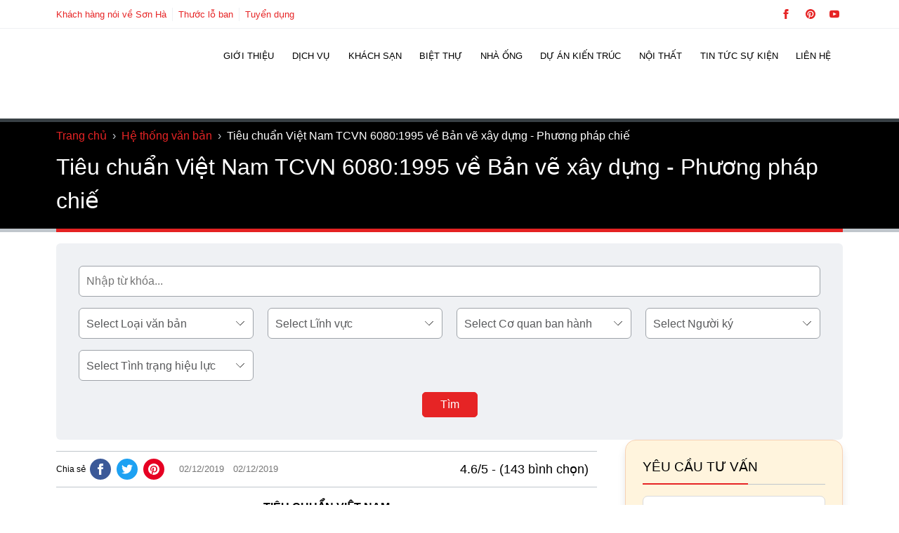

--- FILE ---
content_type: text/html; charset=UTF-8
request_url: https://shac.vn/van-ban-phap-luat/tieu-chuan-viet-nam-tcvn-60801995-ve-ban-ve-xay-dung-phuong-phap-chie
body_size: 34694
content:
<!DOCTYPE html>
<html lang="vi" prefix="og: https://ogp.me/ns#" class="no-js">
<head><meta charset="UTF-8" /><script>if(navigator.userAgent.match(/MSIE|Internet Explorer/i)||navigator.userAgent.match(/Trident\/7\..*?rv:11/i)){var href=document.location.href;if(!href.match(/[?&]nowprocket/)){if(href.indexOf("?")==-1){if(href.indexOf("#")==-1){document.location.href=href+"?nowprocket=1"}else{document.location.href=href.replace("#","?nowprocket=1#")}}else{if(href.indexOf("#")==-1){document.location.href=href+"&nowprocket=1"}else{document.location.href=href.replace("#","&nowprocket=1#")}}}}</script><script>class RocketLazyLoadScripts{constructor(){this.v="1.2.5.1",this.triggerEvents=["keydown","mousedown","mousemove","touchmove","touchstart","touchend","wheel"],this.userEventHandler=this._triggerListener.bind(this),this.touchStartHandler=this._onTouchStart.bind(this),this.touchMoveHandler=this._onTouchMove.bind(this),this.touchEndHandler=this._onTouchEnd.bind(this),this.clickHandler=this._onClick.bind(this),this.interceptedClicks=[],this.interceptedClickListeners=[],this._interceptClickListeners(this),window.addEventListener("pageshow",e=>{this.persisted=e.persisted,this.everythingLoaded&&this._triggerLastFunctions()}),document.addEventListener("DOMContentLoaded",()=>{this._preconnect3rdParties()}),this.delayedScripts={normal:[],async:[],defer:[]},this.trash=[],this.allJQueries=[]}_addUserInteractionListener(e){if(document.hidden){e._triggerListener();return}this.triggerEvents.forEach(t=>window.addEventListener(t,e.userEventHandler,{passive:!0})),window.addEventListener("touchstart",e.touchStartHandler,{passive:!0}),window.addEventListener("mousedown",e.touchStartHandler),document.addEventListener("visibilitychange",e.userEventHandler)}_removeUserInteractionListener(){this.triggerEvents.forEach(e=>window.removeEventListener(e,this.userEventHandler,{passive:!0})),document.removeEventListener("visibilitychange",this.userEventHandler)}_onTouchStart(e){"HTML"!==e.target.tagName&&(window.addEventListener("touchend",this.touchEndHandler),window.addEventListener("mouseup",this.touchEndHandler),window.addEventListener("touchmove",this.touchMoveHandler,{passive:!0}),window.addEventListener("mousemove",this.touchMoveHandler),e.target.addEventListener("click",this.clickHandler),this._disableOtherEventListeners(e.target,!0),this._renameDOMAttribute(e.target,"onclick","rocket-onclick"),this._pendingClickStarted())}_onTouchMove(e){window.removeEventListener("touchend",this.touchEndHandler),window.removeEventListener("mouseup",this.touchEndHandler),window.removeEventListener("touchmove",this.touchMoveHandler,{passive:!0}),window.removeEventListener("mousemove",this.touchMoveHandler),e.target.removeEventListener("click",this.clickHandler),this._disableOtherEventListeners(e.target,!1),this._renameDOMAttribute(e.target,"rocket-onclick","onclick"),this._pendingClickFinished()}_onTouchEnd(){window.removeEventListener("touchend",this.touchEndHandler),window.removeEventListener("mouseup",this.touchEndHandler),window.removeEventListener("touchmove",this.touchMoveHandler,{passive:!0}),window.removeEventListener("mousemove",this.touchMoveHandler)}_onClick(e){e.target.removeEventListener("click",this.clickHandler),this._disableOtherEventListeners(e.target,!1),this._renameDOMAttribute(e.target,"rocket-onclick","onclick"),this.interceptedClicks.push(e),e.preventDefault(),e.stopPropagation(),e.stopImmediatePropagation(),this._pendingClickFinished()}_replayClicks(){window.removeEventListener("touchstart",this.touchStartHandler,{passive:!0}),window.removeEventListener("mousedown",this.touchStartHandler),this.interceptedClicks.forEach(e=>{e.target.dispatchEvent(new MouseEvent("click",{view:e.view,bubbles:!0,cancelable:!0}))})}_interceptClickListeners(e){EventTarget.prototype.addEventListenerBase=EventTarget.prototype.addEventListener,EventTarget.prototype.addEventListener=function(t,i,r){"click"!==t||e.windowLoaded||i===e.clickHandler||e.interceptedClickListeners.push({target:this,func:i,options:r}),(this||window).addEventListenerBase(t,i,r)}}_disableOtherEventListeners(e,t){this.interceptedClickListeners.forEach(i=>{i.target===e&&(t?e.removeEventListener("click",i.func,i.options):e.addEventListener("click",i.func,i.options))}),e.parentNode!==document.documentElement&&this._disableOtherEventListeners(e.parentNode,t)}_waitForPendingClicks(){return new Promise(e=>{this._isClickPending?this._pendingClickFinished=e:e()})}_pendingClickStarted(){this._isClickPending=!0}_pendingClickFinished(){this._isClickPending=!1}_renameDOMAttribute(e,t,i){e.hasAttribute&&e.hasAttribute(t)&&(event.target.setAttribute(i,event.target.getAttribute(t)),event.target.removeAttribute(t))}_triggerListener(){this._removeUserInteractionListener(this),"loading"===document.readyState?document.addEventListener("DOMContentLoaded",this._loadEverythingNow.bind(this)):this._loadEverythingNow()}_preconnect3rdParties(){let e=[];document.querySelectorAll("script[type=rocketlazyloadscript][data-rocket-src]").forEach(t=>{let i=t.getAttribute("data-rocket-src");if(i&&0!==i.indexOf("data:")){0===i.indexOf("//")&&(i=location.protocol+i);try{let r=new URL(i).origin;r!==location.origin&&e.push({src:r,crossOrigin:t.crossOrigin||"module"===t.getAttribute("data-rocket-type")})}catch(n){}}}),e=[...new Map(e.map(e=>[JSON.stringify(e),e])).values()],this._batchInjectResourceHints(e,"preconnect")}async _loadEverythingNow(){this.lastBreath=Date.now(),this._delayEventListeners(this),this._delayJQueryReady(this),this._handleDocumentWrite(),this._registerAllDelayedScripts(),this._preloadAllScripts(),await this._loadScriptsFromList(this.delayedScripts.normal),await this._loadScriptsFromList(this.delayedScripts.defer),await this._loadScriptsFromList(this.delayedScripts.async);try{await this._triggerDOMContentLoaded(),await this._pendingWebpackRequests(this),await this._triggerWindowLoad()}catch(e){console.error(e)}window.dispatchEvent(new Event("rocket-allScriptsLoaded")),this.everythingLoaded=!0,this._waitForPendingClicks().then(()=>{this._replayClicks()}),this._emptyTrash()}_registerAllDelayedScripts(){document.querySelectorAll("script[type=rocketlazyloadscript]").forEach(e=>{e.hasAttribute("data-rocket-src")?e.hasAttribute("async")&&!1!==e.async?this.delayedScripts.async.push(e):e.hasAttribute("defer")&&!1!==e.defer||"module"===e.getAttribute("data-rocket-type")?this.delayedScripts.defer.push(e):this.delayedScripts.normal.push(e):this.delayedScripts.normal.push(e)})}async _transformScript(e){if(await this._littleBreath(),!0===e.noModule&&"noModule"in HTMLScriptElement.prototype){e.setAttribute("data-rocket-status","skipped");return}return new Promise(t=>{let i;function r(){(i||e).setAttribute("data-rocket-status","executed"),t()}try{if(navigator.userAgent.indexOf("Firefox/")>0||""===navigator.vendor)i=document.createElement("script"),[...e.attributes].forEach(e=>{let t=e.nodeName;"type"!==t&&("data-rocket-type"===t&&(t="type"),"data-rocket-src"===t&&(t="src"),i.setAttribute(t,e.nodeValue))}),e.text&&(i.text=e.text),i.hasAttribute("src")?(i.addEventListener("load",r),i.addEventListener("error",function(){i.setAttribute("data-rocket-status","failed"),t()}),setTimeout(()=>{i.isConnected||t()},1)):(i.text=e.text,r()),e.parentNode.replaceChild(i,e);else{let n=e.getAttribute("data-rocket-type"),s=e.getAttribute("data-rocket-src");n?(e.type=n,e.removeAttribute("data-rocket-type")):e.removeAttribute("type"),e.addEventListener("load",r),e.addEventListener("error",function(){e.setAttribute("data-rocket-status","failed"),t()}),s?(e.removeAttribute("data-rocket-src"),e.src=s):e.src="data:text/javascript;base64,"+window.btoa(unescape(encodeURIComponent(e.text)))}}catch(a){e.setAttribute("data-rocket-status","failed"),t()}})}async _loadScriptsFromList(e){let t=e.shift();return t&&t.isConnected?(await this._transformScript(t),this._loadScriptsFromList(e)):Promise.resolve()}_preloadAllScripts(){this._batchInjectResourceHints([...this.delayedScripts.normal,...this.delayedScripts.defer,...this.delayedScripts.async],"preload")}_batchInjectResourceHints(e,t){var i=document.createDocumentFragment();e.forEach(e=>{let r=e.getAttribute&&e.getAttribute("data-rocket-src")||e.src;if(r){let n=document.createElement("link");n.href=r,n.rel=t,"preconnect"!==t&&(n.as="script"),e.getAttribute&&"module"===e.getAttribute("data-rocket-type")&&(n.crossOrigin=!0),e.crossOrigin&&(n.crossOrigin=e.crossOrigin),e.integrity&&(n.integrity=e.integrity),i.appendChild(n),this.trash.push(n)}}),document.head.appendChild(i)}_delayEventListeners(e){let t={};function i(i,r){return t[r].eventsToRewrite.indexOf(i)>=0&&!e.everythingLoaded?"rocket-"+i:i}function r(e,r){var n;!t[n=e]&&(t[n]={originalFunctions:{add:n.addEventListener,remove:n.removeEventListener},eventsToRewrite:[]},n.addEventListener=function(){arguments[0]=i(arguments[0],n),t[n].originalFunctions.add.apply(n,arguments)},n.removeEventListener=function(){arguments[0]=i(arguments[0],n),t[n].originalFunctions.remove.apply(n,arguments)}),t[e].eventsToRewrite.push(r)}function n(t,i){let r=t[i];t[i]=null,Object.defineProperty(t,i,{get:()=>r||function(){},set(n){e.everythingLoaded?r=n:t["rocket"+i]=r=n}})}r(document,"DOMContentLoaded"),r(window,"DOMContentLoaded"),r(window,"load"),r(window,"pageshow"),r(document,"readystatechange"),n(document,"onreadystatechange"),n(window,"onload"),n(window,"onpageshow")}_delayJQueryReady(e){let t;function i(t){return e.everythingLoaded?t:t.split(" ").map(e=>"load"===e||0===e.indexOf("load.")?"rocket-jquery-load":e).join(" ")}function r(r){if(r&&r.fn&&!e.allJQueries.includes(r)){r.fn.ready=r.fn.init.prototype.ready=function(t){return e.domReadyFired?t.bind(document)(r):document.addEventListener("rocket-DOMContentLoaded",()=>t.bind(document)(r)),r([])};let n=r.fn.on;r.fn.on=r.fn.init.prototype.on=function(){return this[0]===window&&("string"==typeof arguments[0]||arguments[0]instanceof String?arguments[0]=i(arguments[0]):"object"==typeof arguments[0]&&Object.keys(arguments[0]).forEach(e=>{let t=arguments[0][e];delete arguments[0][e],arguments[0][i(e)]=t})),n.apply(this,arguments),this},e.allJQueries.push(r)}t=r}r(window.jQuery),Object.defineProperty(window,"jQuery",{get:()=>t,set(e){r(e)}})}async _pendingWebpackRequests(e){let t=document.querySelector("script[data-webpack]");async function i(){return new Promise(e=>{t.addEventListener("load",e),t.addEventListener("error",e)})}t&&(await i(),await e._requestAnimFrame(),await e._pendingWebpackRequests(e))}async _triggerDOMContentLoaded(){this.domReadyFired=!0,await this._littleBreath(),document.dispatchEvent(new Event("rocket-readystatechange")),await this._littleBreath(),document.rocketonreadystatechange&&document.rocketonreadystatechange(),await this._littleBreath(),document.dispatchEvent(new Event("rocket-DOMContentLoaded")),await this._littleBreath(),window.dispatchEvent(new Event("rocket-DOMContentLoaded"))}async _triggerWindowLoad(){await this._littleBreath(),document.dispatchEvent(new Event("rocket-readystatechange")),await this._littleBreath(),document.rocketonreadystatechange&&document.rocketonreadystatechange(),await this._littleBreath(),window.dispatchEvent(new Event("rocket-load")),await this._littleBreath(),window.rocketonload&&window.rocketonload(),await this._littleBreath(),this.allJQueries.forEach(e=>e(window).trigger("rocket-jquery-load")),await this._littleBreath();let e=new Event("rocket-pageshow");e.persisted=this.persisted,window.dispatchEvent(e),await this._littleBreath(),window.rocketonpageshow&&window.rocketonpageshow({persisted:this.persisted}),this.windowLoaded=!0}_triggerLastFunctions(){document.onreadystatechange&&document.onreadystatechange(),window.onload&&window.onload(),window.onpageshow&&window.onpageshow({persisted:this.persisted})}_handleDocumentWrite(){let e=new Map;document.write=document.writeln=function(t){let i=document.currentScript;i||console.error("WPRocket unable to document.write this: "+t);let r=document.createRange(),n=i.parentElement,s=e.get(i);void 0===s&&(s=i.nextSibling,e.set(i,s));let a=document.createDocumentFragment();r.setStart(a,0),a.appendChild(r.createContextualFragment(t)),n.insertBefore(a,s)}}async _littleBreath(){Date.now()-this.lastBreath>45&&(await this._requestAnimFrame(),this.lastBreath=Date.now())}async _requestAnimFrame(){return document.hidden?new Promise(e=>setTimeout(e)):new Promise(e=>requestAnimationFrame(e))}_emptyTrash(){this.trash.forEach(e=>e.remove())}static run(){let e=new RocketLazyLoadScripts;e._addUserInteractionListener(e)}}RocketLazyLoadScripts.run();</script>
	
	<meta name="viewport" content="width=device-width, initial-scale=1" />
	
<!--- CODETOT: No lazy scripts -->    <script type="rocketlazyloadscript" id="codetot-lazy-scripts">
      var LAZY_SCRIPTS = '';
    </script>
      <script type="rocketlazyloadscript" id="codetot-lazy-styles">
    var LAZY_STYLES = '{"shac-global-style":"https:\/\/shac.vn\/wp-content\/themes\/shac\/assets\/css\/global-style.css","shac-style":"https:\/\/shac.vn\/wp-content\/themes\/shac\/style.css","font-awesome":"https:\/\/stackpath.bootstrapcdn.com\/font-awesome\/4.7.0\/css\/font-awesome.min.css","shac-google-fonts":"https:\/\/fonts.googleapis.com\/css2?family=Roboto:wght@400;500;700&display=swap"}';
  </script>
  <title>Tiêu chuẩn Việt Nam TCVN 6080:1995 về Bản vẽ xây dựng - Phương pháp chiế - Sơn Hà Group</title>
<meta name="description" content="TIÊU CHUẨN VIỆT NAM"/>
<meta name="robots" content="follow, index, max-snippet:-1, max-video-preview:-1, max-image-preview:large"/>
<link rel="canonical" href="https://shac.vn/van-ban-phap-luat/tieu-chuan-viet-nam-tcvn-60801995-ve-ban-ve-xay-dung-phuong-phap-chie" />
<meta property="og:locale" content="vi_VN" />
<meta property="og:type" content="article" />
<meta property="og:title" content="Tiêu chuẩn Việt Nam TCVN 6080:1995 về Bản vẽ xây dựng - Phương pháp chiế - Sơn Hà Group" />
<meta property="og:description" content="TIÊU CHUẨN VIỆT NAM" />
<meta property="og:url" content="https://shac.vn/van-ban-phap-luat/tieu-chuan-viet-nam-tcvn-60801995-ve-ban-ve-xay-dung-phuong-phap-chie" />
<meta property="og:site_name" content="Sơn Hà Group" />
<meta property="article:publisher" content="https://www.facebook.com/XayDungSonHa/" />
<meta property="article:author" content="https://www.facebook.com/nguyenhoanglongshac/" />
<meta property="fb:app_id" content="272178796508962" />
<meta property="og:image" content="https://shac.vn/wp-content/uploads/2019/02/tieu-chuan-viet-nam-tcvn-60801995-ve-ban-ve-xay-dung-phuong-phap-chie.jpg" />
<meta property="og:image:secure_url" content="https://shac.vn/wp-content/uploads/2019/02/tieu-chuan-viet-nam-tcvn-60801995-ve-ban-ve-xay-dung-phuong-phap-chie.jpg" />
<meta property="og:image:width" content="800" />
<meta property="og:image:height" content="533" />
<meta property="og:image:alt" content="Tiêu chuẩn Việt Nam TCVN 6080:1995 về Bản vẽ xây dựng - Phương pháp chiế" />
<meta property="og:image:type" content="image/jpeg" />
<meta property="article:published_time" content="2019-02-12T11:17:30+07:00" />
<meta name="twitter:card" content="summary_large_image" />
<meta name="twitter:title" content="Tiêu chuẩn Việt Nam TCVN 6080:1995 về Bản vẽ xây dựng - Phương pháp chiế - Sơn Hà Group" />
<meta name="twitter:description" content="TIÊU CHUẨN VIỆT NAM" />
<meta name="twitter:site" content="@sonhashac" />
<meta name="twitter:creator" content="@HoangLongSHAC" />
<meta name="twitter:image" content="https://shac.vn/wp-content/uploads/2019/02/tieu-chuan-viet-nam-tcvn-60801995-ve-ban-ve-xay-dung-phuong-phap-chie.jpg" />
<script type="application/ld+json" class="rank-math-schema-pro">{"@context":"https://schema.org","@graph":[{"@type":"Place","@id":"https://shac.vn/#place","geo":{"@type":"GeoCoordinates","latitude":"20.8263424","longitude":"106.6923861"},"hasMap":"https://www.google.com/maps/search/?api=1&amp;query=20.8263424,106.6923861","address":{"@type":"PostalAddress","streetAddress":"S\u1ed1 55, \u0111\u01b0\u1eddng 22, K\u0110T Waterfront City","addressLocality":"L\u00ea Ch\u00e2n","addressRegion":"H\u1ea3i Ph\u00f2ng","postalCode":"180000","addressCountry":"VN"}},{"@type":["GeneralContractor","Organization"],"@id":"https://shac.vn/#organization","name":"S\u01a1n H\u00e0 Group","url":"https://shac.vn","sameAs":["https://www.facebook.com/XayDungSonHa/","https://twitter.com/sonhashac","https://www.linkedin.com/in/sonhashac/","https://www.youtube.com/channel/UCCJhh_tOfq5FN0jx62l5Fuw","https://www.blogger.com/profile/16744856445277624059","https://www.producthunt.com/@sonhashac","https://sonhashac.blogspot.com/","https://www.pinterest.com/sonhagroup/","https://www.tumblr.com/cong-ty-xay-dung-son-ha","https://sites.google.com/view/shacsonha/home","https://www.reddit.com/user/Some-Pace4646/","https://shac.vn/"],"email":"sonha@shac.vn","address":{"@type":"PostalAddress","streetAddress":"S\u1ed1 55, \u0111\u01b0\u1eddng 22, K\u0110T Waterfront City","addressLocality":"L\u00ea Ch\u00e2n","addressRegion":"H\u1ea3i Ph\u00f2ng","postalCode":"180000","addressCountry":"VN"},"logo":{"@type":"ImageObject","@id":"https://shac.vn/#logo","url":"https://shac.vn/wp-content/uploads/2018/09/logo-sonha-group.png","contentUrl":"https://shac.vn/wp-content/uploads/2018/09/logo-sonha-group.png","caption":"S\u01a1n H\u00e0 Group","inLanguage":"vi","width":"300","height":"65"},"priceRange":"$$$","openingHours":["Monday,Tuesday,Wednesday,Thursday,Friday,Saturday 08:00-17:30"],"location":{"@id":"https://shac.vn/#place"},"image":{"@id":"https://shac.vn/#logo"},"telephone":"02252222555"},{"@type":"WebSite","@id":"https://shac.vn/#website","url":"https://shac.vn","name":"S\u01a1n H\u00e0 Group","alternateName":"S\u01a1n H\u00e0 Group","publisher":{"@id":"https://shac.vn/#organization"},"inLanguage":"vi"},{"@type":"ImageObject","@id":"https://shac.vn/wp-content/uploads/2019/02/tieu-chuan-viet-nam-tcvn-60801995-ve-ban-ve-xay-dung-phuong-phap-chie.jpg","url":"https://shac.vn/wp-content/uploads/2019/02/tieu-chuan-viet-nam-tcvn-60801995-ve-ban-ve-xay-dung-phuong-phap-chie.jpg","width":"800","height":"533","inLanguage":"vi"},{"@type":"BreadcrumbList","@id":"https://shac.vn/van-ban-phap-luat/tieu-chuan-viet-nam-tcvn-60801995-ve-ban-ve-xay-dung-phuong-phap-chie#breadcrumb","itemListElement":[{"@type":"ListItem","position":"1","item":{"@id":"https://shac.vn","name":"Trang ch\u1ee7"}},{"@type":"ListItem","position":"2","item":{"@id":"https://shac.vn/van-ban-phap-luat","name":"H\u1ec7 th\u1ed1ng v\u0103n b\u1ea3n"}},{"@type":"ListItem","position":"3","item":{"@id":"https://shac.vn/van-ban-phap-luat/tieu-chuan-viet-nam-tcvn-60801995-ve-ban-ve-xay-dung-phuong-phap-chie","name":"Ti\u00eau chu\u1ea9n Vi\u1ec7t Nam TCVN 6080:1995 v\u1ec1 B\u1ea3n v\u1ebd x\u00e2y d\u1ef1ng - Ph\u01b0\u01a1ng ph\u00e1p chi\u1ebf"}}]},{"@type":"WebPage","@id":"https://shac.vn/van-ban-phap-luat/tieu-chuan-viet-nam-tcvn-60801995-ve-ban-ve-xay-dung-phuong-phap-chie#webpage","url":"https://shac.vn/van-ban-phap-luat/tieu-chuan-viet-nam-tcvn-60801995-ve-ban-ve-xay-dung-phuong-phap-chie","name":"Ti\u00eau chu\u1ea9n Vi\u1ec7t Nam TCVN 6080:1995 v\u1ec1 B\u1ea3n v\u1ebd x\u00e2y d\u1ef1ng - Ph\u01b0\u01a1ng ph\u00e1p chi\u1ebf - S\u01a1n H\u00e0 Group","datePublished":"2019-02-12T11:17:30+07:00","dateModified":"2019-02-12T11:17:30+07:00","isPartOf":{"@id":"https://shac.vn/#website"},"primaryImageOfPage":{"@id":"https://shac.vn/wp-content/uploads/2019/02/tieu-chuan-viet-nam-tcvn-60801995-ve-ban-ve-xay-dung-phuong-phap-chie.jpg"},"inLanguage":"vi","breadcrumb":{"@id":"https://shac.vn/van-ban-phap-luat/tieu-chuan-viet-nam-tcvn-60801995-ve-ban-ve-xay-dung-phuong-phap-chie#breadcrumb"}},{"@type":"Person","@id":"https://shac.vn/author/shac","name":"Nguy\u1ec5n Ho\u00e0ng Long","description":"T\u00f4i l\u00e0 Nguy\u1ec5n Ho\u00e0ng Long t\u1ed5ng gi\u00e1m \u0111\u1ed1c c\u1ee7a S\u01a1n H\u00e0 Group. V\u1edbi kinh nghi\u1ec7m 25 n\u0103m trong l\u0129nh v\u1ef1c x\u00e2y d\u1ef1ng v\u00e0 21 n\u0103m \u0111i\u1ec1u h\u00e0nh c\u00f4ng ty th\u1ef1c hi\u1ec7n h\u00e0ng ngh\u00ecn d\u1ef1 \u00e1n quy m\u00f4 l\u1edbn, \u0111\u1ed9 ph\u1ee9c t\u1ea1p cao, t\u00f4i lu\u00f4n cam k\u1ebft v\u00e0 \u0111\u1ea3m b\u1ea3o d\u1ef1 \u00e1n c\u1ee7a Qu\u00fd ch\u1ee7 \u0111\u1ea7u t\u01b0 s\u1ebd lu\u00f4n tr\u1edf th\u00e0nh c\u01a1 ng\u01a1i trang ho\u00e0ng v\u00e0 \u0111\u1eb3ng c\u1ea5p nh\u1ea5t. XEM TI\u1ec2U S\u1eec Xem th\u00eam b\u00e0i vi\u1ebft c\u1ee7a t\u00e1c gi\u1ea3","url":"https://shac.vn/author/shac","image":{"@type":"ImageObject","@id":"https://secure.gravatar.com/avatar/1f7049d843707426a1ba1cd1b5dd49df73f70966ff2d9a1832256e682c27bcb4?s=96&amp;d=mm&amp;r=g","url":"https://secure.gravatar.com/avatar/1f7049d843707426a1ba1cd1b5dd49df73f70966ff2d9a1832256e682c27bcb4?s=96&amp;d=mm&amp;r=g","caption":"Nguy\u1ec5n Ho\u00e0ng Long","inLanguage":"vi"},"sameAs":["https://shac.vn/chuyen-trang-tuoi-tre-dat-nuoc","https://www.facebook.com/nguyenhoanglongshac/","https://twitter.com/HoangLongSHAC","https://www.youtube.com/@NguyenHoangLong-SHAC","https://sites.google.com/view/nguyen-hoanglong/","https://www.pinterest.com/nguyen_hoanglong/","https://linktr.ee/nguyenhoanglongshac","https://www.blogger.com/profile/05820584202824472322","https://shac.vn/","https://www.producthunt.com/@nguyenhoanglong","https://www.tumblr.com/nguyen-hoanglong"],"worksFor":{"@id":"https://shac.vn/#organization"}},{"@type":"Article","headline":"Ti\u00eau chu\u1ea9n Vi\u1ec7t Nam TCVN 6080:1995 v\u1ec1 B\u1ea3n v\u1ebd x\u00e2y d\u1ef1ng - Ph\u01b0\u01a1ng ph\u00e1p chi\u1ebf - S\u01a1n H\u00e0 Group","datePublished":"2019-02-12T11:17:30+07:00","dateModified":"2019-02-12T11:17:30+07:00","author":{"@id":"https://shac.vn/author/shac","name":"Nguy\u1ec5n Ho\u00e0ng Long"},"publisher":{"@id":"https://shac.vn/#organization"},"description":"TI\u00caU CHU\u1ea8N VI\u1ec6T NAM","name":"Ti\u00eau chu\u1ea9n Vi\u1ec7t Nam TCVN 6080:1995 v\u1ec1 B\u1ea3n v\u1ebd x\u00e2y d\u1ef1ng - Ph\u01b0\u01a1ng ph\u00e1p chi\u1ebf - S\u01a1n H\u00e0 Group","@id":"https://shac.vn/van-ban-phap-luat/tieu-chuan-viet-nam-tcvn-60801995-ve-ban-ve-xay-dung-phuong-phap-chie#richSnippet","isPartOf":{"@id":"https://shac.vn/van-ban-phap-luat/tieu-chuan-viet-nam-tcvn-60801995-ve-ban-ve-xay-dung-phuong-phap-chie#webpage"},"image":{"@id":"https://shac.vn/wp-content/uploads/2019/02/tieu-chuan-viet-nam-tcvn-60801995-ve-ban-ve-xay-dung-phuong-phap-chie.jpg"},"inLanguage":"vi","mainEntityOfPage":{"@id":"https://shac.vn/van-ban-phap-luat/tieu-chuan-viet-nam-tcvn-60801995-ve-ban-ve-xay-dung-phuong-phap-chie#webpage"}}]}</script>
<link rel='dns-prefetch' href='//embed.tawk.to' />
<link rel='dns-prefetch' href='//tawk.to' />
<link rel='dns-prefetch' href='//www.dmca.com' />
<link rel='dns-prefetch' href='//tawk.link' />
<link rel='dns-prefetch' href='//www.google.com' />
<link rel='dns-prefetch' href='//www.gstatic.com' />
<link rel='dns-prefetch' href='//www.googletagmanager.com' />
<link rel='dns-prefetch' href='//connect.facebook.net' />

<style id='wp-img-auto-sizes-contain-inline-css'>
img:is([sizes=auto i],[sizes^="auto," i]){contain-intrinsic-size:3000px 1500px}
/*# sourceURL=wp-img-auto-sizes-contain-inline-css */
</style>
<link data-minify="1" rel='stylesheet' id='codetot-first-screen-css' href='https://shac.vn/wp-content/cache/min/1/wp-content/themes/shac/assets/css/first-screen.css?ver=1767686908' media='all' />
<link rel='stylesheet' id='kk-star-ratings-css' href='https://shac.vn/wp-content/cache/background-css/shac.vn/wp-content/plugins/kk-star-ratings/src/core/public/css/kk-star-ratings.min.css?wpr_t=1769033306' media='all' />
<link rel='stylesheet' id='toc-screen-css' href='//shac.vn/wp-content/plugins/table-of-contents-plus/screen.min.css' media='all' />
<style id='toc-screen-inline-css'>
div#toc_container {width: 100%;}div#toc_container ul li {font-size: 100%;}
/*# sourceURL=toc-screen-inline-css */
</style>
<link data-minify="1" rel='stylesheet' id='wpdt-css' href='https://shac.vn/wp-content/cache/background-css/shac.vn/wp-content/cache/min/1/wp-content/plugins/wp-dutoan-v1.4/assets/css/frontend.css?ver=1767686908&wpr_t=1769033306' media='all' />
<link data-minify="1" rel='stylesheet' id='featherlight-css' href='https://shac.vn/wp-content/cache/min/1/wp-content/plugins/wp-phongthuy-v1.3/libs/featherlight/featherlight.css?ver=1767686908' media='all' />
<link data-minify="1" rel='stylesheet' id='wppt-css' href='https://shac.vn/wp-content/cache/background-css/shac.vn/wp-content/cache/min/1/wp-content/plugins/wp-phongthuy-v1.3/assets/css/frontend.css?ver=1767686908&wpr_t=1769033306' media='all' />
<link data-minify="1" rel='stylesheet' id='wptlb_iframe-css' href='https://shac.vn/wp-content/cache/min/1/wp-content/plugins/wp-thuocloban-v1.3/tlb/wptlb_iframe.css?ver=1767686908' media='all' />
<style id='rocket-lazyload-inline-css'>
.rll-youtube-player{position:relative;padding-bottom:56.23%;height:0;overflow:hidden;max-width:100%;}.rll-youtube-player:focus-within{outline: 2px solid currentColor;outline-offset: 5px;}.rll-youtube-player iframe{position:absolute;top:0;left:0;width:100%;height:100%;z-index:100;background:0 0}.rll-youtube-player img{bottom:0;display:block;left:0;margin:auto;max-width:100%;width:100%;position:absolute;right:0;top:0;border:none;height:auto;-webkit-transition:.4s all;-moz-transition:.4s all;transition:.4s all}.rll-youtube-player img:hover{-webkit-filter:brightness(75%)}.rll-youtube-player .play{height:100%;width:100%;left:0;top:0;position:absolute;background:var(--wpr-bg-1046d012-0747-43f8-9456-dc2cf5ec3b4c) no-repeat center;background-color: transparent !important;cursor:pointer;border:none;}
/*# sourceURL=rocket-lazyload-inline-css */
</style>
<script src="//shac.vn/wp-includes/js/jquery/jquery.min.js" id="jquery-core-js"></script>
<script src="//shac.vn/wp-content/themes/shac/assets/lazysizes.min.js" id="lazysizes-js" async data-wp-strategy="async"></script>
<script type="rocketlazyloadscript" data-rocket-src="//shac.vn/wp-content/themes/shac/assets/js/global.js" id="shac-global-js" async data-wp-strategy="async"></script>
<script type="rocketlazyloadscript" data-rocket-src="//shac.vn/wp-content/themes/shac/assets/js/codetot-lazy.js" id="codetot-lazy-js" async data-wp-strategy="async"></script>
<script type="application/ld+json">{
"@context": "https://schema.org/",
"@type": "CreativeWorkSeries",
"name": "Tiêu chuẩn Việt Nam TCVN 6080:1995 về Bản vẽ xây dựng - Phương pháp chiế",
"aggregateRating": {
"@type": "AggregateRating",
"ratingValue": "4.6",
"ratingCount": "143",
"bestRating": "5"
}
}</script><link rel="icon" href="https://shac.vn/wp-content/uploads/2021/01/shac-favico-sh-150x150.png" sizes="32x32" />
<link rel="icon" href="https://shac.vn/wp-content/uploads/2021/01/shac-favico-sh-300x300.png" sizes="192x192" />
<link rel="apple-touch-icon" href="https://shac.vn/wp-content/uploads/2021/01/shac-favico-sh-300x300.png" />
<meta name="msapplication-TileImage" content="https://shac.vn/wp-content/uploads/2021/01/shac-favico-sh-300x300.png" />
<style id="codetot-custom-variables-styles">@custom-media --xxs (min-width: 375px);
@custom-media --xs (min-width: 480px);
@custom-media --s (min-width: 768px);
@custom-media --sm (min-width: 960px);
@custom-media --m (min-width: 1024px);
@custom-media --ml (min-width: 1280px);
@custom-media --l (min-width: 1440px);



:root {
	--primary: #e62425;
	--plyr-color-main: #e62425;
	--primary-dark: #d31a1a;
	--black: #000;
	--white: #fff;
	--dark: #231f20;
	--gray: #9ea3a9;
	--gray-2: #414042;
	--gray-3: #58595b;
	--light: #c0c6cc;
	--light-2: #f9fafc;
	--light-3: #eff1f4;
	--font-default: -apple-system, BlinkMacSystemFont, 'Segoe UI', Roboto,
    Oxygen-Sans, Ubuntu, Cantarell, 'Helvetica Neue', sans-serif;
	--font-body: 'Roboto', Arial, Helvetica, sans-serif;
	--font-heading: 'Roboto', Arial, Helvetica, san-serif;
	--grid-gutter: 10px;
	--container-gutter: 20px;
	--container-gutter-s: 40px;
	--container-gutter-m: 60px;
	--container-gutter-ml: 80px;
	--container-max: 1440px;
	--xxs: 375px;
	--xs: 480px;
	--s: 768px;
	--sm: 960px;
	--m: 1024px;
	--ml: 1280px;
	--l: 1440px;
}
:root{}
</style><noscript><style id="rocket-lazyload-nojs-css">.rll-youtube-player, [data-lazy-src]{display:none !important;}</style></noscript>	<!-- Google Tag Manager -->
    <script type="rocketlazyloadscript">(function(w,d,s,l,i){w[l]=w[l]||[];w[l].push({'gtm.start':
    new Date().getTime(),event:'gtm.js'});var f=d.getElementsByTagName(s)[0],
    j=d.createElement(s),dl=l!='dataLayer'?'&l='+l:'';j.async=true;j.src=
    'https://www.googletagmanager.com/gtm.js?id='+i+dl;f.parentNode.insertBefore(j,f);
    })(window,document,'script','dataLayer','GTM-W5XV2MC');</script>
    <!-- End Google Tag Manager -->
    <!-- <script type="rocketlazyloadscript" data-rocket-type="text/javascript">
        (function(c,l,a,r,i,t,y){
            c[a]=c[a]||function(){(c[a].q=c[a].q||[]).push(arguments)};
            t=l.createElement(r);t.async=1;t.src="https://www.clarity.ms/tag/"+i;
            y=l.getElementsByTagName(r)[0];y.parentNode.insertBefore(t,y);
        })(window, document, "clarity", "script", "dw3p4uyk3v");
    </script> -->
<style id='global-styles-inline-css'>
:root{--wp--preset--aspect-ratio--square: 1;--wp--preset--aspect-ratio--4-3: 4/3;--wp--preset--aspect-ratio--3-4: 3/4;--wp--preset--aspect-ratio--3-2: 3/2;--wp--preset--aspect-ratio--2-3: 2/3;--wp--preset--aspect-ratio--16-9: 16/9;--wp--preset--aspect-ratio--9-16: 9/16;--wp--preset--color--black: #000000;--wp--preset--color--cyan-bluish-gray: #abb8c3;--wp--preset--color--white: #ffffff;--wp--preset--color--pale-pink: #f78da7;--wp--preset--color--vivid-red: #cf2e2e;--wp--preset--color--luminous-vivid-orange: #ff6900;--wp--preset--color--luminous-vivid-amber: #fcb900;--wp--preset--color--light-green-cyan: #7bdcb5;--wp--preset--color--vivid-green-cyan: #00d084;--wp--preset--color--pale-cyan-blue: #8ed1fc;--wp--preset--color--vivid-cyan-blue: #0693e3;--wp--preset--color--vivid-purple: #9b51e0;--wp--preset--gradient--vivid-cyan-blue-to-vivid-purple: linear-gradient(135deg,rgb(6,147,227) 0%,rgb(155,81,224) 100%);--wp--preset--gradient--light-green-cyan-to-vivid-green-cyan: linear-gradient(135deg,rgb(122,220,180) 0%,rgb(0,208,130) 100%);--wp--preset--gradient--luminous-vivid-amber-to-luminous-vivid-orange: linear-gradient(135deg,rgb(252,185,0) 0%,rgb(255,105,0) 100%);--wp--preset--gradient--luminous-vivid-orange-to-vivid-red: linear-gradient(135deg,rgb(255,105,0) 0%,rgb(207,46,46) 100%);--wp--preset--gradient--very-light-gray-to-cyan-bluish-gray: linear-gradient(135deg,rgb(238,238,238) 0%,rgb(169,184,195) 100%);--wp--preset--gradient--cool-to-warm-spectrum: linear-gradient(135deg,rgb(74,234,220) 0%,rgb(151,120,209) 20%,rgb(207,42,186) 40%,rgb(238,44,130) 60%,rgb(251,105,98) 80%,rgb(254,248,76) 100%);--wp--preset--gradient--blush-light-purple: linear-gradient(135deg,rgb(255,206,236) 0%,rgb(152,150,240) 100%);--wp--preset--gradient--blush-bordeaux: linear-gradient(135deg,rgb(254,205,165) 0%,rgb(254,45,45) 50%,rgb(107,0,62) 100%);--wp--preset--gradient--luminous-dusk: linear-gradient(135deg,rgb(255,203,112) 0%,rgb(199,81,192) 50%,rgb(65,88,208) 100%);--wp--preset--gradient--pale-ocean: linear-gradient(135deg,rgb(255,245,203) 0%,rgb(182,227,212) 50%,rgb(51,167,181) 100%);--wp--preset--gradient--electric-grass: linear-gradient(135deg,rgb(202,248,128) 0%,rgb(113,206,126) 100%);--wp--preset--gradient--midnight: linear-gradient(135deg,rgb(2,3,129) 0%,rgb(40,116,252) 100%);--wp--preset--font-size--small: 13px;--wp--preset--font-size--medium: 20px;--wp--preset--font-size--large: 36px;--wp--preset--font-size--x-large: 42px;--wp--preset--spacing--20: 0.44rem;--wp--preset--spacing--30: 0.67rem;--wp--preset--spacing--40: 1rem;--wp--preset--spacing--50: 1.5rem;--wp--preset--spacing--60: 2.25rem;--wp--preset--spacing--70: 3.38rem;--wp--preset--spacing--80: 5.06rem;--wp--preset--shadow--natural: 6px 6px 9px rgba(0, 0, 0, 0.2);--wp--preset--shadow--deep: 12px 12px 50px rgba(0, 0, 0, 0.4);--wp--preset--shadow--sharp: 6px 6px 0px rgba(0, 0, 0, 0.2);--wp--preset--shadow--outlined: 6px 6px 0px -3px rgb(255, 255, 255), 6px 6px rgb(0, 0, 0);--wp--preset--shadow--crisp: 6px 6px 0px rgb(0, 0, 0);}:where(.is-layout-flex){gap: 0.5em;}:where(.is-layout-grid){gap: 0.5em;}body .is-layout-flex{display: flex;}.is-layout-flex{flex-wrap: wrap;align-items: center;}.is-layout-flex > :is(*, div){margin: 0;}body .is-layout-grid{display: grid;}.is-layout-grid > :is(*, div){margin: 0;}:where(.wp-block-columns.is-layout-flex){gap: 2em;}:where(.wp-block-columns.is-layout-grid){gap: 2em;}:where(.wp-block-post-template.is-layout-flex){gap: 1.25em;}:where(.wp-block-post-template.is-layout-grid){gap: 1.25em;}.has-black-color{color: var(--wp--preset--color--black) !important;}.has-cyan-bluish-gray-color{color: var(--wp--preset--color--cyan-bluish-gray) !important;}.has-white-color{color: var(--wp--preset--color--white) !important;}.has-pale-pink-color{color: var(--wp--preset--color--pale-pink) !important;}.has-vivid-red-color{color: var(--wp--preset--color--vivid-red) !important;}.has-luminous-vivid-orange-color{color: var(--wp--preset--color--luminous-vivid-orange) !important;}.has-luminous-vivid-amber-color{color: var(--wp--preset--color--luminous-vivid-amber) !important;}.has-light-green-cyan-color{color: var(--wp--preset--color--light-green-cyan) !important;}.has-vivid-green-cyan-color{color: var(--wp--preset--color--vivid-green-cyan) !important;}.has-pale-cyan-blue-color{color: var(--wp--preset--color--pale-cyan-blue) !important;}.has-vivid-cyan-blue-color{color: var(--wp--preset--color--vivid-cyan-blue) !important;}.has-vivid-purple-color{color: var(--wp--preset--color--vivid-purple) !important;}.has-black-background-color{background-color: var(--wp--preset--color--black) !important;}.has-cyan-bluish-gray-background-color{background-color: var(--wp--preset--color--cyan-bluish-gray) !important;}.has-white-background-color{background-color: var(--wp--preset--color--white) !important;}.has-pale-pink-background-color{background-color: var(--wp--preset--color--pale-pink) !important;}.has-vivid-red-background-color{background-color: var(--wp--preset--color--vivid-red) !important;}.has-luminous-vivid-orange-background-color{background-color: var(--wp--preset--color--luminous-vivid-orange) !important;}.has-luminous-vivid-amber-background-color{background-color: var(--wp--preset--color--luminous-vivid-amber) !important;}.has-light-green-cyan-background-color{background-color: var(--wp--preset--color--light-green-cyan) !important;}.has-vivid-green-cyan-background-color{background-color: var(--wp--preset--color--vivid-green-cyan) !important;}.has-pale-cyan-blue-background-color{background-color: var(--wp--preset--color--pale-cyan-blue) !important;}.has-vivid-cyan-blue-background-color{background-color: var(--wp--preset--color--vivid-cyan-blue) !important;}.has-vivid-purple-background-color{background-color: var(--wp--preset--color--vivid-purple) !important;}.has-black-border-color{border-color: var(--wp--preset--color--black) !important;}.has-cyan-bluish-gray-border-color{border-color: var(--wp--preset--color--cyan-bluish-gray) !important;}.has-white-border-color{border-color: var(--wp--preset--color--white) !important;}.has-pale-pink-border-color{border-color: var(--wp--preset--color--pale-pink) !important;}.has-vivid-red-border-color{border-color: var(--wp--preset--color--vivid-red) !important;}.has-luminous-vivid-orange-border-color{border-color: var(--wp--preset--color--luminous-vivid-orange) !important;}.has-luminous-vivid-amber-border-color{border-color: var(--wp--preset--color--luminous-vivid-amber) !important;}.has-light-green-cyan-border-color{border-color: var(--wp--preset--color--light-green-cyan) !important;}.has-vivid-green-cyan-border-color{border-color: var(--wp--preset--color--vivid-green-cyan) !important;}.has-pale-cyan-blue-border-color{border-color: var(--wp--preset--color--pale-cyan-blue) !important;}.has-vivid-cyan-blue-border-color{border-color: var(--wp--preset--color--vivid-cyan-blue) !important;}.has-vivid-purple-border-color{border-color: var(--wp--preset--color--vivid-purple) !important;}.has-vivid-cyan-blue-to-vivid-purple-gradient-background{background: var(--wp--preset--gradient--vivid-cyan-blue-to-vivid-purple) !important;}.has-light-green-cyan-to-vivid-green-cyan-gradient-background{background: var(--wp--preset--gradient--light-green-cyan-to-vivid-green-cyan) !important;}.has-luminous-vivid-amber-to-luminous-vivid-orange-gradient-background{background: var(--wp--preset--gradient--luminous-vivid-amber-to-luminous-vivid-orange) !important;}.has-luminous-vivid-orange-to-vivid-red-gradient-background{background: var(--wp--preset--gradient--luminous-vivid-orange-to-vivid-red) !important;}.has-very-light-gray-to-cyan-bluish-gray-gradient-background{background: var(--wp--preset--gradient--very-light-gray-to-cyan-bluish-gray) !important;}.has-cool-to-warm-spectrum-gradient-background{background: var(--wp--preset--gradient--cool-to-warm-spectrum) !important;}.has-blush-light-purple-gradient-background{background: var(--wp--preset--gradient--blush-light-purple) !important;}.has-blush-bordeaux-gradient-background{background: var(--wp--preset--gradient--blush-bordeaux) !important;}.has-luminous-dusk-gradient-background{background: var(--wp--preset--gradient--luminous-dusk) !important;}.has-pale-ocean-gradient-background{background: var(--wp--preset--gradient--pale-ocean) !important;}.has-electric-grass-gradient-background{background: var(--wp--preset--gradient--electric-grass) !important;}.has-midnight-gradient-background{background: var(--wp--preset--gradient--midnight) !important;}.has-small-font-size{font-size: var(--wp--preset--font-size--small) !important;}.has-medium-font-size{font-size: var(--wp--preset--font-size--medium) !important;}.has-large-font-size{font-size: var(--wp--preset--font-size--large) !important;}.has-x-large-font-size{font-size: var(--wp--preset--font-size--x-large) !important;}
/*# sourceURL=global-styles-inline-css */
</style>
<link data-minify="1" rel='stylesheet' id='fluent-form-styles-css' href='https://shac.vn/wp-content/cache/min/1/wp-content/plugins/fluentform/assets/css/fluent-forms-public.css?ver=1767686908' media='all' />
<link data-minify="1" rel='stylesheet' id='fluentform-public-default-css' href='https://shac.vn/wp-content/cache/min/1/wp-content/plugins/fluentform/assets/css/fluentform-public-default.css?ver=1767686908' media='all' />
<style id="wpr-lazyload-bg-container"></style><style id="wpr-lazyload-bg-exclusion"></style>
<noscript>
<style id="wpr-lazyload-bg-nostyle">.kksr-star .kksr-icon{--wpr-bg-35f1554a-8078-46ea-8246-a667b3e57b6a: url('https://shac.vn/wp-content/plugins/kk-star-ratings/src/core/public/svg/inactive.svg');}.kk-star-ratings .kksr-stars .kksr-stars-active .kksr-star .kksr-icon{--wpr-bg-bad900b1-964f-440b-b87d-ed02d922bb1c: url('https://shac.vn/wp-content/plugins/kk-star-ratings/src/core/public/svg/active.svg');}.kk-star-ratings.kksr-disabled .kksr-stars .kksr-stars-active .kksr-star .kksr-icon, .kk-star-ratings:not(.kksr-disabled) .kksr-stars:hover .kksr-star .kksr-icon{--wpr-bg-5ff940ea-0ce2-41b9-aec6-a4bbcf2b2350: url('https://shac.vn/wp-content/plugins/kk-star-ratings/src/core/public/svg/selected.svg');}.wp_dutoan:before{--wpr-bg-59297617-93af-41f5-ad5d-fe557641700c: url('https://shac.vn/wp-content/plugins/wp-dutoan-v1.4/assets/images/loader.gif');}.wp_dutoan.style_01 .content .box:before{--wpr-bg-5998ec95-8597-4dc1-a212-1fbde9e4d1d4: url('https://shac.vn/wp-content/plugins/wp-dutoan-v1.4/assets/images/hand_white.png');}.wp_dutoan.style_02 .content .box:before{--wpr-bg-07dcd0ff-8ffe-48a1-b189-0efcf46001c1: url('https://shac.vn/wp-content/plugins/wp-dutoan-v1.4/assets/images/hand_red.png');}.wp_phongthuy_form:before{--wpr-bg-f1b17b63-ca63-4148-b594-0cf76a9095a6: url('https://shac.vn/wp-content/plugins/wp-phongthuy-v1.3/assets/images/loader.gif');}.rll-youtube-player .play{--wpr-bg-1046d012-0747-43f8-9456-dc2cf5ec3b4c: url('https://shac.vn/wp-content/plugins/wp-rocket/assets/img/youtube.png');}</style>
</noscript>
<script type="application/javascript">const rocket_pairs = [{"selector":".kksr-star .kksr-icon","style":".kksr-star .kksr-icon{--wpr-bg-35f1554a-8078-46ea-8246-a667b3e57b6a: url('https:\/\/shac.vn\/wp-content\/plugins\/kk-star-ratings\/src\/core\/public\/svg\/inactive.svg');}","hash":"35f1554a-8078-46ea-8246-a667b3e57b6a","url":"https:\/\/shac.vn\/wp-content\/plugins\/kk-star-ratings\/src\/core\/public\/svg\/inactive.svg"},{"selector":".kk-star-ratings .kksr-stars .kksr-stars-active .kksr-star .kksr-icon","style":".kk-star-ratings .kksr-stars .kksr-stars-active .kksr-star .kksr-icon{--wpr-bg-bad900b1-964f-440b-b87d-ed02d922bb1c: url('https:\/\/shac.vn\/wp-content\/plugins\/kk-star-ratings\/src\/core\/public\/svg\/active.svg');}","hash":"bad900b1-964f-440b-b87d-ed02d922bb1c","url":"https:\/\/shac.vn\/wp-content\/plugins\/kk-star-ratings\/src\/core\/public\/svg\/active.svg"},{"selector":".kk-star-ratings.kksr-disabled .kksr-stars .kksr-stars-active .kksr-star .kksr-icon, .kk-star-ratings:not(.kksr-disabled) .kksr-stars .kksr-star .kksr-icon","style":".kk-star-ratings.kksr-disabled .kksr-stars .kksr-stars-active .kksr-star .kksr-icon, .kk-star-ratings:not(.kksr-disabled) .kksr-stars:hover .kksr-star .kksr-icon{--wpr-bg-5ff940ea-0ce2-41b9-aec6-a4bbcf2b2350: url('https:\/\/shac.vn\/wp-content\/plugins\/kk-star-ratings\/src\/core\/public\/svg\/selected.svg');}","hash":"5ff940ea-0ce2-41b9-aec6-a4bbcf2b2350","url":"https:\/\/shac.vn\/wp-content\/plugins\/kk-star-ratings\/src\/core\/public\/svg\/selected.svg"},{"selector":".wp_dutoan","style":".wp_dutoan:before{--wpr-bg-59297617-93af-41f5-ad5d-fe557641700c: url('https:\/\/shac.vn\/wp-content\/plugins\/wp-dutoan-v1.4\/assets\/images\/loader.gif');}","hash":"59297617-93af-41f5-ad5d-fe557641700c","url":"https:\/\/shac.vn\/wp-content\/plugins\/wp-dutoan-v1.4\/assets\/images\/loader.gif"},{"selector":".wp_dutoan.style_01 .content .box","style":".wp_dutoan.style_01 .content .box:before{--wpr-bg-5998ec95-8597-4dc1-a212-1fbde9e4d1d4: url('https:\/\/shac.vn\/wp-content\/plugins\/wp-dutoan-v1.4\/assets\/images\/hand_white.png');}","hash":"5998ec95-8597-4dc1-a212-1fbde9e4d1d4","url":"https:\/\/shac.vn\/wp-content\/plugins\/wp-dutoan-v1.4\/assets\/images\/hand_white.png"},{"selector":".wp_dutoan.style_02 .content .box","style":".wp_dutoan.style_02 .content .box:before{--wpr-bg-07dcd0ff-8ffe-48a1-b189-0efcf46001c1: url('https:\/\/shac.vn\/wp-content\/plugins\/wp-dutoan-v1.4\/assets\/images\/hand_red.png');}","hash":"07dcd0ff-8ffe-48a1-b189-0efcf46001c1","url":"https:\/\/shac.vn\/wp-content\/plugins\/wp-dutoan-v1.4\/assets\/images\/hand_red.png"},{"selector":".wp_phongthuy_form","style":".wp_phongthuy_form:before{--wpr-bg-f1b17b63-ca63-4148-b594-0cf76a9095a6: url('https:\/\/shac.vn\/wp-content\/plugins\/wp-phongthuy-v1.3\/assets\/images\/loader.gif');}","hash":"f1b17b63-ca63-4148-b594-0cf76a9095a6","url":"https:\/\/shac.vn\/wp-content\/plugins\/wp-phongthuy-v1.3\/assets\/images\/loader.gif"},{"selector":".rll-youtube-player .play","style":".rll-youtube-player .play{--wpr-bg-1046d012-0747-43f8-9456-dc2cf5ec3b4c: url('https:\/\/shac.vn\/wp-content\/plugins\/wp-rocket\/assets\/img\/youtube.png');}","hash":"1046d012-0747-43f8-9456-dc2cf5ec3b4c","url":"https:\/\/shac.vn\/wp-content\/plugins\/wp-rocket\/assets\/img\/youtube.png"}]; const rocket_excluded_pairs = [];</script></head>
<body class="wp-singular document-template-default single single-document postid-54510 wp-theme-shac">
<!-- Google Tag Manager (noscript) -->
<noscript><iframe src="https://www.googletagmanager.com/ns.html?id=GTM-W5XV2MC"
height="0" width="0" style="display:none;visibility:hidden"></iframe></noscript>
<!-- End Google Tag Manager (noscript) -->
	<header class="header" data-block="header">
	<div class="pt-05 pb-05 topbar">
	<div class="container">
		<div class="grid topbar__grid">
			<div class="f fdc jcc grid__col topbar__col topbar__col--left">
									<ul id="menu-top-menu" class="list-reset f aic topbar__menu"><li id="menu-item-93519" class="menu-item menu-item-type-custom menu-item-object-custom menu-item-93519"><a rel="nofollow" href="/tin-tuc/tin-truyen-thong/khach-hang-noi-ve-shac">Khách hàng nói về Sơn Hà</a></li>
<li id="menu-item-93521" class="menu-item menu-item-type-custom menu-item-object-custom menu-item-93521"><a rel="nofollow" href="/thuoc-lo-ban">Thước lỗ ban</a></li>
<li id="menu-item-93522" class="menu-item menu-item-type-custom menu-item-object-custom menu-item-93522"><a rel="nofollow" href="/tuyen-dung">Tuyển dụng</a></li>
</ul>							</div>
			<div class="f fdc grid__col topbar__col topbar__col--right">
					<ul class="list-reset f aic social-links fa1 f social-links--topbar">
					<li class="f fdc social-links__item social-links__item--facebook">
				<a class="fa1 f fdc jcc social-links__link" href="https://www.facebook.com/XayDungSonHa/" target="_blank" rel="nofollow noopener">
					<span class="d-block social-links__svg"><svg xmlns="http://www.w3.org/2000/svg" width="24" height="24" viewBox="0 0 24 24"><path d="M9 8h-3v4h3v12h5v-12h3.642l.358-4h-4v-1.667c0-.955.192-1.333 1.115-1.333h2.885v-5h-3.808c-3.596 0-5.192 1.583-5.192 4.615v3.385z"/></svg>
</span>
				</a>
			</li>
					<li class="f fdc social-links__item social-links__item--pinterest">
				<a class="fa1 f fdc jcc social-links__link" href="https://www.pinterest.com/sonhagroup/" target="_blank" rel="nofollow noopener">
					<span class="d-block social-links__svg"><svg xmlns="http://www.w3.org/2000/svg" width="24" height="24" viewBox="0 0 24 24"><path d="M12 0c-6.627 0-12 5.372-12 12 0 5.084 3.163 9.426 7.627 11.174-.105-.949-.2-2.405.042-3.441.218-.937 1.407-5.965 1.407-5.965s-.359-.719-.359-1.782c0-1.668.967-2.914 2.171-2.914 1.023 0 1.518.769 1.518 1.69 0 1.029-.655 2.568-.994 3.995-.283 1.194.599 2.169 1.777 2.169 2.133 0 3.772-2.249 3.772-5.495 0-2.873-2.064-4.882-5.012-4.882-3.414 0-5.418 2.561-5.418 5.207 0 1.031.397 2.138.893 2.738.098.119.112.224.083.345l-.333 1.36c-.053.22-.174.267-.402.161-1.499-.698-2.436-2.889-2.436-4.649 0-3.785 2.75-7.262 7.929-7.262 4.163 0 7.398 2.967 7.398 6.931 0 4.136-2.607 7.464-6.227 7.464-1.216 0-2.359-.631-2.75-1.378l-.748 2.853c-.271 1.043-1.002 2.35-1.492 3.146 1.124.347 2.317.535 3.554.535 6.627 0 12-5.373 12-12 0-6.628-5.373-12-12-12z" fill-rule="evenodd" clip-rule="evenodd"/></svg>
</span>
				</a>
			</li>
					<li class="f fdc social-links__item social-links__item--youtube">
				<a class="fa1 f fdc jcc social-links__link" href="https://www.youtube.com/channel/UCCJhh_tOfq5FN0jx62l5Fuw" target="_blank" rel="nofollow noopener">
					<span class="d-block social-links__svg"><svg xmlns="http://www.w3.org/2000/svg" width="24" height="24" viewBox="0 0 24 24"><path d="M19.615 3.184c-3.604-.246-11.631-.245-15.23 0-3.897.266-4.356 2.62-4.385 8.816.029 6.185.484 8.549 4.385 8.816 3.6.245 11.626.246 15.23 0 3.897-.266 4.356-2.62 4.385-8.816-.029-6.185-.484-8.549-4.385-8.816zm-10.615 12.816v-8l8 3.993-8 4.007z"/></svg>
</span>
				</a>
			</li>
			</ul>
			</div>
		</div>
	</div>
</div>
	<div class="rel header__bottom">
		<div class="rel container">
			<div class="grid aic jcb header__grid">
									<div class="f fdc grid__col header__col header__col--logo">
						<div class="f fdc header__logo">
							<a class="f fdc jcc header__logo-link" href="https://shac.vn/">
								<img width="200" height="49" src="data:image/svg+xml,%3Csvg%20xmlns='http://www.w3.org/2000/svg'%20viewBox='0%200%20200%2049'%3E%3C/svg%3E" class="default-image header__logo-image" alt="Sơn Hà Group - Công ty Cổ phần Tư vấn Xây dựng Sơn Hà" decoding="async" data-lazy-src="https://shac.vn/wp-content/uploads/2022/03/logo-20-years.png" /><noscript><img width="200" height="49" src="https://shac.vn/wp-content/uploads/2022/03/logo-20-years.png" class="default-image header__logo-image" alt="Sơn Hà Group - Công ty Cổ phần Tư vấn Xây dựng Sơn Hà" decoding="async" /></noscript>							</a>
						</div>
					</div>
								<div class="grid__col header__col header__col--navigation">
					  <nav class="f fdc aie main-nav main-nav--header" data-block="main-nav">
    <ul class="list-reset d-inline-flex fw fdc main-nav__list main-nav__list--primary">
              <li class="main-nav__item d-inline-flex fdc jcc main-nav__item--primary">
          <span class="main-nav__text">
            <a class="main-nav__link" href="https://shac.vn/" ><i class="fa fa-home"></i></a>
                      </span>
                  </li>
              <li class="main-nav__item d-inline-flex fdc jcc main-nav__item--primary rel main-nav__item--dropdown">
          <span class="main-nav__text">
            <a class="main-nav__link" href="https://shac.vn/gioi-thieu-ve-xay-dung-son-ha-shac" rel="nofollow noopener">Giới thiệu</a>
                          <button class="main-nav__button js-button">
                <svg xmlns="http://www.w3.org/2000/svg" viewBox="0 0 24 24" fill="none" stroke="currentColor" stroke-width="2" stroke-linecap="round" stroke-linejoin="round"><polyline points="6 9 12 15 18 9"></polyline></svg>
              </button>
                      </span>
                      <div class="main-nav__dropdown main-nav__dropdown--secondary">
              <ul class="list-reset main-nav__list main-nav__list--secondary">
                                  <li class="main-nav__item main-nav__item--secondary main-nav__item--dropdown ">
                    <span class="main-nav__text">
                      <a class="small-text main-nav__link" href="#" rel="nofollow">Hồ sơ năng lực</a>
                                              <button class="main-nav__button js-button">
                          <svg xmlns="http://www.w3.org/2000/svg" viewBox="0 0 24 24" fill="none" stroke="currentColor" stroke-width="2" stroke-linecap="round" stroke-linejoin="round"><polyline points="6 9 12 15 18 9"></polyline></svg>
                        </button>
                                          </span>
                                          <div class="main-nav__dropdown main-nav__dropdown--second-level">
                        <ul class="list-reset main-nav__list main-nav__list--tertiary">
                                                      <li class="main-nav__item">
                              <a class="d-block main-nav__link" href="https://shac.vn/bo-xay-dung-cong-bo-nang-luc-tu-van-thi-cong-xay-dung-cua-shac" rel="nofollow">
                                <span class="small-text main-nav__text">Bộ Xây dựng công bố năng lực của SHAC</span>
                              </a>
                            </li>
                                                      <li class="main-nav__item">
                              <a class="d-block main-nav__link" href="https://shac.vn/chung-chi-nang-luc-hoat-dong-xay-dung-hang-1-cua-shac" rel="nofollow">
                                <span class="small-text main-nav__text">Chứng chỉ năng lực hoạt động xây dựng [hạng 1] của SHAC</span>
                              </a>
                            </li>
                                                      <li class="main-nav__item">
                              <a class="d-block main-nav__link" href="https://shac.vn/shac-dang-ky-thanh-cong-bao-ho-quyen-tac-gia-logo" rel="nofollow">
                                <span class="small-text main-nav__text">SHAC đăng ký thành công bảo hộ quyền tác giả logo</span>
                              </a>
                            </li>
                                                  </ul>
                      </div>
                                      </li>
                                  <li class="main-nav__item main-nav__item--secondary">
                    <span class="main-nav__text">
                      <a class="small-text main-nav__link" href="https://shac.vn/doanh-nhan-nguyen-son-ha" rel="nofollow">Doanh nhân Nguyễn Sơn Hà</a>
                                          </span>
                                      </li>
                                  <li class="main-nav__item main-nav__item--secondary">
                    <span class="main-nav__text">
                      <a class="small-text main-nav__link" href="https://shac.vn/chuyen-trang-tuoi-tre-dat-nuoc" >Ths.KTS Nguyễn Hoàng Long</a>
                                          </span>
                                      </li>
                                  <li class="main-nav__item main-nav__item--secondary">
                    <span class="main-nav__text">
                      <a class="small-text main-nav__link" href="https://shac.vn/xuong-sx-tc-noi-that-go" rel="nofollow">Xưởng SX-TC nội thất gỗ</a>
                                          </span>
                                      </li>
                                  <li class="main-nav__item main-nav__item--secondary">
                    <span class="main-nav__text">
                      <a class="small-text main-nav__link" href="https://shac.vn/cau-hoi-thuong-gap-ve-xay-biet-thu" rel="nofollow">Câu hỏi thường gặp về xây biệt thự</a>
                                          </span>
                                      </li>
                              </ul>
            </div>
                  </li>
              <li class="main-nav__item d-inline-flex fdc jcc main-nav__item--primary rel main-nav__item--dropdown">
          <span class="main-nav__text">
            <a class="main-nav__link" href="#" rel="nofollow">Dịch vụ</a>
                          <button class="main-nav__button js-button">
                <svg xmlns="http://www.w3.org/2000/svg" viewBox="0 0 24 24" fill="none" stroke="currentColor" stroke-width="2" stroke-linecap="round" stroke-linejoin="round"><polyline points="6 9 12 15 18 9"></polyline></svg>
              </button>
                      </span>
                      <div class="main-nav__dropdown main-nav__dropdown--secondary">
              <ul class="list-reset main-nav__list main-nav__list--secondary">
                                  <li class="main-nav__item main-nav__item--secondary">
                    <span class="main-nav__text">
                      <a class="small-text main-nav__link" href="https://shac.vn/xay-nha-tron-goi" rel="nofollow">Dịch vụ Xây nhà trọn gói</a>
                                          </span>
                                      </li>
                                  <li class="main-nav__item main-nav__item--secondary">
                    <span class="main-nav__text">
                      <a class="small-text main-nav__link" href="https://shac.vn/thiet-ke-kien-truc-va-noi-that" rel="nofollow">Thiết kế kiến trúc và nội thất</a>
                                          </span>
                                      </li>
                                  <li class="main-nav__item main-nav__item--secondary">
                    <span class="main-nav__text">
                      <a class="small-text main-nav__link" href="https://shac.vn/thi-cong-hang-muc-hoan-thien-cong-trinh" rel="nofollow">Thi công hạng mục hoàn thiện</a>
                                          </span>
                                      </li>
                                  <li class="main-nav__item main-nav__item--secondary">
                    <span class="main-nav__text">
                      <a class="small-text main-nav__link" href="https://shac.vn/san-xuat-thi-cong-do-go-noi-that" rel="nofollow">Sản xuất và thi công nội thất gỗ</a>
                                          </span>
                                      </li>
                              </ul>
            </div>
                  </li>
              <li class="main-nav__item d-inline-flex fdc jcc main-nav__item--primary rel main-nav__item--dropdown">
          <span class="main-nav__text">
            <a class="main-nav__link" href="https://shac.vn/thiet-ke-khach-san" rel="nofollow">Khách sạn</a>
                          <button class="main-nav__button js-button">
                <svg xmlns="http://www.w3.org/2000/svg" viewBox="0 0 24 24" fill="none" stroke="currentColor" stroke-width="2" stroke-linecap="round" stroke-linejoin="round"><polyline points="6 9 12 15 18 9"></polyline></svg>
              </button>
                      </span>
                      <div class="main-nav__dropdown main-nav__dropdown--secondary">
              <ul class="list-reset main-nav__list main-nav__list--secondary">
                                  <li class="main-nav__item main-nav__item--secondary">
                    <span class="main-nav__text">
                      <a class="small-text main-nav__link" href="https://shac.vn/mau-thiet-ke-khach-san-mini-dang-dau-tu" rel="nofollow">Thiết kế khách sạn mini</a>
                                          </span>
                                      </li>
                                  <li class="main-nav__item main-nav__item--secondary">
                    <span class="main-nav__text">
                      <a class="small-text main-nav__link" href="/thiet-ke-khach-san-mini-2-sao" rel="nofollow">Thiết kế khách sạn 2 sao</a>
                                          </span>
                                      </li>
                                  <li class="main-nav__item main-nav__item--secondary">
                    <span class="main-nav__text">
                      <a class="small-text main-nav__link" href="/thiet-ke-khach-san-3-sao" rel="nofollow">Thiết kế khách sạn 3 sao</a>
                                          </span>
                                      </li>
                                  <li class="main-nav__item main-nav__item--secondary">
                    <span class="main-nav__text">
                      <a class="small-text main-nav__link" href="/thiet-ke-khach-san-4-sao" rel="nofollow">Thiết kế khách sạn 4 sao</a>
                                          </span>
                                      </li>
                                  <li class="main-nav__item main-nav__item--secondary">
                    <span class="main-nav__text">
                      <a class="small-text main-nav__link" href="/thiet-ke-khach-san-5-sao" rel="nofollow">Thiết kế khách sạn 5 sao</a>
                                          </span>
                                      </li>
                                  <li class="main-nav__item main-nav__item--secondary">
                    <span class="main-nav__text">
                      <a class="small-text main-nav__link" href="/thiet-ke-khach-san-tan-co-dien" rel="nofollow">Mẫu khách sạn tân cổ điển</a>
                                          </span>
                                      </li>
                                  <li class="main-nav__item main-nav__item--secondary">
                    <span class="main-nav__text">
                      <a class="small-text main-nav__link" href="/thiet-ke-khach-san-hien-dai" rel="nofollow">Mẫu thiết kế khách sạn hiện đại</a>
                                          </span>
                                      </li>
                                  <li class="main-nav__item main-nav__item--secondary main-nav__item--dropdown ">
                    <span class="main-nav__text">
                      <a class="small-text main-nav__link" href="https://shac.vn/tieu-chuan-thiet-ke-khach-san" rel="nofollow">Tiêu chuẩn khách sạn</a>
                                              <button class="main-nav__button js-button">
                          <svg xmlns="http://www.w3.org/2000/svg" viewBox="0 0 24 24" fill="none" stroke="currentColor" stroke-width="2" stroke-linecap="round" stroke-linejoin="round"><polyline points="6 9 12 15 18 9"></polyline></svg>
                        </button>
                                          </span>
                                          <div class="main-nav__dropdown main-nav__dropdown--second-level">
                        <ul class="list-reset main-nav__list main-nav__list--tertiary">
                                                      <li class="main-nav__item">
                              <a class="d-block main-nav__link" href="https://shac.vn/tieu-chuan-thiet-ke-khach-san-2-sao" rel="nofollow">
                                <span class="small-text main-nav__text">Tiêu chuẩn thiết kế khách sạn 2 sao</span>
                              </a>
                            </li>
                                                      <li class="main-nav__item">
                              <a class="d-block main-nav__link" href="https://shac.vn/tieu-chuan-khach-san-3-sao" rel="nofollow">
                                <span class="small-text main-nav__text">Tiêu chuẩn thiết kế khách sạn 3 sao</span>
                              </a>
                            </li>
                                                      <li class="main-nav__item">
                              <a class="d-block main-nav__link" href="https://shac.vn/tieu-chuan-thiet-ke-khach-san-4-sao" rel="nofollow">
                                <span class="small-text main-nav__text">Tiêu chuẩn thiết kế khách sạn 4 sao</span>
                              </a>
                            </li>
                                                      <li class="main-nav__item">
                              <a class="d-block main-nav__link" href="https://shac.vn/tieu-chuan-thiet-ke-khach-san-5-sao" rel="nofollow">
                                <span class="small-text main-nav__text">Tiêu chuẩn thiết kế khách sạn 5 sao</span>
                              </a>
                            </li>
                                                  </ul>
                      </div>
                                      </li>
                              </ul>
            </div>
                  </li>
              <li class="main-nav__item d-inline-flex fdc jcc main-nav__item--primary rel main-nav__item--dropdown">
          <span class="main-nav__text">
            <a class="main-nav__link" href="https://shac.vn/thiet-ke-biet-thu" >Biệt thự</a>
                          <button class="main-nav__button js-button">
                <svg xmlns="http://www.w3.org/2000/svg" viewBox="0 0 24 24" fill="none" stroke="currentColor" stroke-width="2" stroke-linecap="round" stroke-linejoin="round"><polyline points="6 9 12 15 18 9"></polyline></svg>
              </button>
                      </span>
                      <div class="main-nav__dropdown main-nav__dropdown--secondary">
              <ul class="list-reset main-nav__list main-nav__list--secondary">
                                  <li class="main-nav__item main-nav__item--secondary">
                    <span class="main-nav__text">
                      <a class="small-text main-nav__link" href="https://shac.vn/mau-biet-thu-2-tang" >Biệt thự 2 tầng</a>
                                          </span>
                                      </li>
                                  <li class="main-nav__item main-nav__item--secondary">
                    <span class="main-nav__text">
                      <a class="small-text main-nav__link" href="https://shac.vn/mau-biet-thu-3-tang-hien-dai" >Biệt thự 3 tầng</a>
                                          </span>
                                      </li>
                                  <li class="main-nav__item main-nav__item--secondary">
                    <span class="main-nav__text">
                      <a class="small-text main-nav__link" href="https://shac.vn/mau-biet-thu-4-tang-5-tang-6-tang" >Biệt thự 4 tầng</a>
                                          </span>
                                      </li>
                                  <li class="main-nav__item main-nav__item--secondary">
                    <span class="main-nav__text">
                      <a class="small-text main-nav__link" href="https://shac.vn/thiet-ke-biet-thu-tan-co-dien" >Biệt thự tân cổ điển</a>
                                          </span>
                                      </li>
                                  <li class="main-nav__item main-nav__item--secondary">
                    <span class="main-nav__text">
                      <a class="small-text main-nav__link" href="https://shac.vn/biet-thu-phap" >Biệt thự kiểu Pháp</a>
                                          </span>
                                      </li>
                                  <li class="main-nav__item main-nav__item--secondary">
                    <span class="main-nav__text">
                      <a class="small-text main-nav__link" href="https://shac.vn/thiet-ke-biet-thu-co-dien" >Biệt thự cổ điển</a>
                                          </span>
                                      </li>
                                  <li class="main-nav__item main-nav__item--secondary">
                    <span class="main-nav__text">
                      <a class="small-text main-nav__link" href="https://shac.vn/biet-thu-lau-dai" >Biệt thự Lâu đài (Dinh thự)</a>
                                          </span>
                                      </li>
                                  <li class="main-nav__item main-nav__item--secondary">
                    <span class="main-nav__text">
                      <a class="small-text main-nav__link" href="https://shac.vn/biet-thu-hien-dai" >Biệt thự hiện đại</a>
                                          </span>
                                      </li>
                                  <li class="main-nav__item main-nav__item--secondary">
                    <span class="main-nav__text">
                      <a class="small-text main-nav__link" href="https://shac.vn/thiet-ke-biet-thu-san-vuon" >Biệt thự nhà vườn</a>
                                          </span>
                                      </li>
                                  <li class="main-nav__item main-nav__item--secondary">
                    <span class="main-nav__text">
                      <a class="small-text main-nav__link" href="https://shac.vn/thiet-ke-biet-thu-song-lap" >Biệt thự song lập</a>
                                          </span>
                                      </li>
                                  <li class="main-nav__item main-nav__item--secondary">
                    <span class="main-nav__text">
                      <a class="small-text main-nav__link" href="https://shac.vn/thiet-ke-biet-thu-2-mat-tien" >Biệt thự 2 mặt tiền</a>
                                          </span>
                                      </li>
                              </ul>
            </div>
                  </li>
              <li class="main-nav__item d-inline-flex fdc jcc main-nav__item--primary rel main-nav__item--dropdown">
          <span class="main-nav__text">
            <a class="main-nav__link" href="/thiet-ke-nha-ong" rel="nofollow">Nhà ống</a>
                          <button class="main-nav__button js-button">
                <svg xmlns="http://www.w3.org/2000/svg" viewBox="0 0 24 24" fill="none" stroke="currentColor" stroke-width="2" stroke-linecap="round" stroke-linejoin="round"><polyline points="6 9 12 15 18 9"></polyline></svg>
              </button>
                      </span>
                      <div class="main-nav__dropdown main-nav__dropdown--secondary">
              <ul class="list-reset main-nav__list main-nav__list--secondary">
                                  <li class="main-nav__item main-nav__item--secondary">
                    <span class="main-nav__text">
                      <a class="small-text main-nav__link" href="https://shac.vn/thiet-ke-nha-ong-3-tang" rel="nofollow">100+ mẫu thiết kế nhà ống 3 tầng đẹp, cá tính nhất 2024</a>
                                          </span>
                                      </li>
                                  <li class="main-nav__item main-nav__item--secondary">
                    <span class="main-nav__text">
                      <a class="small-text main-nav__link" href="https://shac.vn/thiet-ke-nha-ong-4-tang" rel="nofollow">Thiết kế nhà ống 4 tầng</a>
                                          </span>
                                      </li>
                                  <li class="main-nav__item main-nav__item--secondary">
                    <span class="main-nav__text">
                      <a class="small-text main-nav__link" href="https://shac.vn/thiet-ke-nha-ong-5-tang" rel="nofollow">Thiết kế nhà ống 5 tầng</a>
                                          </span>
                                      </li>
                                  <li class="main-nav__item main-nav__item--secondary">
                    <span class="main-nav__text">
                      <a class="small-text main-nav__link" href="https://shac.vn/thiet-ke-nha-ong-tan-co-dien" rel="nofollow">Nhà ống tân cổ điển</a>
                                          </span>
                                      </li>
                                  <li class="main-nav__item main-nav__item--secondary">
                    <span class="main-nav__text">
                      <a class="small-text main-nav__link" href="/nha-ong-hien-dai" rel="nofollow">Nhà ống hiện đại</a>
                                          </span>
                                      </li>
                                  <li class="main-nav__item main-nav__item--secondary">
                    <span class="main-nav__text">
                      <a class="small-text main-nav__link" href="/nha-ong-kien-truc-phap" rel="nofollow">Nhà ống kiểu pháp</a>
                                          </span>
                                      </li>
                              </ul>
            </div>
                  </li>
              <li class="main-nav__item d-inline-flex fdc jcc main-nav__item--primary rel main-nav__item--dropdown">
          <span class="main-nav__text">
            <a class="main-nav__link" href="https://shac.vn/ho-so-du-an" rel="nofollow">Dự án kiến trúc</a>
                          <button class="main-nav__button js-button">
                <svg xmlns="http://www.w3.org/2000/svg" viewBox="0 0 24 24" fill="none" stroke="currentColor" stroke-width="2" stroke-linecap="round" stroke-linejoin="round"><polyline points="6 9 12 15 18 9"></polyline></svg>
              </button>
                      </span>
                      <div class="main-nav__dropdown main-nav__dropdown--secondary">
              <ul class="list-reset main-nav__list main-nav__list--secondary">
                                  <li class="main-nav__item main-nav__item--secondary">
                    <span class="main-nav__text">
                      <a class="small-text main-nav__link" href="/xay-nha-tron-goi-tren-ca-nuoc" rel="nofollow">Dự án xây nhà trọn gói</a>
                                          </span>
                                      </li>
                                  <li class="main-nav__item main-nav__item--secondary">
                    <span class="main-nav__text">
                      <a class="small-text main-nav__link" href="/thiet-ke-quy-hoach" rel="nofollow">Thiết kế quy hoạch</a>
                                          </span>
                                      </li>
                                  <li class="main-nav__item main-nav__item--secondary">
                    <span class="main-nav__text">
                      <a class="small-text main-nav__link" href="https://shac.vn/thiet-ke-toa-nha-van-phong" rel="nofollow">Thiết kế Tòa nhà – Văn phòng</a>
                                          </span>
                                      </li>
                                  <li class="main-nav__item main-nav__item--secondary">
                    <span class="main-nav__text">
                      <a class="small-text main-nav__link" href="https://shac.vn/thiet-ke-nha-hang" rel="nofollow">Thiết kế nhà hàng</a>
                                          </span>
                                      </li>
                                  <li class="main-nav__item main-nav__item--secondary">
                    <span class="main-nav__text">
                      <a class="small-text main-nav__link" href="https://shac.vn/thiet-ke-nha-hang-tiec-cuoi" rel="nofollow">Thiết kế trung tâm tiệc cưới</a>
                                          </span>
                                      </li>
                                  <li class="main-nav__item main-nav__item--secondary">
                    <span class="main-nav__text">
                      <a class="small-text main-nav__link" href="/thiet-ke-shop-showroom" rel="nofollow">Thiết kế Showroom</a>
                                          </span>
                                      </li>
                                  <li class="main-nav__item main-nav__item--secondary">
                    <span class="main-nav__text">
                      <a class="small-text main-nav__link" href="/mau-thiet-ke-karaoke-bar-cafe" rel="nofollow">Thiết kế Karaoke – Bar – Cafe</a>
                                          </span>
                                      </li>
                                  <li class="main-nav__item main-nav__item--secondary">
                    <span class="main-nav__text">
                      <a class="small-text main-nav__link" href="/thiet-ke-spa-tham-my-vien" rel="nofollow">Thiết kế Spa – Thẩm mỹ viện</a>
                                          </span>
                                      </li>
                                  <li class="main-nav__item main-nav__item--secondary">
                    <span class="main-nav__text">
                      <a class="small-text main-nav__link" href="https://shac.vn/thiet-ke-tiem-vang" rel="nofollow">Thiết kế tiệm vàng</a>
                                          </span>
                                      </li>
                                  <li class="main-nav__item main-nav__item--secondary">
                    <span class="main-nav__text">
                      <a class="small-text main-nav__link" href="/cong-tuong-rao-tieu-canh" rel="nofollow">Cổng - Tường rào - Tiểu cảnh</a>
                                          </span>
                                      </li>
                              </ul>
            </div>
                  </li>
              <li class="main-nav__item d-inline-flex fdc jcc main-nav__item--primary main-nav__item--megamenu">
          <span class="main-nav__text">
            <a class="main-nav__link" href="https://shac.vn/thiet-ke-thi-cong-noi-that" rel="nofollow">Nội thất</a>
                          <button class="main-nav__button js-button">
                <svg xmlns="http://www.w3.org/2000/svg" viewBox="0 0 24 24" fill="none" stroke="currentColor" stroke-width="2" stroke-linecap="round" stroke-linejoin="round"><polyline points="6 9 12 15 18 9"></polyline></svg>
              </button>
                      </span>
                      <div class="main-nav__megamenu">
              <button class="main-nav__megamenu-button js-close-megamenu">
                <span class="main-nav__megamenu-button-icon"><svg xmlns="http://www.w3.org/2000/svg" viewBox="0 0 24 24" fill="none" stroke="currentColor" stroke-width="2" stroke-linecap="round" stroke-linejoin="round" class="feather feather-chevron-left"><polyline points="15 18 9 12 15 6"></polyline></svg>
</span>
              </button>
              <div class="container main-nav__megamenu-container">
                <div class="main-nav__megamenu-wrapper">
                  <div class="grid main-nav__grid">
                                            <div class="grid__col main-nav__col">
                                                      <p class="mb-1 bold-text uppercase small-text main-nav__title ">
                              <a href="/thiet-ke-noi-that-phong" class="main-nav__title--url"rel="nofollow">Thiết kế nội thất phòng</a>                            </p>
                                                    <ul class="list-reset main-nav__menu">
                                                          <li class="main-nav__item ">
                                <a class="main-nav__link" href="https://shac.vn/thiet-ke-noi-that-phong-khach" rel="nofollow">
                                  <span class="small-text main-nav__text">Phòng khách</span>
                                </a>
                              </li>
                                                          <li class="main-nav__item ">
                                <a class="main-nav__link" href="https://shac.vn/thiet-ke-noi-that-phong-ngu" rel="nofollow">
                                  <span class="small-text main-nav__text">Phòng ngủ</span>
                                </a>
                              </li>
                                                          <li class="main-nav__item ">
                                <a class="main-nav__link" href="https://shac.vn/thiet-ke-noi-that-phong-tre-em" rel="nofollow">
                                  <span class="small-text main-nav__text">Phòng trẻ em</span>
                                </a>
                              </li>
                                                          <li class="main-nav__item ">
                                <a class="main-nav__link" href="https://shac.vn/thiet-ke-noi-that-phong-bep-an" rel="nofollow">
                                  <span class="small-text main-nav__text">Phòng bếp ăn</span>
                                </a>
                              </li>
                                                          <li class="main-nav__item ">
                                <a class="main-nav__link" href="https://shac.vn/thiet-ke-noi-that-phong-lam-viec" rel="nofollow">
                                  <span class="small-text main-nav__text">Phòng làm việc</span>
                                </a>
                              </li>
                                                          <li class="main-nav__item ">
                                <a class="main-nav__link" href="https://shac.vn/thiet-ke-noi-that-phong-tam-wc" rel="nofollow">
                                  <span class="small-text main-nav__text">Phòng tắm – wc</span>
                                </a>
                              </li>
                                                          <li class="main-nav__item ">
                                <a class="main-nav__link" href="https://shac.vn/thiet-ke-noi-that-phong-tho" rel="nofollow">
                                  <span class="small-text main-nav__text">Phòng thờ</span>
                                </a>
                              </li>
                                                      </ul>
                        </div>
                                                                  <div class="grid__col main-nav__col">
                                                      <p class="mb-1 bold-text uppercase small-text main-nav__title ">
                              <a href="/phong-cach-thiet-ke" class="main-nav__title--url"rel="nofollow">Phong cách thiết kế</a>                            </p>
                                                    <ul class="list-reset main-nav__menu">
                                                          <li class="main-nav__item ">
                                <a class="main-nav__link" href="https://shac.vn/thiet-ke-noi-that-hien-dai" rel="nofollow">
                                  <span class="small-text main-nav__text">Nội thất phong cách hiện đại</span>
                                </a>
                              </li>
                                                          <li class="main-nav__item ">
                                <a class="main-nav__link" href="https://shac.vn/thiet-ke-noi-that-co-dien" rel="nofollow">
                                  <span class="small-text main-nav__text">Nội thất phong cách cổ điển</span>
                                </a>
                              </li>
                                                          <li class="main-nav__item ">
                                <a class="main-nav__link" href="https://shac.vn/thiet-ke-noi-that-tan-co-dien" rel="nofollow">
                                  <span class="small-text main-nav__text">Nội thất phong cách tân cổ điển</span>
                                </a>
                              </li>
                                                          <li class="main-nav__item ">
                                <a class="main-nav__link" href="https://shac.vn/thiet-ke-noi-that-chau-au" rel="nofollow">
                                  <span class="small-text main-nav__text">Nội thất phong cách Châu Âu</span>
                                </a>
                              </li>
                                                          <li class="main-nav__item ">
                                <a class="main-nav__link" href="https://shac.vn/thiet-ke-noi-that-vintage" rel="nofollow">
                                  <span class="small-text main-nav__text">Nội thất phong cách Vintage</span>
                                </a>
                              </li>
                                                      </ul>
                        </div>
                                                                  <div class="grid__col main-nav__col">
                                                      <p class="mb-1 bold-text uppercase small-text main-nav__title ">
                              <a href="/thiet-ke-noi-that-nha" class="main-nav__title--url"rel="nofollow">Thiết kế nội thất nhà</a>                            </p>
                                                    <ul class="list-reset main-nav__menu">
                                                          <li class="main-nav__item ">
                                <a class="main-nav__link" href="https://shac.vn/thiet-ke-noi-that-vinhomes" rel="nofollow">
                                  <span class="small-text main-nav__text">Thiết kế nội thất Vinhomes</span>
                                </a>
                              </li>
                                                          <li class="main-nav__item ">
                                <a class="main-nav__link" href="https://shac.vn/thiet-ke-noi-that-chung-cu" rel="nofollow">
                                  <span class="small-text main-nav__text">Thiết kế nội thất chung cư</span>
                                </a>
                              </li>
                                                          <li class="main-nav__item ">
                                <a class="main-nav__link" href="https://shac.vn/thiet-ke-noi-that-biet-thu" rel="nofollow">
                                  <span class="small-text main-nav__text">Thiết kế nội thất biệt thự</span>
                                </a>
                              </li>
                                                          <li class="main-nav__item ">
                                <a class="main-nav__link" href="https://shac.vn/thiet-ke-noi-that-khach-san" rel="nofollow">
                                  <span class="small-text main-nav__text">Thiết Kế Nội Thất Khách Sạn</span>
                                </a>
                              </li>
                                                          <li class="main-nav__item ">
                                <a class="main-nav__link" href="https://shac.vn/thiet-ke-noi-that-nha-ong" rel="nofollow">
                                  <span class="small-text main-nav__text">Thiết kế nội thất nhà ống</span>
                                </a>
                              </li>
                                                          <li class="main-nav__item ">
                                <a class="main-nav__link" href="https://shac.vn/thiet-ke-noi-that-showroom" rel="nofollow">
                                  <span class="small-text main-nav__text">Thiết kế nội thất showroom</span>
                                </a>
                              </li>
                                                      </ul>
                        </div>
                                                                  <div class="grid__col main-nav__col">
                                                      <p class="mb-1 bold-text uppercase small-text main-nav__title ">
                              <a href="/thi-cong-noi-that" class="main-nav__title--url"rel="nofollow">Thi công nội thất</a>                            </p>
                                                    <ul class="list-reset main-nav__menu">
                                                          <li class="main-nav__item ">
                                <a class="main-nav__link" href="https://shac.vn/thi-cong-noi-that-chung-cu" rel="nofollow">
                                  <span class="small-text main-nav__text">Thi công nội thất chung cư</span>
                                </a>
                              </li>
                                                          <li class="main-nav__item ">
                                <a class="main-nav__link" href="https://shac.vn/thi-cong-noi-that-biet-thu" rel="nofollow">
                                  <span class="small-text main-nav__text">Thi công nội thất biệt thự</span>
                                </a>
                              </li>
                                                          <li class="main-nav__item ">
                                <a class="main-nav__link" href="https://shac.vn/thi-cong-noi-that-khach-san" rel="nofollow">
                                  <span class="small-text main-nav__text">Thi công nội thất khách sạn</span>
                                </a>
                              </li>
                                                          <li class="main-nav__item ">
                                <a class="main-nav__link" href="https://shac.vn/thi-cong-noi-that-nha-hang" rel="nofollow">
                                  <span class="small-text main-nav__text">Thi công nội thất nhà hàng</span>
                                </a>
                              </li>
                                                      </ul>
                        </div>
                                                            </div>
                </div>
              </div>
            </div>
                  </li>
              <li class="main-nav__item d-inline-flex fdc jcc main-nav__item--primary rel main-nav__item--dropdown">
          <span class="main-nav__text">
            <a class="main-nav__link" href="https://shac.vn/tin-tuc" rel="nofollow">Tin tức sự kiện</a>
                          <button class="main-nav__button js-button">
                <svg xmlns="http://www.w3.org/2000/svg" viewBox="0 0 24 24" fill="none" stroke="currentColor" stroke-width="2" stroke-linecap="round" stroke-linejoin="round"><polyline points="6 9 12 15 18 9"></polyline></svg>
              </button>
                      </span>
                      <div class="main-nav__dropdown main-nav__dropdown--secondary">
              <ul class="list-reset main-nav__list main-nav__list--secondary">
                                  <li class="main-nav__item main-nav__item--secondary">
                    <span class="main-nav__text">
                      <a class="small-text main-nav__link" href="https://shac.vn/tin-tuc/su-kien-shac" rel="nofollow">Sự kiện SHAC</a>
                                          </span>
                                      </li>
                                  <li class="main-nav__item main-nav__item--secondary">
                    <span class="main-nav__text">
                      <a class="small-text main-nav__link" href="https://shac.vn/tin-tuc/hop-tac-thuong-hieu" rel="nofollow">Hợp tác thương hiệu</a>
                                          </span>
                                      </li>
                                  <li class="main-nav__item main-nav__item--secondary">
                    <span class="main-nav__text">
                      <a class="small-text main-nav__link" href="https://shac.vn/tin-tuc/nghiep-vu-dao-tao" rel="nofollow">Nghiệp vụ đào tạo</a>
                                          </span>
                                      </li>
                                  <li class="main-nav__item main-nav__item--secondary">
                    <span class="main-nav__text">
                      <a class="small-text main-nav__link" href="https://shac.vn/tin-tuc/tin-truyen-thong/goc-bao-chi" rel="nofollow">Góc báo chí</a>
                                          </span>
                                      </li>
                                  <li class="main-nav__item main-nav__item--secondary">
                    <span class="main-nav__text">
                      <a class="small-text main-nav__link" href="https://shac.vn/khong-gian-nha-dep" rel="nofollow">Không gian nhà đẹp</a>
                                          </span>
                                      </li>
                                  <li class="main-nav__item main-nav__item--secondary">
                    <span class="main-nav__text">
                      <a class="small-text main-nav__link" href="https://shac.vn/tin-tuc/tin-truyen-thong/doi-tac-noi-ve-shac" rel="nofollow">Đối tác nói về SHAC</a>
                                          </span>
                                      </li>
                                  <li class="main-nav__item main-nav__item--secondary">
                    <span class="main-nav__text">
                      <a class="small-text main-nav__link" href="https://shac.vn/kien-thuc-nha-dep/kien-thuc-ve-biet-thu" >Kiến thức về Biệt thự</a>
                                          </span>
                                      </li>
                                  <li class="main-nav__item main-nav__item--secondary">
                    <span class="main-nav__text">
                      <a class="small-text main-nav__link" href="https://shac.vn/kien-thuc-nha-dep/kien-thuc-ve-khach-san" rel="nofollow">Kiến thức về Khách sạn</a>
                                          </span>
                                      </li>
                                  <li class="main-nav__item main-nav__item--secondary">
                    <span class="main-nav__text">
                      <a class="small-text main-nav__link" href="https://shac.vn/kien-thuc-nha-dep/kien-thuc-ve-nha-ong" rel="nofollow">Kiến thức về Nhà ống</a>
                                          </span>
                                      </li>
                              </ul>
            </div>
                  </li>
              <li class="main-nav__item d-inline-flex fdc jcc main-nav__item--primary">
          <span class="main-nav__text">
            <a class="main-nav__link" href="https://shac.vn/lien-he-shac" rel="nofollow">Liên hệ</a>
                      </span>
                  </li>
            <li class="main-nav__item d-inline-flex fdc jcc main-nav__item--primary search-form">
        <span class="main-nav__text">
          <a class="main-nav__link" href="#"><i class="fa fa-search"></i></a>
        </span>
      </li>
    </ul>
  </nav>
					<button class="header__trigger-button js-open-mobile-menu" aria-label="Mở mobile menu">
						<svg viewBox="0 0 24 24" xmlns="http://www.w3.org/2000/svg" fill-rule="evenodd" clip-rule="evenodd"><path d="M24 18v1h-24v-1h24zm0-6v1h-24v-1h24zm0-6v1h-24v-1h24z" fill="#1040e2"/><path d="M24 19h-24v-1h24v1zm0-6h-24v-1h24v1zm0-6h-24v-1h24v1z"/></svg>
					</button>
					<span class="header__trigger-button search-form-m">
						<a href="#"><i class="fa fa-search"></i></a>
					</span>
				</div>
			</div>
		</div>
	</div>
</header>  <div class="bg-black pt-05 pb-05 breadcrumbs">
    <div class="container">
      <div class="breadcrumbs__inner">
        <ul class="f fw list-reset breadcrumbs__list" itemscope itemtype="http://schema.org/BreadcrumbList"><li class="d-inline-block pr-05 breadcrumb__item breadcrumb__item--home" itemprop="itemListElement" itemscope itemtype="http://schema.org/ListItem"><a class="breadcrumbs__link" href="https://shac.vn/" itemprop="item"><span itemprop="name">Trang chủ</span></a><meta itemprop="position" content="1" /></li><li class="pr-05"> › </li><li class="d-inline-block pr-05 breadcrumb__item breadcrumb__item--home" itemprop="itemListElement" itemscope itemtype="http://schema.org/ListItem"><a class="breadcrumbs__link" href="https://shac.vn/van-ban-phap-luat" itemprop="item"><span itemprop="name">Hệ thống văn bản</span></a><meta itemprop="position" content="2" /></li><li class="pr-05"> › </li><li class="d-inline-block breadcrumbs__item breadcrumb__item--current">Tiêu chuẩn Việt Nam TCVN 6080:1995 về Bản vẽ xây dựng - Phương pháp chiế</li></ul><!-- .breadcrumbs -->      </div>
    </div>
  </div>
<div class="bg-black page-header">
  <div class="container">
    <h1 class="h1 pb-05 page-header__title">Tiêu chuẩn Việt Nam TCVN 6080:1995 về Bản vẽ xây dựng - Phương pháp chiế</h1>
  </div>
</div>

<div class="section search-section" id="search">
	<div class="container">
		<form class="bg-light-3 search-section__form" action="https://shac.vn/">
			<div class="search-section__row">
				<label for="s" class="screen-reader-text">Tìm</label>
				<input class="input-field js-input-field" type="text" placeholder="Nhập từ khóa..." name="s" id="s" value="">
			</div>
			<div class="search-section__row js-search-section-row js-search-section-row--select js-search-section-row--open">
				<div class="grid search-section__grid">
											<div class="grid__col search-section__col">
							<label for="document_group" class="screen-reader-text">Loại văn bản</label>
							<div class="select-wrapper search-section__select-wrapper">
								<select name="document_group" id="document_group">
																			<option value="" >Select Loại văn bản</option>
																			<option value="chi-thi" >Chỉ thị</option>
																			<option value="cong-van" >Công văn</option>
																			<option value="luat" >Luật</option>
																			<option value="nghi-dinh" >Nghị định</option>
																			<option value="nghi-quyet" >Nghị quyết</option>
																			<option value="quoc-hoi" >Quốc hội</option>
																			<option value="quy-chuan" >Quy chuẩn</option>
																			<option value="quyet-dinh" >Quyết định</option>
																			<option value="thong-tu" >Thông tư</option>
																			<option value="thong-tu-lien-tich" >Thông tư liên tịch</option>
																			<option value="tieu-chuan-nganh" >Tiêu chuẩn ngành</option>
																			<option value="tieu-chuan-viet-nam" >Tiêu chuẩn Việt Nam</option>
																			<option value="tieu-chuan-xay-dung" >Tiêu chuẩn xây dựng</option>
																			<option value="tieu-chuan-xay-dung-viet-nam" >Tiêu chuẩn xây dựng Việt Nam</option>
																			<option value="van-ban-hop-nhat" >Văn bản hợp nhất</option>
																			<option value="van-ban-khac" >Văn bản khác</option>
																	</select>
							</div>
						</div>
											<div class="grid__col search-section__col">
							<label for="document_cat" class="screen-reader-text">Lĩnh vực</label>
							<div class="select-wrapper search-section__select-wrapper">
								<select name="document_cat" id="document_cat">
																			<option value="" >Select Lĩnh vực</option>
																			<option value="bao-hiem" >Bảo hiểm</option>
																			<option value="bat-dong-san" >Bất động sản</option>
																			<option value="bo-may-hanh-chinh" >Bộ máy hành chính</option>
																			<option value="bo-may-hanh-chinh-dau-tu-thuong-mai" >Bộ máy hành chính - Đầu tư - Thương mại</option>
																			<option value="bo-may-hanh-chinh-tai-nguyen-moi-truong" >Bộ máy hành chính - Tài nguyên - Môi trường</option>
																			<option value="bo-may-hanh-chinh-thuong-mai-bat-dong-san" >Bộ máy hành chính - Thương mại - Bất động sản</option>
																			<option value="bo-may-hanh-chinh-xay-dung-do-thi" >Bộ máy hành chính - Xây dựng - Đô thị</option>
																			<option value="cong-nghe-thong-tin" >Công nghệ thông tin</option>
																			<option value="cong-nghiep" >Công nghiệp</option>
																			<option value="dich-vu-phap-ly" >Dịch vụ pháp lý</option>
																			<option value="doanh-nghiep" >Doanh nghiệp</option>
																			<option value="doanh-nghiep-bat-dong-san" >Doanh nghiệp - Bất động sản</option>
																			<option value="doanh-nghiep-dau-tu-xay-dung-do-thi" >Doanh nghiệp - Đầu tư - Xây dựng - Đô thị</option>
																			<option value="doanh-nghiep-tai-chinh-nha-nuoc" >Doanh nghiệp - Tài chính nhà nước</option>
																			<option value="doanh-nghiep-xay-dung-do-thi" >Doanh nghiệp - Xây dựng - Đô thị</option>
																			<option value="dau-tu" >Đầu tư</option>
																			<option value="dau-tu-giao-duc-xay-dung-do-thi" >Đầu tư - Giáo dục - Xây dựng - Đô thị</option>
																			<option value="dau-tu-tai-chinh-nha-nuoc-xay-dung-do-thi" >Đầu tư - Tài chính nhà nước - Xây dựng - Đô thị</option>
																			<option value="dau-tu-thue-phi-le-phi" >Đầu tư - Thuế - Phí - Lệ Phí</option>
																			<option value="dau-tu-xay-dung-do-thi" >Đầu tư - Xây dựng - Đô thị</option>
																			<option value="dau-tu-lao-dong-tien-luong-xay-dung-do-thi" >Đầu tư Lao động - Tiền lương - Xây dựng - Đô thị</option>
																			<option value="dien-dien-tu" >Điện - điện tử</option>
																			<option value="giao-duc" >Giáo dục</option>
																			<option value="giao-duc-xay-dung-do-thi" >Giáo dục - Xây dựng - Đô thị</option>
																			<option value="giao-thong" >Giao thông</option>
																			<option value="giao-thong-van-tai" >Giao thông - Vận tải</option>
																			<option value="giao-thong-van-tai-xay-dung-do-thi" >Giao thông - Vận tải - Xây dựng - Đô thị</option>
																			<option value="ha-tang-ky-thuat-do-thi" >Hạ tầng kỹ thuật đô thị</option>
																			<option value="hoa-chat" >Hóa Chất</option>
																			<option value="khoa-hoc-cong-nghe-va-moi-truong" >Khoa học công nghệ và Môi trường</option>
																			<option value="lao-dong-tien-luong" >Lao động - Tiền lương</option>
																			<option value="lao-dong-tien-luong-xay-dung-do-thi" >Lao động - Tiền lương - Xây dựng - Đô thị</option>
																			<option value="linh-vuc-khac" >Lĩnh vực khác</option>
																			<option value="nha-o-va-thi-truong-bat-dong-san" >Nhà ở và thị trường bất động sản</option>
																			<option value="nong-nghiep" >Nông Nghiệp</option>
																			<option value="nong-nghiep-xay-dung" >Nông nghiệp - Xây dựng</option>
																			<option value="quy-chuan-tieu-chuan" >Quy chuẩn - Tiêu chuẩn</option>
																			<option value="tai-chinh-nha-nuoc" >Tài chính nhà nước</option>
																			<option value="tai-chinh-nha-nuoc-tai-nguyen-moi-truong" >Tài chính nhà nước - Tài nguyên - Môi trường</option>
																			<option value="tai-chinh-nha-nuoc-xay-dung-do-thi-tai-nguyen-moi-truong" >Tài chính nhà nước - Xây dựng - Đô thị - Tài nguyên - Môi trường</option>
																			<option value="tai-chinh-nha-nuoc-xay-dung-do-thi" >Tài chính nhà nước - Xây dựng đô thị</option>
																			<option value="tai-nguyen-moi-truong" >Tài nguyên - Môi trường</option>
																			<option value="tai-nguyen-moi-truong-hoa-chat" >Tài nguyên - Môi trường - Hóa chất</option>
																			<option value="tai-nguyen-moi-truong-xay-dung" >Tài nguyên - Môi trường - Xây dựng</option>
																			<option value="tai-nguyen-moi-truong-xay-dung-cong-nghiep" >Tài nguyên - Môi trường - Xây dựng - Công nghiệp</option>
																			<option value="thue-phi-le-phi" >Thuế - Phí - Lệ Phí</option>
																			<option value="thue-phi-le-phi-xay-dung-do-thi" >Thuế - Phí - Lệ Phí - Xây dựng - Đô thị</option>
																			<option value="thuong-mai" >Thương Mại</option>
																			<option value="thuong-mai-xay-dung-do-thi" >Thương mại - Xây dựng - Đô thị</option>
																			<option value="tien-te-ngan-hang" >Tiền tệ - Ngân hàng</option>
																			<option value="tien-te-ngan-hang-xay-dung-do-thi" >Tiền tệ - Ngân hàng - Xây dựng - Đô thị</option>
																			<option value="van-hoa-xa-hoi-2" >Văn Hóa - Xã Hội</option>
																			<option value="van-hoa-xa-hoi-tai-chinh-nha-nuoc" >Văn hóa - Xã hội - Tài chính nhà nước</option>
																			<option value="van-hoa-xa-hoi-tien-te-ngan-hang" >Văn hóa - Xã hội - Tiền tệ - Ngân hàng</option>
																			<option value="van-hoa-xa-hoi-xay-dung-do-thi" >Văn hóa - Xã hội - Xây dựng - Đô thị</option>
																			<option value="van-hoa-xa-hoi" >Văn hóa xã hội</option>
																			<option value="vat-lieu-xay-dung" >Vật liệu xây dựng</option>
																			<option value="vi-pham-hanh-chinh" >Vi phạm hành chính</option>
																			<option value="xay-dung" >Xây dựng</option>
																			<option value="xay-dung-cong-nghiep" >Xây dựng - Công nghiệp</option>
																			<option value="xay-dung-dien-dien-tu" >Xây dựng - Điện - điện tử</option>
																			<option value="xay-dung-do-thi" >Xây dựng - Đô thị</option>
																			<option value="xay-dung-do-thi-bat-dong-san" >Xây dựng - Đô thị - Bất động sản</option>
																			<option value="xay-dung-do-thi-cong-nghe-thong-tin" >Xây dựng - Đô thị - Công nghệ thông tin</option>
																			<option value="xay-dung-do-thi-tai-nguyen-moi-truong" >Xây dựng - Đô thị - Tài nguyên - Môi trường</option>
																			<option value="xay-dung-do-thi-trach-nhiem-hinh-su-vi-pham-hanh-chinh" >Xây dựng - Đô thị - Trách nhiệm hình sự - Vi phạm hành chính</option>
																			<option value="xay-dung-do-thi-vi-pham-hanh-chinh" >Xây dựng - Đô thị - Vi phạm hành chính</option>
																			<option value="xay-dung-giao-thong" >Xây dựng - Giao thông</option>
																			<option value="xay-dung-hoa-chat" >Xây dựng - Hóa chất</option>
																			<option value="xuat-nhap-khau-xay-dung-do-thi" >Xuất nhập khẩu - Xây dựng - Đô thị</option>
																	</select>
							</div>
						</div>
											<div class="grid__col search-section__col">
							<label for="document_subject" class="screen-reader-text">Cơ quan ban hành</label>
							<div class="select-wrapper search-section__select-wrapper">
								<select name="document_subject" id="document_subject">
																			<option value="" >Select Cơ quan ban hành</option>
																			<option value="ban-chi-dao-cuoc-van-dong-dam-bao-va-nang-cao-chat-luong-cong-trinh" >Ban chỉ đạo Cuộc vận động Đảm bảo và nâng cao chất lượng công trình</option>
																			<option value="ban-to-chuc-can-bo-chinh-phu" >Ban Tổ chức-Cán bộ Chính phủ</option>
																			<option value="bo-buu-chinh-vien-thong" >Bộ Bưu chính Viễn thông</option>
																			<option value="bo-cong-an" >Bộ công an</option>
																			<option value="bo-cong-ngiep" >Bộ Công Ngiệp</option>
																			<option value="bo-giao-thong" >Bộ Giao Thông</option>
																			<option value="bo-ke-hoach-va-dau-tu" >Bộ Kế hoạch và Đầu tư</option>
																			<option value="bo-khoa-hoc-cong-nghe-va-moi-truong" >Bộ Khoa học Công nghệ và Môi trường</option>
																			<option value="bo-khoa-hoc-va-cong-nghe" >Bộ Khoa học và Công nghệ</option>
																			<option value="bo-noi-vu" >Bộ Nội vụ</option>
																			<option value="bo-nong-nghiep-va-phat-trien-nong-thon" >Bộ Nông nghiệp và Phát triển nông thôn</option>
																			<option value="bo-tai-chinh" >Bộ Tài Chính</option>
																			<option value="bo-tai-nguyen-va-moi-truong" >Bộ Tài nguyên và Môi trường</option>
																			<option value="bo-thong-tin-truyen-thong" >Bộ Thông tin truyền thông</option>
																			<option value="bo-thuy-loi" >Bộ Thủy Lợi</option>
																			<option value="bo-xay-dung" >Bộ xây dựng</option>
																			<option value="bo-y-te" >Bộ Y Tế</option>
																			<option value="chinh-phu" >Chính phủ</option>
																			<option value="hoi-dong-binh-chon-giai-thuong-cup-vang-chat-luong-xay-dung-viet-nam" >Hội đồng bình chọn giải thưởng “Cúp vàng chất lượng xây dựng Việt Nam”</option>
																			<option value="hoi-dong-nghiem-thu-nha-nuoc" >Hội đồng nghiệm thu nhà nước</option>
																			<option value="khong-xac-dinh" >Không xác định</option>
																			<option value="quoc-hoi" >Quốc hội</option>
																			<option value="san-pham-xay-dung" >Sản phẩm xây dựng</option>
																			<option value="thu-tuong-chinh-phu" >Thủ tướng Chính phủ</option>
																			<option value="tong-cuc-dia-chinh" >Tổng cục Địa Chính</option>
																			<option value="tong-cuc-tieu-chuan-do-luong-chat-luong" >Tổng cục Tiêu chuẩn Đo lường chất lượng</option>
																			<option value="uy-ban-khoa-hoc-va-ky-thuat-nha-nuoc" >Ủy ban Khoa học và Kỹ thuật Nhà nước</option>
																			<option value="uy-ban-nha-nuoc-dieu-tra-su-co-sap-2-nhip-cau-dan-cau-can-tho" >Uỷ ban Nhà nước điều tra sự cố sập 2 nhịp cầu dẫn cầu Cần Thơ</option>
																			<option value="uy-ban-thuong-vu-quoc-hoi" >Uỷ ban Thường vụ Quốc hội</option>
																			<option value="uy-ban-xay-dung-co-ban-nha-nuoc" >Uỷ ban xây dựng cơ bản Nhà nước</option>
																			<option value="vat-lieu-xay-dung" >Vật liệu xây dựng</option>
																	</select>
							</div>
						</div>
											<div class="grid__col search-section__col">
							<label for="document_signer" class="screen-reader-text">Người ký</label>
							<div class="select-wrapper search-section__select-wrapper">
								<select name="document_signer" id="document_signer">
																			<option value="" >Select Người ký</option>
																			<option value="bui-cach-tuyen" >Bùi Cách Tuyến</option>
																			<option value="bui-pham-khanh" >Bùi Phạm Khánh</option>
																			<option value="bui-quang-vinh" >Bùi Quang Vinh</option>
																			<option value="bui-xuan-son" >Bùi Xuân Sơn</option>
																			<option value="cao-lai-quang" >Cao Lại Quang</option>
																			<option value="dang-nghiem-chinh" >Đặng Nghiêm Chính</option>
																			<option value="dinh-tien-dung" >Đinh Tiến Dũng</option>
																			<option value="do-duc-duy" >Đỗ Đức Duy</option>
																			<option value="do-hoang-anh-tuan" >Đỗ Hoàng Anh Tuấn</option>
																			<option value="do-quang-trung" >Đỗ Quang Trung</option>
																			<option value="hoang-tho-vinh" >Hoàng Thọ Vinh</option>
																			<option value="hoang-trung-hai" >Hoàng Trung Hải</option>
																			<option value="hoang-van-thang" >Hoàng Văn Thắng</option>
																			<option value="hoang-vinh-thang" >Hoàng Vĩnh Thắng</option>
																			<option value="khong-xac-dinh" >Không xác định</option>
																			<option value="le-dinh-tien" >Lê Đình Tiến</option>
																			<option value="le-quang-hung" >Lê Quang Hùng</option>
																			<option value="le-trung-thanh" >Lê Trung Thành</option>
																			<option value="ngo-xuan-loc" >Ngô Xuân Lộc</option>
																			<option value="nguyen-bich-dat" >Nguyễn Bích Đạt</option>
																			<option value="nguyen-cong-nghiep" >Nguyễn Công Nghiệp</option>
																			<option value="nguyen-duy-thang" >Nguyễn Duy Thăng</option>
																			<option value="nguyen-dinh-toan" >Nguyễn Đình Toàn</option>
																			<option value="nguyen-dong-tien" >Nguyễn Đồng Tiến</option>
																			<option value="nguyen-hong-quan" >Nguyễn Hồng Quân</option>
																			<option value="nguyen-hong-truong" >Nguyễn Hồng Trường</option>
																			<option value="nguyen-huu-tri" >Nguyễn Hữu Trí</option>
																			<option value="nguyen-manh-hien" >Nguyễn Mạnh Hiển</option>
																			<option value="nguyen-manh-kiem" >Nguyễn Mạnh Kiểm</option>
																			<option value="nguyen-phu-trong" >Nguyễn Phú Trọng</option>
																			<option value="nguyen-sinh-hung" >Nguyễn Sinh Hùng</option>
																			<option value="nguyen-tan-dung" >Nguyễn Tấn Dũng</option>
																			<option value="nguyen-tan-van" >Nguyễn Tấn Vạn</option>
																			<option value="nguyen-thanh-hung" >Nguyễn Thành Hưng</option>
																			<option value="nguyen-thanh-nghi" >Nguyễn Thanh Nghị</option>
																			<option value="nguyen-thi-kim-ngan" >Nguyễn Thị Kim Ngân</option>
																			<option value="nguyen-thien-nhan" >Nguyễn Thiện Nhân</option>
																			<option value="nguyen-tran-nam" >Nguyễn Trần Nam</option>
																			<option value="nguyen-trong-ninh" >Nguyễn Trọng Ninh</option>
																			<option value="nguyen-trung-hoa" >Nguyễn Trung Hòa</option>
																			<option value="nguyen-van-an" >Nguyễn Văn An</option>
																			<option value="nguyen-van-lien" >Nguyễn Văn Liên</option>
																			<option value="nguyen-van-sinh" >Nguyễn Văn Sinh</option>
																			<option value="nguyen-xuan-cuong" >Nguyễn Xuân Cường</option>
																			<option value="nguyen-xuan-phuc" >Nguyễn Xuân Phúc</option>
																			<option value="pham-hong-ha" >Phạm Hồng Hà</option>
																			<option value="pham-sy-danh" >Phạm Sỹ Danh</option>
																			<option value="pham-van-khanh" >Phạm Văn Khánh</option>
																			<option value="phan-thi-my-linh" >Phan Thị Mỹ Linh</option>
																			<option value="phan-van-khai" >Phan Văn Khải</option>
																			<option value="tong-van-nga" >Tống Văn Nga</option>
																			<option value="tran-anh-tuan" >Trần Anh Tuấn</option>
																			<option value="tran-dai-quang" >Trần Đại Quang</option>
																			<option value="tran-duc-lai" >Trần Đức Lai</option>
																			<option value="tran-hong-ha" >Trần Hồng Hà</option>
																			<option value="tran-ngoc-chinh" >Trần Ngọc Chính</option>
																			<option value="tran-quoc-thang" >Trần Quốc Thắng</option>
																			<option value="tran-van-hieu" >Trần Văn Hiếu</option>
																			<option value="tran-van-son" >Trần Văn Sơn</option>
																			<option value="tran-viet-thanh" >Trần Việt Thanh</option>
																			<option value="trinh-dinh-dung" >Trịnh Đình Dũng</option>
																			<option value="trinh-dinh-kinh" >Trịnh Đình Kính</option>
																			<option value="truong-chi-trung" >Trương Chí Trung</option>
																			<option value="vo-hong-phuc" >Võ Hồng Phúc</option>
																			<option value="vu-thi-mai" >Vũ Thị Mai</option>
																	</select>
							</div>
						</div>
											<div class="grid__col search-section__col">
							<label for="document_status" class="screen-reader-text">Tình trạng hiệu lực</label>
							<div class="select-wrapper search-section__select-wrapper">
								<select name="document_status" id="document_status">
																			<option value="" >Select Tình trạng hiệu lực</option>
																			<option value="con-hieu-luc" >Còn hiệu lực</option>
																			<option value="het-hieu-luc" >Hết hiệu lực</option>
																			<option value="khong-con-phu-hop" >Không còn phù hợp</option>
																			<option value="khong-xac-dinh" >Không xác định</option>
																	</select>
							</div>
						</div>
									</div>
			</div>
			<div class="mt-1 align-c search-section__row js-search-section-row">
				<input type="hidden" name="post_type" value="document">
				<button type="submit" class="button button--primary">
					<span class="button__text">Tìm</span>
				</button>
			</div>
		</form>
	</div>
</div>
  <div class="post-layout" data-block="post-layout">
    <div class="container">
      <div class="grid post-layout__grid">
        <div class="grid__col post-layout__col post-layout__col--main">
          <div class="mb-1 post-layout__header">
          </div>
          <div class="post-layout__meta">
  <div class="grid post-layout__meta-grid">
    <div class="grid__col post-layout__meta-col">
      <div class="f aic post-layout__meta-inner">
        <div class="post-layout__social">
          <ul class="list-reset f aic social-links social-share">
  <li class="small-text social-links__item social-links__item--label">Chia sẻ</li>
      <li class="fdc social-links__item social-links__item--facebook">
      <a class="fa1 fdc jcc social-links__link" href="https://www.facebook.com/sharer/sharer.php?u=https://shac.vn/van-ban-phap-luat/tieu-chuan-viet-nam-tcvn-60801995-ve-ban-ve-xay-dung-phuong-phap-chie" target=_blank rel="nofollow">
        <span class="d-block social-links__svg"><svg xmlns="http://www.w3.org/2000/svg" width="24" height="24" viewBox="0 0 24 24"><path d="M9 8h-3v4h3v12h5v-12h3.642l.358-4h-4v-1.667c0-.955.192-1.333 1.115-1.333h2.885v-5h-3.808c-3.596 0-5.192 1.583-5.192 4.615v3.385z"/></svg>
</span>
      </a>
    </li>
      <li class="fdc social-links__item social-links__item--twitter">
      <a class="fa1 fdc jcc social-links__link" href="https://twitter.com/intent/tweet?url=https://shac.vn/van-ban-phap-luat/tieu-chuan-viet-nam-tcvn-60801995-ve-ban-ve-xay-dung-phuong-phap-chie&#038;text=Tiêu%20chuẩn%20Việt%20Nam%20TCVN%206080:1995%20về%20Bản%20vẽ%20xây%20dựng%20-%20Phương%20pháp%20chiế" target=_blank rel="nofollow">
        <span class="d-block social-links__svg"><svg xmlns="http://www.w3.org/2000/svg" width="24" height="24" viewBox="0 0 24 24"><path d="M24 4.557c-.883.392-1.832.656-2.828.775 1.017-.609 1.798-1.574 2.165-2.724-.951.564-2.005.974-3.127 1.195-.897-.957-2.178-1.555-3.594-1.555-3.179 0-5.515 2.966-4.797 6.045-4.091-.205-7.719-2.165-10.148-5.144-1.29 2.213-.669 5.108 1.523 6.574-.806-.026-1.566-.247-2.229-.616-.054 2.281 1.581 4.415 3.949 4.89-.693.188-1.452.232-2.224.084.626 1.956 2.444 3.379 4.6 3.419-2.07 1.623-4.678 2.348-7.29 2.04 2.179 1.397 4.768 2.212 7.548 2.212 9.142 0 14.307-7.721 13.995-14.646.962-.695 1.797-1.562 2.457-2.549z"/></svg>
</span>
      </a>
    </li>
      <li class="fdc social-links__item social-links__item--pinterest">
      <a class="fa1 fdc jcc social-links__link" href="https://pinterest.com/pin/create/button/?url=https://shac.vn/van-ban-phap-luat/tieu-chuan-viet-nam-tcvn-60801995-ve-ban-ve-xay-dung-phuong-phap-chie&#038;media=&#038;description=Tiêu%20chuẩn%20Việt%20Nam%20TCVN%206080:1995%20về%20Bản%20vẽ%20xây%20dựng%20-%20Phương%20pháp%20chiế" target=_blank rel="nofollow">
        <span class="d-block social-links__svg"><svg xmlns="http://www.w3.org/2000/svg" width="24" height="24" viewBox="0 0 24 24"><path d="M12 0c-6.627 0-12 5.372-12 12 0 5.084 3.163 9.426 7.627 11.174-.105-.949-.2-2.405.042-3.441.218-.937 1.407-5.965 1.407-5.965s-.359-.719-.359-1.782c0-1.668.967-2.914 2.171-2.914 1.023 0 1.518.769 1.518 1.69 0 1.029-.655 2.568-.994 3.995-.283 1.194.599 2.169 1.777 2.169 2.133 0 3.772-2.249 3.772-5.495 0-2.873-2.064-4.882-5.012-4.882-3.414 0-5.418 2.561-5.418 5.207 0 1.031.397 2.138.893 2.738.098.119.112.224.083.345l-.333 1.36c-.053.22-.174.267-.402.161-1.499-.698-2.436-2.889-2.436-4.649 0-3.785 2.75-7.262 7.929-7.262 4.163 0 7.398 2.967 7.398 6.931 0 4.136-2.607 7.464-6.227 7.464-1.216 0-2.359-.631-2.75-1.378l-.748 2.853c-.271 1.043-1.002 2.35-1.492 3.146 1.124.347 2.317.535 3.554.535 6.627 0 12-5.373 12-12 0-6.628-5.373-12-12-12z" fill-rule="evenodd" clip-rule="evenodd"/></svg>
</span>
      </a>
    </li>
  </ul>
        </div>
                  <div class="f aic small-text post-layout__date">
            <div class="rel post-layout__date--create">
              <span class ="abs post-layout__date--title"><span class ="icon"></span>Ngày đăng</span>
              <span class="fa fa-calendar-o" aria-hidden="true"></span>
              <span class="date">02/12/2019</span>
            </div>
            <div class="rel post-layout__date--modified">
              <span class ="abs post-layout__date--title"><span class ="icon"></span>Ngày cập nhật</span>
              <span class="fa fa-clock-o" aria-hidden="true"></span>
              <span class="date">02/12/2019</span>
            </div>
          </div>
              </div>
    </div>
    <div class="grid__col post-layout__meta-col">
      

<div class="kk-star-ratings kksr-template"
    data-payload='{&quot;id&quot;:&quot;54510&quot;,&quot;slug&quot;:&quot;default&quot;,&quot;ignore&quot;:&quot;&quot;,&quot;reference&quot;:&quot;template&quot;,&quot;align&quot;:&quot;&quot;,&quot;class&quot;:&quot;&quot;,&quot;count&quot;:&quot;143&quot;,&quot;legendonly&quot;:&quot;&quot;,&quot;readonly&quot;:&quot;&quot;,&quot;score&quot;:&quot;4.6&quot;,&quot;starsonly&quot;:&quot;&quot;,&quot;valign&quot;:&quot;&quot;,&quot;best&quot;:&quot;5&quot;,&quot;gap&quot;:&quot;5&quot;,&quot;greet&quot;:&quot;Đánh giá document&quot;,&quot;legend&quot;:&quot;4.6\/5 - (143 bình chọn)&quot;,&quot;size&quot;:&quot;22&quot;,&quot;title&quot;:&quot;Tiêu chuẩn Việt Nam TCVN 6080:1995 về Bản vẽ xây dựng - Phương pháp chiế&quot;,&quot;width&quot;:&quot;121.7&quot;,&quot;_legend&quot;:&quot;{score}\/{best} - ({count} {votes})&quot;,&quot;font_factor&quot;:&quot;1.25&quot;}'>
            
<div class="kksr-stars">
    
<div class="kksr-stars-inactive">
            <div class="kksr-star" data-star="1" style="padding-right: 5px">
            

<div class="kksr-icon" style="width: 22px; height: 22px;"></div>
        </div>
            <div class="kksr-star" data-star="2" style="padding-right: 5px">
            

<div class="kksr-icon" style="width: 22px; height: 22px;"></div>
        </div>
            <div class="kksr-star" data-star="3" style="padding-right: 5px">
            

<div class="kksr-icon" style="width: 22px; height: 22px;"></div>
        </div>
            <div class="kksr-star" data-star="4" style="padding-right: 5px">
            

<div class="kksr-icon" style="width: 22px; height: 22px;"></div>
        </div>
            <div class="kksr-star" data-star="5" style="padding-right: 5px">
            

<div class="kksr-icon" style="width: 22px; height: 22px;"></div>
        </div>
    </div>
    
<div class="kksr-stars-active" style="width: 121.7px;">
            <div class="kksr-star" style="padding-right: 5px">
            

<div class="kksr-icon" style="width: 22px; height: 22px;"></div>
        </div>
            <div class="kksr-star" style="padding-right: 5px">
            

<div class="kksr-icon" style="width: 22px; height: 22px;"></div>
        </div>
            <div class="kksr-star" style="padding-right: 5px">
            

<div class="kksr-icon" style="width: 22px; height: 22px;"></div>
        </div>
            <div class="kksr-star" style="padding-right: 5px">
            

<div class="kksr-icon" style="width: 22px; height: 22px;"></div>
        </div>
            <div class="kksr-star" style="padding-right: 5px">
            

<div class="kksr-icon" style="width: 22px; height: 22px;"></div>
        </div>
    </div>
</div>
                

<div class="kksr-legend" style="font-size: 17.6px;">
            4.6/5 - (143 bình chọn)    </div>
    </div>
    </div> 
  </div>
</div>
          <div class="post-layout__main">
                        <div class="wysiwyg post-layout__wysiwyg">
              <p style="text-align: center;"><strong>TIÊU CHUẨN VIỆT NAM</strong></p>
<p style="text-align: center;"><strong>TCVN 6080-1995</strong></p>
<p style="text-align: center;"><em>BẢN VẼ XÂY DỰNG - PHƯƠNG PHÁP CHIẾU</em></p>
<p><strong>1. Phạm vi và lĩnh vực áp dụng</strong></p>
<p>Tiêu chuẩn này định nghĩa hai phương pháp chiếu áp dụng cho bản vẽ xây dựng được gọi là:</p>
<p>- Phương pháp chiếu trực giao trực tiếp;</p>
<p>- Phương pháp chiếu trực giao qua gương và đưa ra kí hiệu liên quan đến từng phương pháp.</p>
<p><strong>2. Chiếu trực giao trực tiếp</strong></p>
<p>Phép chiếu trực giao trực tiếp là việc thể hiện một vật thể bằng các giao điểm của các tia chiếu vuông góc với một mặt phẳng.</p>
<p>Mặt nhìn thể hiện phía của vật thể đối diện với mắt người thiết kế.</p>
<p>Phép chiếu trực giao là phương pháp được dùng phổ biến.</p>
              <div class="document_detail">
                <table cellspacing="1" cellpadding="10" class="table table-striped table-bordered table-header-bg">
                  <thead><tr><th class="text-center" colspan="2">Thuộc tính TCVN TCVN6080:1995</th></tr></thead>
                  <tbody>
                  <tr>
                    <td class="document_detail_header">Loại văn bản</td>
                    <td class="document_detail_value">
                      <a href="https://shac.vn/loai-van-ban/tieu-chuan-viet-nam">Tiêu chuẩn Việt Nam</a>                    </td>
                  </tr>
                  <tr>
                    <td class="document_detail_header">Số / ký hiệu</td>
                    <td class="document_detail_value">TCVN6080:1995</td>
                  </tr>
                  <tr>
                    <td class="document_detail_header">Cơ quan ban hành</td>
                    <td class="document_detail_value">
                      <a href="https://shac.vn/co-quan-ban-hanh/khong-xac-dinh">Không xác định</a>                    </td>
                  </tr>
                  <tr>
                    <td class="document_detail_header">Người ký</td>
                    <td class="document_detail_value">
                      <a href="https://shac.vn/nguoi-ky/khong-xac-dinh">Không xác định</a>                    </td>
                  </tr>
                  <tr>
                    <td class="document_detail_header">Ngày ban hành</td>
                    <td class="document_detail_value"></td>
                  </tr>
                  <tr>
                    <td class="document_detail_header">Ngày hiệu lực</td>
                    <td class="document_detail_value"></td>
                  </tr>
                  <tr>
                    <td class="document_detail_header">Lĩnh vực</td>
                    <td class="document_detail_value">
                      <a href="https://shac.vn/linh-vuc/xay-dung">Xây dựng</a>                    </td>
                  </tr>
                  <tr>
                    <td class="document_detail_header">Tình trạng hiệu lực</td>
                    <td class="document_detail_value">
                      <a href="https://shac.vn/tinh-trang-hieu-luc/khong-xac-dinh">Không xác định</a>                    </td>
                  </tr>
                  <tr>
                    <td class="document_detail_header">Tải xuống</td>
                    <td class="document_detail_value"> Để tải vui lòng truy cập website tổng cục tiêu chuẩn đo lường chất lượng tại: https://tcvn.gov.vn
                                          </td>
                  </tr>
                  </tbody>
                </table>
              </div>
                        <div class="wysiwyg post-layout__bottom-contact">
         <p><span style="font-size: 16px; font-style: italic; line-height: 50px; text-decoration: underline;">Mọi chi tiết xin liên hệ:</span><br />
<strong style="font-size: 18px;">CÔNG TY CỔ PHẦN TƯ VẤN XÂY DỰNG SƠN HÀ (SHAC)</strong><br />
<strong>Trụ sở chính</strong>: Số 55, đường 22, KĐT Waterfront City, Lê Chân, Hải Phòng</p>
<ul>
<li>Điện thoại: 0225 2222 555</li>
<li>Hotline: 0906 222 555</li>
<li>Email: <a href="mailto:sonha@shac.vn">sonha@shac.vn</a></li>
</ul>
<p><strong>Văn phòng đại diện</strong></p>
<ul>
<li><strong>Tại Hà Nội</strong>: Số 4/172, Ngọc Hồi, Huyện Thanh Trì, TP. Hà Nội</li>
<li><strong>Tại Quảng Ninh</strong>: Số 289 P. Giếng Đáy, TP. Hạ Long, Tỉnh. Quảng Ninh</li>
<li><strong>Tại Đà Nẵng</strong>: Số 51m đường Nguyễn Chí Thanh, P. Thạch Thang. Quận Hải Châu, TP. Đà Nẵng</li>
<li><strong>Tại Sài Gòn</strong>: Số 45 Đường 17 khu B, An Phú, Quận 2, TP. Hồ Chí Minh</li>
<li><strong>Xưởng nội thất</strong>: Số 45 Thống Trực, Nam Sơn. Kiến An, TP. Hải Phòng</li>
</ul>
      </div>
                    </div>
            <div class="post-layout__meta post-layout__meta--footer">
  <div class="grid post-layout__meta-grid">
    <div class="grid__col post-layout__meta-col">
      <div class="f aic post-layout__meta-inner">
        <div class="post-layout__social">
          <ul class="list-reset f aic social-links social-share">
  <li class="small-text social-links__item social-links__item--label">Chia sẻ</li>
      <li class="fdc social-links__item social-links__item--facebook">
      <a class="fa1 fdc jcc social-links__link" href="https://www.facebook.com/sharer/sharer.php?u=https://shac.vn/van-ban-phap-luat/tieu-chuan-viet-nam-tcvn-60801995-ve-ban-ve-xay-dung-phuong-phap-chie" target=_blank rel="nofollow">
        <span class="d-block social-links__svg"><svg xmlns="http://www.w3.org/2000/svg" width="24" height="24" viewBox="0 0 24 24"><path d="M9 8h-3v4h3v12h5v-12h3.642l.358-4h-4v-1.667c0-.955.192-1.333 1.115-1.333h2.885v-5h-3.808c-3.596 0-5.192 1.583-5.192 4.615v3.385z"/></svg>
</span>
      </a>
    </li>
      <li class="fdc social-links__item social-links__item--twitter">
      <a class="fa1 fdc jcc social-links__link" href="https://twitter.com/intent/tweet?url=https://shac.vn/van-ban-phap-luat/tieu-chuan-viet-nam-tcvn-60801995-ve-ban-ve-xay-dung-phuong-phap-chie&#038;text=Tiêu%20chuẩn%20Việt%20Nam%20TCVN%206080:1995%20về%20Bản%20vẽ%20xây%20dựng%20-%20Phương%20pháp%20chiế" target=_blank rel="nofollow">
        <span class="d-block social-links__svg"><svg xmlns="http://www.w3.org/2000/svg" width="24" height="24" viewBox="0 0 24 24"><path d="M24 4.557c-.883.392-1.832.656-2.828.775 1.017-.609 1.798-1.574 2.165-2.724-.951.564-2.005.974-3.127 1.195-.897-.957-2.178-1.555-3.594-1.555-3.179 0-5.515 2.966-4.797 6.045-4.091-.205-7.719-2.165-10.148-5.144-1.29 2.213-.669 5.108 1.523 6.574-.806-.026-1.566-.247-2.229-.616-.054 2.281 1.581 4.415 3.949 4.89-.693.188-1.452.232-2.224.084.626 1.956 2.444 3.379 4.6 3.419-2.07 1.623-4.678 2.348-7.29 2.04 2.179 1.397 4.768 2.212 7.548 2.212 9.142 0 14.307-7.721 13.995-14.646.962-.695 1.797-1.562 2.457-2.549z"/></svg>
</span>
      </a>
    </li>
      <li class="fdc social-links__item social-links__item--pinterest">
      <a class="fa1 fdc jcc social-links__link" href="https://pinterest.com/pin/create/button/?url=https://shac.vn/van-ban-phap-luat/tieu-chuan-viet-nam-tcvn-60801995-ve-ban-ve-xay-dung-phuong-phap-chie&#038;media=&#038;description=Tiêu%20chuẩn%20Việt%20Nam%20TCVN%206080:1995%20về%20Bản%20vẽ%20xây%20dựng%20-%20Phương%20pháp%20chiế" target=_blank rel="nofollow">
        <span class="d-block social-links__svg"><svg xmlns="http://www.w3.org/2000/svg" width="24" height="24" viewBox="0 0 24 24"><path d="M12 0c-6.627 0-12 5.372-12 12 0 5.084 3.163 9.426 7.627 11.174-.105-.949-.2-2.405.042-3.441.218-.937 1.407-5.965 1.407-5.965s-.359-.719-.359-1.782c0-1.668.967-2.914 2.171-2.914 1.023 0 1.518.769 1.518 1.69 0 1.029-.655 2.568-.994 3.995-.283 1.194.599 2.169 1.777 2.169 2.133 0 3.772-2.249 3.772-5.495 0-2.873-2.064-4.882-5.012-4.882-3.414 0-5.418 2.561-5.418 5.207 0 1.031.397 2.138.893 2.738.098.119.112.224.083.345l-.333 1.36c-.053.22-.174.267-.402.161-1.499-.698-2.436-2.889-2.436-4.649 0-3.785 2.75-7.262 7.929-7.262 4.163 0 7.398 2.967 7.398 6.931 0 4.136-2.607 7.464-6.227 7.464-1.216 0-2.359-.631-2.75-1.378l-.748 2.853c-.271 1.043-1.002 2.35-1.492 3.146 1.124.347 2.317.535 3.554.535 6.627 0 12-5.373 12-12 0-6.628-5.373-12-12-12z" fill-rule="evenodd" clip-rule="evenodd"/></svg>
</span>
      </a>
    </li>
  </ul>
        </div>
                  <div class="f aic small-text post-layout__date">
            <div class="rel post-layout__date--create">
              <span class ="abs post-layout__date--title"><span class ="icon"></span>Ngày đăng</span>
              <span class="fa fa-calendar-o" aria-hidden="true"></span>
              <span class="date">02/12/2019</span>
            </div>
            <div class="rel post-layout__date--modified">
              <span class ="abs post-layout__date--title"><span class ="icon"></span>Ngày cập nhật</span>
              <span class="fa fa-clock-o" aria-hidden="true"></span>
              <span class="date">02/12/2019</span>
            </div>
          </div>
              </div>
    </div>
    <div class="grid__col post-layout__meta-col">
      <span style="font-size: 18px; display: block;" class="shac_post_view_count" data-id="54510" data-nonce="fae7d38f5b"><i class="fa fa-eye"></i> 342</span><span>Lượt xem</span>    </div> 
  </div>
</div>
                          <div class='fluentform ff-default fluentform_wrapper_4 ffs_default_wrap'><form data-form_id="4" id="fluentform_4" class="frm-fluent-form fluent_form_4 ff-el-form-top ff_form_instance_4_1 ff-form-loading ffs_default" data-form_instance="ff_form_instance_4_1" method="POST" ><fieldset  style="border: none!important;margin: 0!important;padding: 0!important;background-color: transparent!important;box-shadow: none!important;outline: none!important; min-inline-size: 100%;">
                    <legend class="ff_screen_reader_title" style="display: block; margin: 0!important;padding: 0!important;height: 0!important;text-indent: -999999px;width: 0!important;overflow:hidden;">YÊU CẦU TƯ VẤN</legend><input type='hidden' name='__fluent_form_embded_post_id' value='54510' /><input type="hidden" id="_fluentform_4_fluentformnonce" name="_fluentform_4_fluentformnonce" value="6b0a030d45" /><input type="hidden" name="_wp_http_referer" value="/van-ban-phap-luat/tieu-chuan-viet-nam-tcvn-60801995-ve-ban-ve-xay-dung-phuong-phap-chie" /><div class='ff-el-group  ff-custom_html' tabindex='-1' data-name="custom_html-4_1" ><div class="cf7form__header">
<div class="h2 bold-text">Nhận <span class="primary">ưu đãi &amp; tư vấn</span></div>
</div></div><div class='ff-el-group  ff-custom_html' tabindex='-1' data-name="custom_html-4_2" ><table style="border-collapse: collapse;width: 100%">
<tbody>
<tr>
<td style="width: 33.3333%;text-align: left">🎁 GIẢM NGAY 50% phí thiết kế khi thi công trọn gói</td>
<td style="width: 33.3333%;text-align: left">🎁 MIỄN PHÍ kiểm tra giám sát các lần đổ móng, sàn, mái</td>
</tr>
<tr>
<td style="width: 33.3333%;text-align: left">🎁 MIỄN PHÍ khảo sát hiện trạng đất/nhà</td>
<td style="width: 33.3333%;text-align: left">🎁 HỖ TRỢ hồ sơ giấy xin cấp phép xây dựng</td>
</tr>
<tr>
<td style="width: 33.3333%;text-align: left">🎁 MIỄN PHÍ thiết kế cổng và tường rào</td>
<td style="width: 33.3333%;text-align: left">🎁 MIỄN PHÍ tư vấn thiết kế, tư vấn phong thủy</td>
</tr>
</tbody>
</table></div><div data-name="ff_cn_id_1"  class='ff-t-container ff-column-container ff_columns_total_2 cf7form__main '><div class='ff-t-cell ff-t-column-1' style='flex-basis: 50%;'><div data-type="name-element" data-name="fullname" class=" ff-field_container ff-name-field-wrapper" ><div class='ff-t-container'><div class='ff-t-cell '><div class='ff-el-group  ff-el-form-top'><div class="ff-el-input--label ff-el-is-required asterisk-right"><label for='ff_4_fullname_first_name_' >Họ và tên</label></div><div class='ff-el-input--content'><input type="text" name="fullname[first_name]" id="ff_4_fullname_first_name_" class="ff-el-form-control" aria-invalid="false" aria-required=true></div></div></div></div></div><div class='ff-el-group'><div class="ff-el-input--label ff-el-is-required asterisk-right"><label for='ff_4_email' aria-label="Email">Email</label></div><div class='ff-el-input--content'><input type="email" name="email" id="ff_4_email" class="ff-el-form-control" data-name="email"  aria-invalid="false" aria-required=true></div></div><div class='ff-el-group ff-el-form-top'><div class="ff-el-input--label ff-el-is-required asterisk-right"><label for='ff_4_phone' aria-label="Số điện thoại">Số điện thoại</label></div><div class='ff-el-input--content'><input type="text" name="phone" class="ff-el-form-control" maxlength="10" data-name="phone" id="ff_4_phone"  aria-invalid="false" aria-required=true></div></div><div class='ff-el-group ff-text-right ff_submit_btn_wrapper ff_submit_btn_wrapper_custom'><button class="ff-btn ff-btn-submit ff-btn-md ff_btn_style" type="submit" name="custom_submit_button-4_3" data-name="custom_submit_button-4_3" >Yêu cầu tư vấn</button><style>form.fluent_form_4 .ff-btn-submit { background-color: #F56C6C; color: #ffffff; }</style></div></div><div class='ff-t-cell ff-t-column-2' style='flex-basis: 50%;'><div class='ff-el-group'><div class="ff-el-input--label asterisk-right"><label for='ff_4_care' aria-label="Bạn quan tâm">Bạn quan tâm</label></div><div class='ff-el-input--content'><select name="care" id="ff_4_care" class="ff-el-form-control" data-name="care" data-calc_value="0"  aria-invalid="false" aria-required=false><option value="">- Lựa chọn -</option><option value="Thiết kế biệt thự"  >Thiết kế biệt thự</option><option value="Thiết kế nhà ống"  >Thiết kế nhà ống</option><option value="Thiết kế khách sạn"  >Thiết kế khách sạn</option><option value="Thiết kế tòa nhà văn phòng"  >Thiết kế tòa nhà văn phòng</option><option value="Thiết kế nhà hàng"  >Thiết kế nhà hàng</option><option value="Thiết kế nội thất"  >Thiết kế nội thất</option><option value="Xây nhà trọn gói"  >Xây nhà trọn gói</option><option value="Khác"  >Khác</option></select></div></div><div class='ff-el-group'><div class="ff-el-input--label ff-el-is-required asterisk-right"><label for='ff_4_description' aria-label="Yêu cầu của bạn">Yêu cầu của bạn</label></div><div class='ff-el-input--content'><textarea aria-invalid="false" aria-required=true name="description" id="ff_4_description" class="ff-el-form-control" rows="4" cols="2" data-name="description" ></textarea></div></div></div></div><div class='ff-el-group  ff-custom_html' tabindex='-1' data-name="custom_html-4_4" ><p>*Vui lòng để lại thông tin, nhân viên tư vấn sẽ liên hệ lại với quý khách trong thời gian sớm nhất</p></div></fieldset></form><div id='fluentform_4_errors' class='ff-errors-in-stack ff_form_instance_4_1 ff-form-loading_errors ff_form_instance_4_1_errors'></div></div>        <script type="text/javascript">
            window.fluent_form_ff_form_instance_4_1 = {"id":"4","settings":{"layout":{"labelPlacement":"top","helpMessagePlacement":"with_label","errorMessagePlacement":"inline","cssClassName":"","asteriskPlacement":"asterisk-right"},"restrictions":{"denyEmptySubmission":{"enabled":false}}},"form_instance":"ff_form_instance_4_1","form_id_selector":"fluentform_4","rules":{"fullname[first_name]":{"required":{"value":true,"message":"Vui l\u00f2ng nh\u1eadp h\u1ecd v\u00e0 t\u00ean","global":false,"global_message":"Tr\u01b0\u1eddng n\u00e0y l\u00e0 b\u1eaft bu\u1ed9c"}},"fullname[middle_name]":{"required":{"value":false,"message":"This field is required","global":false,"global_message":"Tr\u01b0\u1eddng n\u00e0y l\u00e0 b\u1eaft bu\u1ed9c"}},"fullname[last_name]":{"required":{"value":false,"message":"This field is required","global":false,"global_message":"Tr\u01b0\u1eddng n\u00e0y l\u00e0 b\u1eaft bu\u1ed9c"}},"email":{"required":{"value":true,"message":"Vui l\u00f2ng nh\u1eadp email","global":false,"global_message":"Tr\u01b0\u1eddng n\u00e0y l\u00e0 b\u1eaft bu\u1ed9c"},"email":{"value":true,"message":"Email kh\u00f4ng ch\u00ednh x\u00e1c","global":false,"global_message":"Tr\u01b0\u1eddng n\u00e0y ph\u1ea3i ch\u1ee9a m\u1ed9t email h\u1ee3p l\u1ec7"}},"phone":{"required":{"value":true,"message":"Vui l\u00f2ng nh\u1eadp s\u1ed1 \u0111i\u1ec7n tho\u1ea1i","global":false,"global_message":"Tr\u01b0\u1eddng n\u00e0y l\u00e0 b\u1eaft bu\u1ed9c"}},"care":{"required":{"value":false,"message":"This field is required","global":false,"global_message":"Tr\u01b0\u1eddng n\u00e0y l\u00e0 b\u1eaft bu\u1ed9c"}},"description":{"required":{"value":true,"message":"Vui l\u00f2ng nh\u1eadp y\u00eau c\u1ea7u c\u1ee7a b\u1ea1n","global":false,"global_message":"Tr\u01b0\u1eddng n\u00e0y l\u00e0 b\u1eaft bu\u1ed9c"}}},"debounce_time":300};
                    </script>
                                            <div class="post-layout__tools">
              <div class="category-sidebar__block">
      <div class="mb-1 category-sidebar__widget-header">
      <div class="h2 bold-text category-sidebar__block-title">Tra cứu <span class="primary">phong thủy</span></div>
    </div>
    <div class="grid category-sidebar__block__main">
    <div class="f fdc grid__col category-sidebar__widget category-sidebar__widget--half">
     <a href="https://shac.vn/xem-huong-nha" rel="nofollow"><img width="240" height="316" src="data:image/svg+xml,%3Csvg%20xmlns='http://www.w3.org/2000/svg'%20viewBox='0%200%20240%20316'%3E%3C/svg%3E" alt="Xem hướng Nhà" data-lazy-src="https://shac.vn/wp-content/uploads/2021/03/tra-cuu-xem-huong-nha.jpg"/><noscript><img width="240" height="316" src="https://shac.vn/wp-content/uploads/2021/03/tra-cuu-xem-huong-nha.jpg" alt="Xem hướng Nhà"/></noscript></a>
    </div>
    <div class="f fdc grid__col category-sidebar__widget category-sidebar__widget--half">
      <a href="https://shac.vn/xem-tuoi-xay-nha" rel="nofollow"><img width="240" height="316" src="data:image/svg+xml,%3Csvg%20xmlns='http://www.w3.org/2000/svg'%20viewBox='0%200%20240%20316'%3E%3C/svg%3E" alt="Xem tuổi xây nhà" data-lazy-src="https://shac.vn/wp-content/uploads/2021/03/tra-cuu-xem-tuoi-xay-nha.jpg"/><noscript><img width="240" height="316" src="https://shac.vn/wp-content/uploads/2021/03/tra-cuu-xem-tuoi-xay-nha.jpg" alt="Xem tuổi xây nhà"/></noscript></a>
    </div>
    <div class="grid__col category-sidebar__widget category-sidebar__widget--full">
     <div class="city-tags">        				
     <div class="h2"><i style="color: red;" class="fa fa-usd"></i> DỰ TOÁN CHI PHÍ</div>
<p>Bạn có thể tự tính toán chi phí xây dựng bằng phần mềm Dự toán Online của SHAC. Để lên dự trù chi phí xây dựng, hãy truy cập link sau (miễn phí):</p>
<p style="text-align:center" class="mt-2"><a href="https://shac.vn/phan-mem-du-toan-cong-trinh" class="button button--primary text-white" rel="nofollow">Dự toán Chi phí xây dựng</a></p>
              			</div>
  </div>
</div>
</div>            </div>
            	<section class="post-grid mt-2 post-grid--related" itemscope itemtype="http://schema.org/ItemList">
		<div class="container post-grid__container">
							<header class="align-c post-grid__header">
					<div class="d-inline-flex fdc aic jcc rel post-grid__header-inner">
						<h2 class="section-title post-grid__title">Related Documents</h2>
											</div>
				</header>
						<div class="post-grid__main">
				<div class="grid post-grid__grid">
											<div class="grid__col post-grid__col" itemprop="itemListElement" itemscope itemtype="http://schema.org/ListItem">
							<div class="f fdc slider-card">
  <a class="slider-card__title-link" href="https://shac.vn/van-ban-phap-luat/tieu-chuan-quoc-gia-tcvn-91332011-ve-ngoi-gom-trang-men">	<figure class="rel w1 bg-light-2 image--cover slider-card__image-wrapper slider-card__image-wrapper--large" ">
                 <img width="420" height="280" src="data:image/svg+xml,%3Csvg%20xmlns='http://www.w3.org/2000/svg'%20viewBox='0%200%20420%20280'%3E%3C/svg%3E" class="no-click abs-full z1 slider-card__image image__img" alt="" itemprop="image" decoding="async" fetchpriority="high" data-lazy-srcset="https://shac.vn/wp-content/uploads/2019/01/tieu-chuan-quoc-gia-tcvn-91332011-ve-ngoi-gom-trang-men-420x280.jpg 420w, https://shac.vn/wp-content/uploads/2019/01/tieu-chuan-quoc-gia-tcvn-91332011-ve-ngoi-gom-trang-men-300x200.jpg 300w, https://shac.vn/wp-content/uploads/2019/01/tieu-chuan-quoc-gia-tcvn-91332011-ve-ngoi-gom-trang-men-768x512.jpg 768w, https://shac.vn/wp-content/uploads/2019/01/tieu-chuan-quoc-gia-tcvn-91332011-ve-ngoi-gom-trang-men-700x466.jpg 700w, https://shac.vn/wp-content/uploads/2019/01/tieu-chuan-quoc-gia-tcvn-91332011-ve-ngoi-gom-trang-men-380x253.jpg 380w, https://shac.vn/wp-content/uploads/2019/01/tieu-chuan-quoc-gia-tcvn-91332011-ve-ngoi-gom-trang-men-150x100.jpg 150w, https://shac.vn/wp-content/uploads/2019/01/tieu-chuan-quoc-gia-tcvn-91332011-ve-ngoi-gom-trang-men.jpg 800w" data-lazy-sizes="(max-width: 420px) 100vw, 420px" data-lazy-src="https://shac.vn/wp-content/uploads/2019/01/tieu-chuan-quoc-gia-tcvn-91332011-ve-ngoi-gom-trang-men-420x280.jpg" /><noscript><img width="420" height="280" src="https://shac.vn/wp-content/uploads/2019/01/tieu-chuan-quoc-gia-tcvn-91332011-ve-ngoi-gom-trang-men-420x280.jpg" class="no-click abs-full z1 slider-card__image image__img" alt="" itemprop="image" decoding="async" fetchpriority="high" srcset="https://shac.vn/wp-content/uploads/2019/01/tieu-chuan-quoc-gia-tcvn-91332011-ve-ngoi-gom-trang-men-420x280.jpg 420w, https://shac.vn/wp-content/uploads/2019/01/tieu-chuan-quoc-gia-tcvn-91332011-ve-ngoi-gom-trang-men-300x200.jpg 300w, https://shac.vn/wp-content/uploads/2019/01/tieu-chuan-quoc-gia-tcvn-91332011-ve-ngoi-gom-trang-men-768x512.jpg 768w, https://shac.vn/wp-content/uploads/2019/01/tieu-chuan-quoc-gia-tcvn-91332011-ve-ngoi-gom-trang-men-700x466.jpg 700w, https://shac.vn/wp-content/uploads/2019/01/tieu-chuan-quoc-gia-tcvn-91332011-ve-ngoi-gom-trang-men-380x253.jpg 380w, https://shac.vn/wp-content/uploads/2019/01/tieu-chuan-quoc-gia-tcvn-91332011-ve-ngoi-gom-trang-men-150x100.jpg 150w, https://shac.vn/wp-content/uploads/2019/01/tieu-chuan-quoc-gia-tcvn-91332011-ve-ngoi-gom-trang-men.jpg 800w" sizes="(max-width: 420px) 100vw, 420px" /></noscript>      	</figure>
  </a>	<div class="bg-white slider-card__main">
				<div class="mt-05 slider-card__content">
			<h3 class="slider-card__title" itemprop="name">
				<a class="primary small-text d-block slider-card__title-link" href="https://shac.vn/van-ban-phap-luat/tieu-chuan-quoc-gia-tcvn-91332011-ve-ngoi-gom-trang-men" itemprop="url">Tiêu chuẩn quốc gia TCVN 9133:2011 về Ngói gốm tráng men</a>
			</h3>
		</div>
	</div>
</div>							<meta itemprop="position" content="1" />
						</div>
											<div class="grid__col post-grid__col" itemprop="itemListElement" itemscope itemtype="http://schema.org/ListItem">
							<div class="f fdc slider-card">
  <a class="slider-card__title-link" href="https://shac.vn/van-ban-phap-luat/tieu-chuan-viet-nam-tcvn-3121-112003-ve-vua-xay-dung-phuong-phap-thu-phan-11-xac-dinh-cuong-do-uon-va-nen-cua-vua-da-dong-ran-do-bo-khoa-hoc-va-cong-nghe-ban-hanh">	<figure class="rel w1 bg-light-2 image--cover slider-card__image-wrapper slider-card__image-wrapper--large" ">
                 <img width="420" height="280" src="data:image/svg+xml,%3Csvg%20xmlns='http://www.w3.org/2000/svg'%20viewBox='0%200%20420%20280'%3E%3C/svg%3E" class="no-click abs-full z1 slider-card__image image__img" alt="" itemprop="image" decoding="async" data-lazy-srcset="https://shac.vn/wp-content/uploads/2019/02/tieu-chuan-viet-nam-tcvn-3121-112003-ve-vua-xay-dung-phuong-phap-thu-phan-11-xac-dinh-cuong-do-uon-va-nen-cua-vua-da-dong-ran-do-bo-khoa-hoc-va-cong-nghe-ban-hanh-420x280.jpg 420w, https://shac.vn/wp-content/uploads/2019/02/tieu-chuan-viet-nam-tcvn-3121-112003-ve-vua-xay-dung-phuong-phap-thu-phan-11-xac-dinh-cuong-do-uon-va-nen-cua-vua-da-dong-ran-do-bo-khoa-hoc-va-cong-nghe-ban-hanh-300x200.jpg 300w, https://shac.vn/wp-content/uploads/2019/02/tieu-chuan-viet-nam-tcvn-3121-112003-ve-vua-xay-dung-phuong-phap-thu-phan-11-xac-dinh-cuong-do-uon-va-nen-cua-vua-da-dong-ran-do-bo-khoa-hoc-va-cong-nghe-ban-hanh-768x512.jpg 768w, https://shac.vn/wp-content/uploads/2019/02/tieu-chuan-viet-nam-tcvn-3121-112003-ve-vua-xay-dung-phuong-phap-thu-phan-11-xac-dinh-cuong-do-uon-va-nen-cua-vua-da-dong-ran-do-bo-khoa-hoc-va-cong-nghe-ban-hanh-700x466.jpg 700w, https://shac.vn/wp-content/uploads/2019/02/tieu-chuan-viet-nam-tcvn-3121-112003-ve-vua-xay-dung-phuong-phap-thu-phan-11-xac-dinh-cuong-do-uon-va-nen-cua-vua-da-dong-ran-do-bo-khoa-hoc-va-cong-nghe-ban-hanh-380x253.jpg 380w, https://shac.vn/wp-content/uploads/2019/02/tieu-chuan-viet-nam-tcvn-3121-112003-ve-vua-xay-dung-phuong-phap-thu-phan-11-xac-dinh-cuong-do-uon-va-nen-cua-vua-da-dong-ran-do-bo-khoa-hoc-va-cong-nghe-ban-hanh-150x100.jpg 150w, https://shac.vn/wp-content/uploads/2019/02/tieu-chuan-viet-nam-tcvn-3121-112003-ve-vua-xay-dung-phuong-phap-thu-phan-11-xac-dinh-cuong-do-uon-va-nen-cua-vua-da-dong-ran-do-bo-khoa-hoc-va-cong-nghe-ban-hanh.jpg 800w" data-lazy-sizes="(max-width: 420px) 100vw, 420px" data-lazy-src="https://shac.vn/wp-content/uploads/2019/02/tieu-chuan-viet-nam-tcvn-3121-112003-ve-vua-xay-dung-phuong-phap-thu-phan-11-xac-dinh-cuong-do-uon-va-nen-cua-vua-da-dong-ran-do-bo-khoa-hoc-va-cong-nghe-ban-hanh-420x280.jpg" /><noscript><img width="420" height="280" src="https://shac.vn/wp-content/uploads/2019/02/tieu-chuan-viet-nam-tcvn-3121-112003-ve-vua-xay-dung-phuong-phap-thu-phan-11-xac-dinh-cuong-do-uon-va-nen-cua-vua-da-dong-ran-do-bo-khoa-hoc-va-cong-nghe-ban-hanh-420x280.jpg" class="no-click abs-full z1 slider-card__image image__img" alt="" itemprop="image" decoding="async" srcset="https://shac.vn/wp-content/uploads/2019/02/tieu-chuan-viet-nam-tcvn-3121-112003-ve-vua-xay-dung-phuong-phap-thu-phan-11-xac-dinh-cuong-do-uon-va-nen-cua-vua-da-dong-ran-do-bo-khoa-hoc-va-cong-nghe-ban-hanh-420x280.jpg 420w, https://shac.vn/wp-content/uploads/2019/02/tieu-chuan-viet-nam-tcvn-3121-112003-ve-vua-xay-dung-phuong-phap-thu-phan-11-xac-dinh-cuong-do-uon-va-nen-cua-vua-da-dong-ran-do-bo-khoa-hoc-va-cong-nghe-ban-hanh-300x200.jpg 300w, https://shac.vn/wp-content/uploads/2019/02/tieu-chuan-viet-nam-tcvn-3121-112003-ve-vua-xay-dung-phuong-phap-thu-phan-11-xac-dinh-cuong-do-uon-va-nen-cua-vua-da-dong-ran-do-bo-khoa-hoc-va-cong-nghe-ban-hanh-768x512.jpg 768w, https://shac.vn/wp-content/uploads/2019/02/tieu-chuan-viet-nam-tcvn-3121-112003-ve-vua-xay-dung-phuong-phap-thu-phan-11-xac-dinh-cuong-do-uon-va-nen-cua-vua-da-dong-ran-do-bo-khoa-hoc-va-cong-nghe-ban-hanh-700x466.jpg 700w, https://shac.vn/wp-content/uploads/2019/02/tieu-chuan-viet-nam-tcvn-3121-112003-ve-vua-xay-dung-phuong-phap-thu-phan-11-xac-dinh-cuong-do-uon-va-nen-cua-vua-da-dong-ran-do-bo-khoa-hoc-va-cong-nghe-ban-hanh-380x253.jpg 380w, https://shac.vn/wp-content/uploads/2019/02/tieu-chuan-viet-nam-tcvn-3121-112003-ve-vua-xay-dung-phuong-phap-thu-phan-11-xac-dinh-cuong-do-uon-va-nen-cua-vua-da-dong-ran-do-bo-khoa-hoc-va-cong-nghe-ban-hanh-150x100.jpg 150w, https://shac.vn/wp-content/uploads/2019/02/tieu-chuan-viet-nam-tcvn-3121-112003-ve-vua-xay-dung-phuong-phap-thu-phan-11-xac-dinh-cuong-do-uon-va-nen-cua-vua-da-dong-ran-do-bo-khoa-hoc-va-cong-nghe-ban-hanh.jpg 800w" sizes="(max-width: 420px) 100vw, 420px" /></noscript>      	</figure>
  </a>	<div class="bg-white slider-card__main">
				<div class="mt-05 slider-card__content">
			<h3 class="slider-card__title" itemprop="name">
				<a class="primary small-text d-block slider-card__title-link" href="https://shac.vn/van-ban-phap-luat/tieu-chuan-viet-nam-tcvn-3121-112003-ve-vua-xay-dung-phuong-phap-thu-phan-11-xac-dinh-cuong-do-uon-va-nen-cua-vua-da-dong-ran-do-bo-khoa-hoc-va-cong-nghe-ban-hanh" itemprop="url">Tiêu chuẩn Việt Nam TCVN 3121-11:2003 về vữa xây dựng - phương pháp thử - phần 11: xác định cường độ uốn và nén của vữa đã đóng rắn do Bộ Khoa học và Công nghệ ban hành</a>
			</h3>
		</div>
	</div>
</div>							<meta itemprop="position" content="2" />
						</div>
											<div class="grid__col post-grid__col" itemprop="itemListElement" itemscope itemtype="http://schema.org/ListItem">
							<div class="f fdc slider-card">
  <a class="slider-card__title-link" href="https://shac.vn/van-ban-phap-luat/tieu-chuan-viet-nam-tcvn-3121-102003-ve-vua-xay-dung-phuong-phap-thu-phan-10-xac-dinh-khoi-luong-the-tich-mau-vua-dong-ran-do-bo-khoa-hoc-va-cong-nghe-ban-hanh">	<figure class="rel w1 bg-light-2 image--cover slider-card__image-wrapper slider-card__image-wrapper--large" ">
                 <img width="420" height="280" src="data:image/svg+xml,%3Csvg%20xmlns='http://www.w3.org/2000/svg'%20viewBox='0%200%20420%20280'%3E%3C/svg%3E" class="no-click abs-full z1 slider-card__image image__img" alt="" itemprop="image" decoding="async" data-lazy-srcset="https://shac.vn/wp-content/uploads/2019/03/tieu-chuan-viet-nam-tcvn-3121-102003-ve-vua-xay-dung-phuong-phap-thu-phan-10-xac-dinh-khoi-luong-the-tich-mau-vua-dong-ran-do-bo-khoa-hoc-va-cong-nghe-ban-hanh-420x280.jpg 420w, https://shac.vn/wp-content/uploads/2019/03/tieu-chuan-viet-nam-tcvn-3121-102003-ve-vua-xay-dung-phuong-phap-thu-phan-10-xac-dinh-khoi-luong-the-tich-mau-vua-dong-ran-do-bo-khoa-hoc-va-cong-nghe-ban-hanh-300x200.jpg 300w, https://shac.vn/wp-content/uploads/2019/03/tieu-chuan-viet-nam-tcvn-3121-102003-ve-vua-xay-dung-phuong-phap-thu-phan-10-xac-dinh-khoi-luong-the-tich-mau-vua-dong-ran-do-bo-khoa-hoc-va-cong-nghe-ban-hanh-768x512.jpg 768w, https://shac.vn/wp-content/uploads/2019/03/tieu-chuan-viet-nam-tcvn-3121-102003-ve-vua-xay-dung-phuong-phap-thu-phan-10-xac-dinh-khoi-luong-the-tich-mau-vua-dong-ran-do-bo-khoa-hoc-va-cong-nghe-ban-hanh-700x466.jpg 700w, https://shac.vn/wp-content/uploads/2019/03/tieu-chuan-viet-nam-tcvn-3121-102003-ve-vua-xay-dung-phuong-phap-thu-phan-10-xac-dinh-khoi-luong-the-tich-mau-vua-dong-ran-do-bo-khoa-hoc-va-cong-nghe-ban-hanh-380x253.jpg 380w, https://shac.vn/wp-content/uploads/2019/03/tieu-chuan-viet-nam-tcvn-3121-102003-ve-vua-xay-dung-phuong-phap-thu-phan-10-xac-dinh-khoi-luong-the-tich-mau-vua-dong-ran-do-bo-khoa-hoc-va-cong-nghe-ban-hanh-150x100.jpg 150w, https://shac.vn/wp-content/uploads/2019/03/tieu-chuan-viet-nam-tcvn-3121-102003-ve-vua-xay-dung-phuong-phap-thu-phan-10-xac-dinh-khoi-luong-the-tich-mau-vua-dong-ran-do-bo-khoa-hoc-va-cong-nghe-ban-hanh.jpg 800w" data-lazy-sizes="(max-width: 420px) 100vw, 420px" data-lazy-src="https://shac.vn/wp-content/uploads/2019/03/tieu-chuan-viet-nam-tcvn-3121-102003-ve-vua-xay-dung-phuong-phap-thu-phan-10-xac-dinh-khoi-luong-the-tich-mau-vua-dong-ran-do-bo-khoa-hoc-va-cong-nghe-ban-hanh-420x280.jpg" /><noscript><img width="420" height="280" src="https://shac.vn/wp-content/uploads/2019/03/tieu-chuan-viet-nam-tcvn-3121-102003-ve-vua-xay-dung-phuong-phap-thu-phan-10-xac-dinh-khoi-luong-the-tich-mau-vua-dong-ran-do-bo-khoa-hoc-va-cong-nghe-ban-hanh-420x280.jpg" class="no-click abs-full z1 slider-card__image image__img" alt="" itemprop="image" decoding="async" srcset="https://shac.vn/wp-content/uploads/2019/03/tieu-chuan-viet-nam-tcvn-3121-102003-ve-vua-xay-dung-phuong-phap-thu-phan-10-xac-dinh-khoi-luong-the-tich-mau-vua-dong-ran-do-bo-khoa-hoc-va-cong-nghe-ban-hanh-420x280.jpg 420w, https://shac.vn/wp-content/uploads/2019/03/tieu-chuan-viet-nam-tcvn-3121-102003-ve-vua-xay-dung-phuong-phap-thu-phan-10-xac-dinh-khoi-luong-the-tich-mau-vua-dong-ran-do-bo-khoa-hoc-va-cong-nghe-ban-hanh-300x200.jpg 300w, https://shac.vn/wp-content/uploads/2019/03/tieu-chuan-viet-nam-tcvn-3121-102003-ve-vua-xay-dung-phuong-phap-thu-phan-10-xac-dinh-khoi-luong-the-tich-mau-vua-dong-ran-do-bo-khoa-hoc-va-cong-nghe-ban-hanh-768x512.jpg 768w, https://shac.vn/wp-content/uploads/2019/03/tieu-chuan-viet-nam-tcvn-3121-102003-ve-vua-xay-dung-phuong-phap-thu-phan-10-xac-dinh-khoi-luong-the-tich-mau-vua-dong-ran-do-bo-khoa-hoc-va-cong-nghe-ban-hanh-700x466.jpg 700w, https://shac.vn/wp-content/uploads/2019/03/tieu-chuan-viet-nam-tcvn-3121-102003-ve-vua-xay-dung-phuong-phap-thu-phan-10-xac-dinh-khoi-luong-the-tich-mau-vua-dong-ran-do-bo-khoa-hoc-va-cong-nghe-ban-hanh-380x253.jpg 380w, https://shac.vn/wp-content/uploads/2019/03/tieu-chuan-viet-nam-tcvn-3121-102003-ve-vua-xay-dung-phuong-phap-thu-phan-10-xac-dinh-khoi-luong-the-tich-mau-vua-dong-ran-do-bo-khoa-hoc-va-cong-nghe-ban-hanh-150x100.jpg 150w, https://shac.vn/wp-content/uploads/2019/03/tieu-chuan-viet-nam-tcvn-3121-102003-ve-vua-xay-dung-phuong-phap-thu-phan-10-xac-dinh-khoi-luong-the-tich-mau-vua-dong-ran-do-bo-khoa-hoc-va-cong-nghe-ban-hanh.jpg 800w" sizes="(max-width: 420px) 100vw, 420px" /></noscript>      	</figure>
  </a>	<div class="bg-white slider-card__main">
				<div class="mt-05 slider-card__content">
			<h3 class="slider-card__title" itemprop="name">
				<a class="primary small-text d-block slider-card__title-link" href="https://shac.vn/van-ban-phap-luat/tieu-chuan-viet-nam-tcvn-3121-102003-ve-vua-xay-dung-phuong-phap-thu-phan-10-xac-dinh-khoi-luong-the-tich-mau-vua-dong-ran-do-bo-khoa-hoc-va-cong-nghe-ban-hanh" itemprop="url">Tiêu chuẩn Việt Nam TCVN 3121-10:2003 về vữa xây dựng - phương pháp thử - phần 10: xác định khối lượng thể tích mẫu vữa đóng rắn do Bộ Khoa học và Công nghệ ban hành</a>
			</h3>
		</div>
	</div>
</div>							<meta itemprop="position" content="3" />
						</div>
											<div class="grid__col post-grid__col" itemprop="itemListElement" itemscope itemtype="http://schema.org/ListItem">
							<div class="f fdc slider-card">
  <a class="slider-card__title-link" href="https://shac.vn/van-ban-phap-luat/tieu-chuan-quoc-gia-tcvn-21022008-ve-son-va-vecni-xac-dinh-mau-sac-theo-phuong-phap-so-sanh-truc-quan">	<figure class="rel w1 bg-light-2 image--cover slider-card__image-wrapper slider-card__image-wrapper--large" ">
                 <img width="420" height="280" src="data:image/svg+xml,%3Csvg%20xmlns='http://www.w3.org/2000/svg'%20viewBox='0%200%20420%20280'%3E%3C/svg%3E" class="no-click abs-full z1 slider-card__image image__img" alt="" itemprop="image" decoding="async" data-lazy-srcset="https://shac.vn/wp-content/uploads/2019/02/tieu-chuan-quoc-gia-tcvn-21022008-ve-son-va-vecni-xac-dinh-mau-sac-theo-phuong-phap-so-sanh-truc-quan-420x280.jpg 420w, https://shac.vn/wp-content/uploads/2019/02/tieu-chuan-quoc-gia-tcvn-21022008-ve-son-va-vecni-xac-dinh-mau-sac-theo-phuong-phap-so-sanh-truc-quan-300x200.jpg 300w, https://shac.vn/wp-content/uploads/2019/02/tieu-chuan-quoc-gia-tcvn-21022008-ve-son-va-vecni-xac-dinh-mau-sac-theo-phuong-phap-so-sanh-truc-quan-768x512.jpg 768w, https://shac.vn/wp-content/uploads/2019/02/tieu-chuan-quoc-gia-tcvn-21022008-ve-son-va-vecni-xac-dinh-mau-sac-theo-phuong-phap-so-sanh-truc-quan-700x466.jpg 700w, https://shac.vn/wp-content/uploads/2019/02/tieu-chuan-quoc-gia-tcvn-21022008-ve-son-va-vecni-xac-dinh-mau-sac-theo-phuong-phap-so-sanh-truc-quan-380x253.jpg 380w, https://shac.vn/wp-content/uploads/2019/02/tieu-chuan-quoc-gia-tcvn-21022008-ve-son-va-vecni-xac-dinh-mau-sac-theo-phuong-phap-so-sanh-truc-quan-150x100.jpg 150w, https://shac.vn/wp-content/uploads/2019/02/tieu-chuan-quoc-gia-tcvn-21022008-ve-son-va-vecni-xac-dinh-mau-sac-theo-phuong-phap-so-sanh-truc-quan.jpg 800w" data-lazy-sizes="(max-width: 420px) 100vw, 420px" data-lazy-src="https://shac.vn/wp-content/uploads/2019/02/tieu-chuan-quoc-gia-tcvn-21022008-ve-son-va-vecni-xac-dinh-mau-sac-theo-phuong-phap-so-sanh-truc-quan-420x280.jpg" /><noscript><img width="420" height="280" src="https://shac.vn/wp-content/uploads/2019/02/tieu-chuan-quoc-gia-tcvn-21022008-ve-son-va-vecni-xac-dinh-mau-sac-theo-phuong-phap-so-sanh-truc-quan-420x280.jpg" class="no-click abs-full z1 slider-card__image image__img" alt="" itemprop="image" decoding="async" srcset="https://shac.vn/wp-content/uploads/2019/02/tieu-chuan-quoc-gia-tcvn-21022008-ve-son-va-vecni-xac-dinh-mau-sac-theo-phuong-phap-so-sanh-truc-quan-420x280.jpg 420w, https://shac.vn/wp-content/uploads/2019/02/tieu-chuan-quoc-gia-tcvn-21022008-ve-son-va-vecni-xac-dinh-mau-sac-theo-phuong-phap-so-sanh-truc-quan-300x200.jpg 300w, https://shac.vn/wp-content/uploads/2019/02/tieu-chuan-quoc-gia-tcvn-21022008-ve-son-va-vecni-xac-dinh-mau-sac-theo-phuong-phap-so-sanh-truc-quan-768x512.jpg 768w, https://shac.vn/wp-content/uploads/2019/02/tieu-chuan-quoc-gia-tcvn-21022008-ve-son-va-vecni-xac-dinh-mau-sac-theo-phuong-phap-so-sanh-truc-quan-700x466.jpg 700w, https://shac.vn/wp-content/uploads/2019/02/tieu-chuan-quoc-gia-tcvn-21022008-ve-son-va-vecni-xac-dinh-mau-sac-theo-phuong-phap-so-sanh-truc-quan-380x253.jpg 380w, https://shac.vn/wp-content/uploads/2019/02/tieu-chuan-quoc-gia-tcvn-21022008-ve-son-va-vecni-xac-dinh-mau-sac-theo-phuong-phap-so-sanh-truc-quan-150x100.jpg 150w, https://shac.vn/wp-content/uploads/2019/02/tieu-chuan-quoc-gia-tcvn-21022008-ve-son-va-vecni-xac-dinh-mau-sac-theo-phuong-phap-so-sanh-truc-quan.jpg 800w" sizes="(max-width: 420px) 100vw, 420px" /></noscript>      	</figure>
  </a>	<div class="bg-white slider-card__main">
				<div class="mt-05 slider-card__content">
			<h3 class="slider-card__title" itemprop="name">
				<a class="primary small-text d-block slider-card__title-link" href="https://shac.vn/van-ban-phap-luat/tieu-chuan-quoc-gia-tcvn-21022008-ve-son-va-vecni-xac-dinh-mau-sac-theo-phuong-phap-so-sanh-truc-quan" itemprop="url">Tiêu chuẩn quốc gia TCVN 2102:2008 về Sơn và vecni - Xác định mầu sắc theo phương pháp so sánh trực quan</a>
			</h3>
		</div>
	</div>
</div>							<meta itemprop="position" content="4" />
						</div>
											<div class="grid__col post-grid__col" itemprop="itemListElement" itemscope itemtype="http://schema.org/ListItem">
							<div class="f fdc slider-card">
  <a class="slider-card__title-link" href="https://shac.vn/van-ban-phap-luat/tieu-chuan-viet-nam-tcvn-84152010-ve-cong-trinh-thuy-loi-quan-ly-tuoi-nuoc-vung-khong-anh-huong-trieu">	<figure class="rel w1 bg-light-2 image--cover slider-card__image-wrapper slider-card__image-wrapper--large" ">
                 <img width="420" height="280" src="data:image/svg+xml,%3Csvg%20xmlns='http://www.w3.org/2000/svg'%20viewBox='0%200%20420%20280'%3E%3C/svg%3E" class="no-click abs-full z1 slider-card__image image__img" alt="" itemprop="image" decoding="async" data-lazy-srcset="https://shac.vn/wp-content/uploads/2019/03/tieu-chuan-viet-nam-tcvn-84152010-ve-cong-trinh-thuy-loi-quan-ly-tuoi-nuoc-vung-khong-anh-huong-trieu-420x280.jpg 420w, https://shac.vn/wp-content/uploads/2019/03/tieu-chuan-viet-nam-tcvn-84152010-ve-cong-trinh-thuy-loi-quan-ly-tuoi-nuoc-vung-khong-anh-huong-trieu-300x200.jpg 300w, https://shac.vn/wp-content/uploads/2019/03/tieu-chuan-viet-nam-tcvn-84152010-ve-cong-trinh-thuy-loi-quan-ly-tuoi-nuoc-vung-khong-anh-huong-trieu-768x512.jpg 768w, https://shac.vn/wp-content/uploads/2019/03/tieu-chuan-viet-nam-tcvn-84152010-ve-cong-trinh-thuy-loi-quan-ly-tuoi-nuoc-vung-khong-anh-huong-trieu-700x466.jpg 700w, https://shac.vn/wp-content/uploads/2019/03/tieu-chuan-viet-nam-tcvn-84152010-ve-cong-trinh-thuy-loi-quan-ly-tuoi-nuoc-vung-khong-anh-huong-trieu-380x253.jpg 380w, https://shac.vn/wp-content/uploads/2019/03/tieu-chuan-viet-nam-tcvn-84152010-ve-cong-trinh-thuy-loi-quan-ly-tuoi-nuoc-vung-khong-anh-huong-trieu-150x100.jpg 150w, https://shac.vn/wp-content/uploads/2019/03/tieu-chuan-viet-nam-tcvn-84152010-ve-cong-trinh-thuy-loi-quan-ly-tuoi-nuoc-vung-khong-anh-huong-trieu.jpg 800w" data-lazy-sizes="(max-width: 420px) 100vw, 420px" data-lazy-src="https://shac.vn/wp-content/uploads/2019/03/tieu-chuan-viet-nam-tcvn-84152010-ve-cong-trinh-thuy-loi-quan-ly-tuoi-nuoc-vung-khong-anh-huong-trieu-420x280.jpg" /><noscript><img width="420" height="280" src="https://shac.vn/wp-content/uploads/2019/03/tieu-chuan-viet-nam-tcvn-84152010-ve-cong-trinh-thuy-loi-quan-ly-tuoi-nuoc-vung-khong-anh-huong-trieu-420x280.jpg" class="no-click abs-full z1 slider-card__image image__img" alt="" itemprop="image" decoding="async" srcset="https://shac.vn/wp-content/uploads/2019/03/tieu-chuan-viet-nam-tcvn-84152010-ve-cong-trinh-thuy-loi-quan-ly-tuoi-nuoc-vung-khong-anh-huong-trieu-420x280.jpg 420w, https://shac.vn/wp-content/uploads/2019/03/tieu-chuan-viet-nam-tcvn-84152010-ve-cong-trinh-thuy-loi-quan-ly-tuoi-nuoc-vung-khong-anh-huong-trieu-300x200.jpg 300w, https://shac.vn/wp-content/uploads/2019/03/tieu-chuan-viet-nam-tcvn-84152010-ve-cong-trinh-thuy-loi-quan-ly-tuoi-nuoc-vung-khong-anh-huong-trieu-768x512.jpg 768w, https://shac.vn/wp-content/uploads/2019/03/tieu-chuan-viet-nam-tcvn-84152010-ve-cong-trinh-thuy-loi-quan-ly-tuoi-nuoc-vung-khong-anh-huong-trieu-700x466.jpg 700w, https://shac.vn/wp-content/uploads/2019/03/tieu-chuan-viet-nam-tcvn-84152010-ve-cong-trinh-thuy-loi-quan-ly-tuoi-nuoc-vung-khong-anh-huong-trieu-380x253.jpg 380w, https://shac.vn/wp-content/uploads/2019/03/tieu-chuan-viet-nam-tcvn-84152010-ve-cong-trinh-thuy-loi-quan-ly-tuoi-nuoc-vung-khong-anh-huong-trieu-150x100.jpg 150w, https://shac.vn/wp-content/uploads/2019/03/tieu-chuan-viet-nam-tcvn-84152010-ve-cong-trinh-thuy-loi-quan-ly-tuoi-nuoc-vung-khong-anh-huong-trieu.jpg 800w" sizes="(max-width: 420px) 100vw, 420px" /></noscript>      	</figure>
  </a>	<div class="bg-white slider-card__main">
				<div class="mt-05 slider-card__content">
			<h3 class="slider-card__title" itemprop="name">
				<a class="primary small-text d-block slider-card__title-link" href="https://shac.vn/van-ban-phap-luat/tieu-chuan-viet-nam-tcvn-84152010-ve-cong-trinh-thuy-loi-quan-ly-tuoi-nuoc-vung-khong-anh-huong-trieu" itemprop="url">Tiêu chuẩn Việt Nam TCVN 8415:2010 về công trình thủy lợi - quản lý tưới nước vùng không ảnh hưởng triều</a>
			</h3>
		</div>
	</div>
</div>							<meta itemprop="position" content="5" />
						</div>
											<div class="grid__col post-grid__col" itemprop="itemListElement" itemscope itemtype="http://schema.org/ListItem">
							<div class="f fdc slider-card">
  <a class="slider-card__title-link" href="https://shac.vn/van-ban-phap-luat/tieu-chuan-viet-nam-tcvn-57131993-ve-phong-hoc-truong-pho-thong-co-so-yeu-cau-ve-sinh-hoc-duong-do-bo-xay-dung-ban-hanh">	<figure class="rel w1 bg-light-2 image--cover slider-card__image-wrapper slider-card__image-wrapper--large" ">
                 <img width="420" height="280" src="data:image/svg+xml,%3Csvg%20xmlns='http://www.w3.org/2000/svg'%20viewBox='0%200%20420%20280'%3E%3C/svg%3E" class="no-click abs-full z1 slider-card__image image__img" alt="" itemprop="image" decoding="async" data-lazy-srcset="https://shac.vn/wp-content/uploads/2019/03/tieu-chuan-viet-nam-tcvn-57131993-ve-phong-hoc-truong-pho-thong-co-so-yeu-cau-ve-sinh-hoc-duong-do-bo-xay-dung-ban-hanh-420x280.jpg 420w, https://shac.vn/wp-content/uploads/2019/03/tieu-chuan-viet-nam-tcvn-57131993-ve-phong-hoc-truong-pho-thong-co-so-yeu-cau-ve-sinh-hoc-duong-do-bo-xay-dung-ban-hanh-300x200.jpg 300w, https://shac.vn/wp-content/uploads/2019/03/tieu-chuan-viet-nam-tcvn-57131993-ve-phong-hoc-truong-pho-thong-co-so-yeu-cau-ve-sinh-hoc-duong-do-bo-xay-dung-ban-hanh-768x512.jpg 768w, https://shac.vn/wp-content/uploads/2019/03/tieu-chuan-viet-nam-tcvn-57131993-ve-phong-hoc-truong-pho-thong-co-so-yeu-cau-ve-sinh-hoc-duong-do-bo-xay-dung-ban-hanh-700x466.jpg 700w, https://shac.vn/wp-content/uploads/2019/03/tieu-chuan-viet-nam-tcvn-57131993-ve-phong-hoc-truong-pho-thong-co-so-yeu-cau-ve-sinh-hoc-duong-do-bo-xay-dung-ban-hanh-380x253.jpg 380w, https://shac.vn/wp-content/uploads/2019/03/tieu-chuan-viet-nam-tcvn-57131993-ve-phong-hoc-truong-pho-thong-co-so-yeu-cau-ve-sinh-hoc-duong-do-bo-xay-dung-ban-hanh-150x100.jpg 150w, https://shac.vn/wp-content/uploads/2019/03/tieu-chuan-viet-nam-tcvn-57131993-ve-phong-hoc-truong-pho-thong-co-so-yeu-cau-ve-sinh-hoc-duong-do-bo-xay-dung-ban-hanh.jpg 800w" data-lazy-sizes="(max-width: 420px) 100vw, 420px" data-lazy-src="https://shac.vn/wp-content/uploads/2019/03/tieu-chuan-viet-nam-tcvn-57131993-ve-phong-hoc-truong-pho-thong-co-so-yeu-cau-ve-sinh-hoc-duong-do-bo-xay-dung-ban-hanh-420x280.jpg" /><noscript><img width="420" height="280" src="https://shac.vn/wp-content/uploads/2019/03/tieu-chuan-viet-nam-tcvn-57131993-ve-phong-hoc-truong-pho-thong-co-so-yeu-cau-ve-sinh-hoc-duong-do-bo-xay-dung-ban-hanh-420x280.jpg" class="no-click abs-full z1 slider-card__image image__img" alt="" itemprop="image" decoding="async" srcset="https://shac.vn/wp-content/uploads/2019/03/tieu-chuan-viet-nam-tcvn-57131993-ve-phong-hoc-truong-pho-thong-co-so-yeu-cau-ve-sinh-hoc-duong-do-bo-xay-dung-ban-hanh-420x280.jpg 420w, https://shac.vn/wp-content/uploads/2019/03/tieu-chuan-viet-nam-tcvn-57131993-ve-phong-hoc-truong-pho-thong-co-so-yeu-cau-ve-sinh-hoc-duong-do-bo-xay-dung-ban-hanh-300x200.jpg 300w, https://shac.vn/wp-content/uploads/2019/03/tieu-chuan-viet-nam-tcvn-57131993-ve-phong-hoc-truong-pho-thong-co-so-yeu-cau-ve-sinh-hoc-duong-do-bo-xay-dung-ban-hanh-768x512.jpg 768w, https://shac.vn/wp-content/uploads/2019/03/tieu-chuan-viet-nam-tcvn-57131993-ve-phong-hoc-truong-pho-thong-co-so-yeu-cau-ve-sinh-hoc-duong-do-bo-xay-dung-ban-hanh-700x466.jpg 700w, https://shac.vn/wp-content/uploads/2019/03/tieu-chuan-viet-nam-tcvn-57131993-ve-phong-hoc-truong-pho-thong-co-so-yeu-cau-ve-sinh-hoc-duong-do-bo-xay-dung-ban-hanh-380x253.jpg 380w, https://shac.vn/wp-content/uploads/2019/03/tieu-chuan-viet-nam-tcvn-57131993-ve-phong-hoc-truong-pho-thong-co-so-yeu-cau-ve-sinh-hoc-duong-do-bo-xay-dung-ban-hanh-150x100.jpg 150w, https://shac.vn/wp-content/uploads/2019/03/tieu-chuan-viet-nam-tcvn-57131993-ve-phong-hoc-truong-pho-thong-co-so-yeu-cau-ve-sinh-hoc-duong-do-bo-xay-dung-ban-hanh.jpg 800w" sizes="(max-width: 420px) 100vw, 420px" /></noscript>      	</figure>
  </a>	<div class="bg-white slider-card__main">
				<div class="mt-05 slider-card__content">
			<h3 class="slider-card__title" itemprop="name">
				<a class="primary small-text d-block slider-card__title-link" href="https://shac.vn/van-ban-phap-luat/tieu-chuan-viet-nam-tcvn-57131993-ve-phong-hoc-truong-pho-thong-co-so-yeu-cau-ve-sinh-hoc-duong-do-bo-xay-dung-ban-hanh" itemprop="url">Tiêu chuẩn Việt Nam TCVN 5713:1993 về phòng học trường phổ thông cơ sở - Yêu cầu vệ sinh học đường do Bộ Xây dựng ban hành</a>
			</h3>
		</div>
	</div>
</div>							<meta itemprop="position" content="6" />
						</div>
											<div class="grid__col post-grid__col" itemprop="itemListElement" itemscope itemtype="http://schema.org/ListItem">
							<div class="f fdc slider-card">
  <a class="slider-card__title-link" href="https://shac.vn/van-ban-phap-luat/tieu-chuan-viet-nam-tcvn-14511986-ve-gach-dac-dat-set-nung">	<figure class="rel w1 bg-light-2 image--cover slider-card__image-wrapper slider-card__image-wrapper--large" ">
                 <img width="420" height="280" src="data:image/svg+xml,%3Csvg%20xmlns='http://www.w3.org/2000/svg'%20viewBox='0%200%20420%20280'%3E%3C/svg%3E" class="no-click abs-full z1 slider-card__image image__img" alt="" itemprop="image" decoding="async" data-lazy-srcset="https://shac.vn/wp-content/uploads/2019/01/tieu-chuan-viet-nam-tcvn-14511986-ve-gach-dac-dat-set-nung-420x280.jpg 420w, https://shac.vn/wp-content/uploads/2019/01/tieu-chuan-viet-nam-tcvn-14511986-ve-gach-dac-dat-set-nung-300x200.jpg 300w, https://shac.vn/wp-content/uploads/2019/01/tieu-chuan-viet-nam-tcvn-14511986-ve-gach-dac-dat-set-nung-768x512.jpg 768w, https://shac.vn/wp-content/uploads/2019/01/tieu-chuan-viet-nam-tcvn-14511986-ve-gach-dac-dat-set-nung-700x466.jpg 700w, https://shac.vn/wp-content/uploads/2019/01/tieu-chuan-viet-nam-tcvn-14511986-ve-gach-dac-dat-set-nung-380x253.jpg 380w, https://shac.vn/wp-content/uploads/2019/01/tieu-chuan-viet-nam-tcvn-14511986-ve-gach-dac-dat-set-nung-150x100.jpg 150w, https://shac.vn/wp-content/uploads/2019/01/tieu-chuan-viet-nam-tcvn-14511986-ve-gach-dac-dat-set-nung.jpg 800w" data-lazy-sizes="(max-width: 420px) 100vw, 420px" data-lazy-src="https://shac.vn/wp-content/uploads/2019/01/tieu-chuan-viet-nam-tcvn-14511986-ve-gach-dac-dat-set-nung-420x280.jpg" /><noscript><img width="420" height="280" src="https://shac.vn/wp-content/uploads/2019/01/tieu-chuan-viet-nam-tcvn-14511986-ve-gach-dac-dat-set-nung-420x280.jpg" class="no-click abs-full z1 slider-card__image image__img" alt="" itemprop="image" decoding="async" srcset="https://shac.vn/wp-content/uploads/2019/01/tieu-chuan-viet-nam-tcvn-14511986-ve-gach-dac-dat-set-nung-420x280.jpg 420w, https://shac.vn/wp-content/uploads/2019/01/tieu-chuan-viet-nam-tcvn-14511986-ve-gach-dac-dat-set-nung-300x200.jpg 300w, https://shac.vn/wp-content/uploads/2019/01/tieu-chuan-viet-nam-tcvn-14511986-ve-gach-dac-dat-set-nung-768x512.jpg 768w, https://shac.vn/wp-content/uploads/2019/01/tieu-chuan-viet-nam-tcvn-14511986-ve-gach-dac-dat-set-nung-700x466.jpg 700w, https://shac.vn/wp-content/uploads/2019/01/tieu-chuan-viet-nam-tcvn-14511986-ve-gach-dac-dat-set-nung-380x253.jpg 380w, https://shac.vn/wp-content/uploads/2019/01/tieu-chuan-viet-nam-tcvn-14511986-ve-gach-dac-dat-set-nung-150x100.jpg 150w, https://shac.vn/wp-content/uploads/2019/01/tieu-chuan-viet-nam-tcvn-14511986-ve-gach-dac-dat-set-nung.jpg 800w" sizes="(max-width: 420px) 100vw, 420px" /></noscript>      	</figure>
  </a>	<div class="bg-white slider-card__main">
				<div class="mt-05 slider-card__content">
			<h3 class="slider-card__title" itemprop="name">
				<a class="primary small-text d-block slider-card__title-link" href="https://shac.vn/van-ban-phap-luat/tieu-chuan-viet-nam-tcvn-14511986-ve-gach-dac-dat-set-nung" itemprop="url">Tiêu chuẩn Việt Nam TCVN 1451:1986 về gạch đặc đất sét nung</a>
			</h3>
		</div>
	</div>
</div>							<meta itemprop="position" content="7" />
						</div>
											<div class="grid__col post-grid__col" itemprop="itemListElement" itemscope itemtype="http://schema.org/ListItem">
							<div class="f fdc slider-card">
  <a class="slider-card__title-link" href="https://shac.vn/van-ban-phap-luat/tieu-chuan-quoc-gia-tcvn-91382012-ve-vai-dia-ky-thuat-phuong-phap-xac-dinh-cuong-do-chiu-keo-cua-moi-noi">	<figure class="rel w1 bg-light-2 image--cover slider-card__image-wrapper slider-card__image-wrapper--large" ">
                 <img width="420" height="280" src="data:image/svg+xml,%3Csvg%20xmlns='http://www.w3.org/2000/svg'%20viewBox='0%200%20420%20280'%3E%3C/svg%3E" class="no-click abs-full z1 slider-card__image image__img" alt="" itemprop="image" decoding="async" data-lazy-srcset="https://shac.vn/wp-content/uploads/2019/02/tieu-chuan-quoc-gia-tcvn-91382012-ve-vai-dia-ky-thuat-phuong-phap-xac-dinh-cuong-do-chiu-keo-cua-moi-noi-420x280.jpg 420w, https://shac.vn/wp-content/uploads/2019/02/tieu-chuan-quoc-gia-tcvn-91382012-ve-vai-dia-ky-thuat-phuong-phap-xac-dinh-cuong-do-chiu-keo-cua-moi-noi-300x200.jpg 300w, https://shac.vn/wp-content/uploads/2019/02/tieu-chuan-quoc-gia-tcvn-91382012-ve-vai-dia-ky-thuat-phuong-phap-xac-dinh-cuong-do-chiu-keo-cua-moi-noi-768x512.jpg 768w, https://shac.vn/wp-content/uploads/2019/02/tieu-chuan-quoc-gia-tcvn-91382012-ve-vai-dia-ky-thuat-phuong-phap-xac-dinh-cuong-do-chiu-keo-cua-moi-noi-700x466.jpg 700w, https://shac.vn/wp-content/uploads/2019/02/tieu-chuan-quoc-gia-tcvn-91382012-ve-vai-dia-ky-thuat-phuong-phap-xac-dinh-cuong-do-chiu-keo-cua-moi-noi-380x253.jpg 380w, https://shac.vn/wp-content/uploads/2019/02/tieu-chuan-quoc-gia-tcvn-91382012-ve-vai-dia-ky-thuat-phuong-phap-xac-dinh-cuong-do-chiu-keo-cua-moi-noi-150x100.jpg 150w, https://shac.vn/wp-content/uploads/2019/02/tieu-chuan-quoc-gia-tcvn-91382012-ve-vai-dia-ky-thuat-phuong-phap-xac-dinh-cuong-do-chiu-keo-cua-moi-noi.jpg 800w" data-lazy-sizes="(max-width: 420px) 100vw, 420px" data-lazy-src="https://shac.vn/wp-content/uploads/2019/02/tieu-chuan-quoc-gia-tcvn-91382012-ve-vai-dia-ky-thuat-phuong-phap-xac-dinh-cuong-do-chiu-keo-cua-moi-noi-420x280.jpg" /><noscript><img width="420" height="280" src="https://shac.vn/wp-content/uploads/2019/02/tieu-chuan-quoc-gia-tcvn-91382012-ve-vai-dia-ky-thuat-phuong-phap-xac-dinh-cuong-do-chiu-keo-cua-moi-noi-420x280.jpg" class="no-click abs-full z1 slider-card__image image__img" alt="" itemprop="image" decoding="async" srcset="https://shac.vn/wp-content/uploads/2019/02/tieu-chuan-quoc-gia-tcvn-91382012-ve-vai-dia-ky-thuat-phuong-phap-xac-dinh-cuong-do-chiu-keo-cua-moi-noi-420x280.jpg 420w, https://shac.vn/wp-content/uploads/2019/02/tieu-chuan-quoc-gia-tcvn-91382012-ve-vai-dia-ky-thuat-phuong-phap-xac-dinh-cuong-do-chiu-keo-cua-moi-noi-300x200.jpg 300w, https://shac.vn/wp-content/uploads/2019/02/tieu-chuan-quoc-gia-tcvn-91382012-ve-vai-dia-ky-thuat-phuong-phap-xac-dinh-cuong-do-chiu-keo-cua-moi-noi-768x512.jpg 768w, https://shac.vn/wp-content/uploads/2019/02/tieu-chuan-quoc-gia-tcvn-91382012-ve-vai-dia-ky-thuat-phuong-phap-xac-dinh-cuong-do-chiu-keo-cua-moi-noi-700x466.jpg 700w, https://shac.vn/wp-content/uploads/2019/02/tieu-chuan-quoc-gia-tcvn-91382012-ve-vai-dia-ky-thuat-phuong-phap-xac-dinh-cuong-do-chiu-keo-cua-moi-noi-380x253.jpg 380w, https://shac.vn/wp-content/uploads/2019/02/tieu-chuan-quoc-gia-tcvn-91382012-ve-vai-dia-ky-thuat-phuong-phap-xac-dinh-cuong-do-chiu-keo-cua-moi-noi-150x100.jpg 150w, https://shac.vn/wp-content/uploads/2019/02/tieu-chuan-quoc-gia-tcvn-91382012-ve-vai-dia-ky-thuat-phuong-phap-xac-dinh-cuong-do-chiu-keo-cua-moi-noi.jpg 800w" sizes="(max-width: 420px) 100vw, 420px" /></noscript>      	</figure>
  </a>	<div class="bg-white slider-card__main">
				<div class="mt-05 slider-card__content">
			<h3 class="slider-card__title" itemprop="name">
				<a class="primary small-text d-block slider-card__title-link" href="https://shac.vn/van-ban-phap-luat/tieu-chuan-quoc-gia-tcvn-91382012-ve-vai-dia-ky-thuat-phuong-phap-xac-dinh-cuong-do-chiu-keo-cua-moi-noi" itemprop="url">Tiêu chuẩn quốc gia TCVN 9138:2012 về Vải địa kỹ thuật - Phương pháp xác định cường độ chịu kéo của mối nối</a>
			</h3>
		</div>
	</div>
</div>							<meta itemprop="position" content="8" />
						</div>
											<div class="grid__col post-grid__col" itemprop="itemListElement" itemscope itemtype="http://schema.org/ListItem">
							<div class="f fdc slider-card">
  <a class="slider-card__title-link" href="https://shac.vn/van-ban-phap-luat/tieu-chuan-quoc-gia-tcvn-8817-52011-ve-nhu-tuong-nhua-duong-axit-phuong-phap-thu-phan-5-xac-dinh-dien-tich-hat">	<figure class="rel w1 bg-light-2 image--cover slider-card__image-wrapper slider-card__image-wrapper--large" ">
                 <img width="420" height="280" src="data:image/svg+xml,%3Csvg%20xmlns='http://www.w3.org/2000/svg'%20viewBox='0%200%20420%20280'%3E%3C/svg%3E" class="no-click abs-full z1 slider-card__image image__img" alt="" itemprop="image" decoding="async" data-lazy-srcset="https://shac.vn/wp-content/uploads/2019/03/tieu-chuan-quoc-gia-tcvn-8817-52011-ve-nhu-tuong-nhua-duong-axit-phuong-phap-thu-phan-5-xac-dinh-dien-tich-hat-420x280.jpg 420w, https://shac.vn/wp-content/uploads/2019/03/tieu-chuan-quoc-gia-tcvn-8817-52011-ve-nhu-tuong-nhua-duong-axit-phuong-phap-thu-phan-5-xac-dinh-dien-tich-hat-300x200.jpg 300w, https://shac.vn/wp-content/uploads/2019/03/tieu-chuan-quoc-gia-tcvn-8817-52011-ve-nhu-tuong-nhua-duong-axit-phuong-phap-thu-phan-5-xac-dinh-dien-tich-hat-768x512.jpg 768w, https://shac.vn/wp-content/uploads/2019/03/tieu-chuan-quoc-gia-tcvn-8817-52011-ve-nhu-tuong-nhua-duong-axit-phuong-phap-thu-phan-5-xac-dinh-dien-tich-hat-700x466.jpg 700w, https://shac.vn/wp-content/uploads/2019/03/tieu-chuan-quoc-gia-tcvn-8817-52011-ve-nhu-tuong-nhua-duong-axit-phuong-phap-thu-phan-5-xac-dinh-dien-tich-hat-380x253.jpg 380w, https://shac.vn/wp-content/uploads/2019/03/tieu-chuan-quoc-gia-tcvn-8817-52011-ve-nhu-tuong-nhua-duong-axit-phuong-phap-thu-phan-5-xac-dinh-dien-tich-hat-150x100.jpg 150w, https://shac.vn/wp-content/uploads/2019/03/tieu-chuan-quoc-gia-tcvn-8817-52011-ve-nhu-tuong-nhua-duong-axit-phuong-phap-thu-phan-5-xac-dinh-dien-tich-hat.jpg 800w" data-lazy-sizes="(max-width: 420px) 100vw, 420px" data-lazy-src="https://shac.vn/wp-content/uploads/2019/03/tieu-chuan-quoc-gia-tcvn-8817-52011-ve-nhu-tuong-nhua-duong-axit-phuong-phap-thu-phan-5-xac-dinh-dien-tich-hat-420x280.jpg" /><noscript><img width="420" height="280" src="https://shac.vn/wp-content/uploads/2019/03/tieu-chuan-quoc-gia-tcvn-8817-52011-ve-nhu-tuong-nhua-duong-axit-phuong-phap-thu-phan-5-xac-dinh-dien-tich-hat-420x280.jpg" class="no-click abs-full z1 slider-card__image image__img" alt="" itemprop="image" decoding="async" srcset="https://shac.vn/wp-content/uploads/2019/03/tieu-chuan-quoc-gia-tcvn-8817-52011-ve-nhu-tuong-nhua-duong-axit-phuong-phap-thu-phan-5-xac-dinh-dien-tich-hat-420x280.jpg 420w, https://shac.vn/wp-content/uploads/2019/03/tieu-chuan-quoc-gia-tcvn-8817-52011-ve-nhu-tuong-nhua-duong-axit-phuong-phap-thu-phan-5-xac-dinh-dien-tich-hat-300x200.jpg 300w, https://shac.vn/wp-content/uploads/2019/03/tieu-chuan-quoc-gia-tcvn-8817-52011-ve-nhu-tuong-nhua-duong-axit-phuong-phap-thu-phan-5-xac-dinh-dien-tich-hat-768x512.jpg 768w, https://shac.vn/wp-content/uploads/2019/03/tieu-chuan-quoc-gia-tcvn-8817-52011-ve-nhu-tuong-nhua-duong-axit-phuong-phap-thu-phan-5-xac-dinh-dien-tich-hat-700x466.jpg 700w, https://shac.vn/wp-content/uploads/2019/03/tieu-chuan-quoc-gia-tcvn-8817-52011-ve-nhu-tuong-nhua-duong-axit-phuong-phap-thu-phan-5-xac-dinh-dien-tich-hat-380x253.jpg 380w, https://shac.vn/wp-content/uploads/2019/03/tieu-chuan-quoc-gia-tcvn-8817-52011-ve-nhu-tuong-nhua-duong-axit-phuong-phap-thu-phan-5-xac-dinh-dien-tich-hat-150x100.jpg 150w, https://shac.vn/wp-content/uploads/2019/03/tieu-chuan-quoc-gia-tcvn-8817-52011-ve-nhu-tuong-nhua-duong-axit-phuong-phap-thu-phan-5-xac-dinh-dien-tich-hat.jpg 800w" sizes="(max-width: 420px) 100vw, 420px" /></noscript>      	</figure>
  </a>	<div class="bg-white slider-card__main">
				<div class="mt-05 slider-card__content">
			<h3 class="slider-card__title" itemprop="name">
				<a class="primary small-text d-block slider-card__title-link" href="https://shac.vn/van-ban-phap-luat/tieu-chuan-quoc-gia-tcvn-8817-52011-ve-nhu-tuong-nhua-duong-axit-phuong-phap-thu-phan-5-xac-dinh-dien-tich-hat" itemprop="url">Tiêu chuẩn quốc gia TCVN 8817-5:2011 về nhũ tương nhựa đường axit - Phương pháp thử - Phần 5: Xác định điện tích hạt</a>
			</h3>
		</div>
	</div>
</div>							<meta itemprop="position" content="9" />
						</div>
											<div class="grid__col post-grid__col" itemprop="itemListElement" itemscope itemtype="http://schema.org/ListItem">
							<div class="f fdc slider-card">
  <a class="slider-card__title-link" href="https://shac.vn/van-ban-phap-luat/tieu-chuan-viet-nam-tcvn-40291985-ve-xi-mang-yeu-cau-chung-ve-phuong-phap-thu-co-ly">	<figure class="rel w1 bg-light-2 image--cover slider-card__image-wrapper slider-card__image-wrapper--large" ">
                 <img width="420" height="280" src="data:image/svg+xml,%3Csvg%20xmlns='http://www.w3.org/2000/svg'%20viewBox='0%200%20420%20280'%3E%3C/svg%3E" class="no-click abs-full z1 slider-card__image image__img" alt="" itemprop="image" decoding="async" data-lazy-srcset="https://shac.vn/wp-content/uploads/2019/01/tieu-chuan-viet-nam-tcvn-40291985-ve-xi-mang-yeu-cau-chung-ve-phuong-phap-thu-co-ly-420x280.jpg 420w, https://shac.vn/wp-content/uploads/2019/01/tieu-chuan-viet-nam-tcvn-40291985-ve-xi-mang-yeu-cau-chung-ve-phuong-phap-thu-co-ly-300x200.jpg 300w, https://shac.vn/wp-content/uploads/2019/01/tieu-chuan-viet-nam-tcvn-40291985-ve-xi-mang-yeu-cau-chung-ve-phuong-phap-thu-co-ly-768x512.jpg 768w, https://shac.vn/wp-content/uploads/2019/01/tieu-chuan-viet-nam-tcvn-40291985-ve-xi-mang-yeu-cau-chung-ve-phuong-phap-thu-co-ly-700x466.jpg 700w, https://shac.vn/wp-content/uploads/2019/01/tieu-chuan-viet-nam-tcvn-40291985-ve-xi-mang-yeu-cau-chung-ve-phuong-phap-thu-co-ly-380x253.jpg 380w, https://shac.vn/wp-content/uploads/2019/01/tieu-chuan-viet-nam-tcvn-40291985-ve-xi-mang-yeu-cau-chung-ve-phuong-phap-thu-co-ly-150x100.jpg 150w, https://shac.vn/wp-content/uploads/2019/01/tieu-chuan-viet-nam-tcvn-40291985-ve-xi-mang-yeu-cau-chung-ve-phuong-phap-thu-co-ly.jpg 800w" data-lazy-sizes="(max-width: 420px) 100vw, 420px" data-lazy-src="https://shac.vn/wp-content/uploads/2019/01/tieu-chuan-viet-nam-tcvn-40291985-ve-xi-mang-yeu-cau-chung-ve-phuong-phap-thu-co-ly-420x280.jpg" /><noscript><img width="420" height="280" src="https://shac.vn/wp-content/uploads/2019/01/tieu-chuan-viet-nam-tcvn-40291985-ve-xi-mang-yeu-cau-chung-ve-phuong-phap-thu-co-ly-420x280.jpg" class="no-click abs-full z1 slider-card__image image__img" alt="" itemprop="image" decoding="async" srcset="https://shac.vn/wp-content/uploads/2019/01/tieu-chuan-viet-nam-tcvn-40291985-ve-xi-mang-yeu-cau-chung-ve-phuong-phap-thu-co-ly-420x280.jpg 420w, https://shac.vn/wp-content/uploads/2019/01/tieu-chuan-viet-nam-tcvn-40291985-ve-xi-mang-yeu-cau-chung-ve-phuong-phap-thu-co-ly-300x200.jpg 300w, https://shac.vn/wp-content/uploads/2019/01/tieu-chuan-viet-nam-tcvn-40291985-ve-xi-mang-yeu-cau-chung-ve-phuong-phap-thu-co-ly-768x512.jpg 768w, https://shac.vn/wp-content/uploads/2019/01/tieu-chuan-viet-nam-tcvn-40291985-ve-xi-mang-yeu-cau-chung-ve-phuong-phap-thu-co-ly-700x466.jpg 700w, https://shac.vn/wp-content/uploads/2019/01/tieu-chuan-viet-nam-tcvn-40291985-ve-xi-mang-yeu-cau-chung-ve-phuong-phap-thu-co-ly-380x253.jpg 380w, https://shac.vn/wp-content/uploads/2019/01/tieu-chuan-viet-nam-tcvn-40291985-ve-xi-mang-yeu-cau-chung-ve-phuong-phap-thu-co-ly-150x100.jpg 150w, https://shac.vn/wp-content/uploads/2019/01/tieu-chuan-viet-nam-tcvn-40291985-ve-xi-mang-yeu-cau-chung-ve-phuong-phap-thu-co-ly.jpg 800w" sizes="(max-width: 420px) 100vw, 420px" /></noscript>      	</figure>
  </a>	<div class="bg-white slider-card__main">
				<div class="mt-05 slider-card__content">
			<h3 class="slider-card__title" itemprop="name">
				<a class="primary small-text d-block slider-card__title-link" href="https://shac.vn/van-ban-phap-luat/tieu-chuan-viet-nam-tcvn-40291985-ve-xi-mang-yeu-cau-chung-ve-phuong-phap-thu-co-ly" itemprop="url">Tiêu chuẩn Việt Nam TCVN 4029:1985 về xi măng - yêu cầu chung về phương pháp thử cơ lý</a>
			</h3>
		</div>
	</div>
</div>							<meta itemprop="position" content="10" />
						</div>
											<div class="grid__col post-grid__col" itemprop="itemListElement" itemscope itemtype="http://schema.org/ListItem">
							<div class="f fdc slider-card">
  <a class="slider-card__title-link" href="https://shac.vn/van-ban-phap-luat/tieu-chuan-quoc-gia-tcvn-109522015-ve-cap-du-ung-luc-boc-epoxy-tung-soi-don">	<figure class="rel w1 bg-light-2 image--cover slider-card__image-wrapper slider-card__image-wrapper--large" ">
                 <img width="420" height="280" src="data:image/svg+xml,%3Csvg%20xmlns='http://www.w3.org/2000/svg'%20viewBox='0%200%20420%20280'%3E%3C/svg%3E" class="no-click abs-full z1 slider-card__image image__img" alt="" itemprop="image" decoding="async" data-lazy-srcset="https://shac.vn/wp-content/uploads/2019/01/tieu-chuan-quoc-gia-tcvn-109522015-ve-cap-du-ung-luc-boc-epoxy-tung-soi-don-420x280.jpg 420w, https://shac.vn/wp-content/uploads/2019/01/tieu-chuan-quoc-gia-tcvn-109522015-ve-cap-du-ung-luc-boc-epoxy-tung-soi-don-300x200.jpg 300w, https://shac.vn/wp-content/uploads/2019/01/tieu-chuan-quoc-gia-tcvn-109522015-ve-cap-du-ung-luc-boc-epoxy-tung-soi-don-768x512.jpg 768w, https://shac.vn/wp-content/uploads/2019/01/tieu-chuan-quoc-gia-tcvn-109522015-ve-cap-du-ung-luc-boc-epoxy-tung-soi-don-700x466.jpg 700w, https://shac.vn/wp-content/uploads/2019/01/tieu-chuan-quoc-gia-tcvn-109522015-ve-cap-du-ung-luc-boc-epoxy-tung-soi-don-380x253.jpg 380w, https://shac.vn/wp-content/uploads/2019/01/tieu-chuan-quoc-gia-tcvn-109522015-ve-cap-du-ung-luc-boc-epoxy-tung-soi-don-150x100.jpg 150w, https://shac.vn/wp-content/uploads/2019/01/tieu-chuan-quoc-gia-tcvn-109522015-ve-cap-du-ung-luc-boc-epoxy-tung-soi-don.jpg 800w" data-lazy-sizes="(max-width: 420px) 100vw, 420px" data-lazy-src="https://shac.vn/wp-content/uploads/2019/01/tieu-chuan-quoc-gia-tcvn-109522015-ve-cap-du-ung-luc-boc-epoxy-tung-soi-don-420x280.jpg" /><noscript><img width="420" height="280" src="https://shac.vn/wp-content/uploads/2019/01/tieu-chuan-quoc-gia-tcvn-109522015-ve-cap-du-ung-luc-boc-epoxy-tung-soi-don-420x280.jpg" class="no-click abs-full z1 slider-card__image image__img" alt="" itemprop="image" decoding="async" srcset="https://shac.vn/wp-content/uploads/2019/01/tieu-chuan-quoc-gia-tcvn-109522015-ve-cap-du-ung-luc-boc-epoxy-tung-soi-don-420x280.jpg 420w, https://shac.vn/wp-content/uploads/2019/01/tieu-chuan-quoc-gia-tcvn-109522015-ve-cap-du-ung-luc-boc-epoxy-tung-soi-don-300x200.jpg 300w, https://shac.vn/wp-content/uploads/2019/01/tieu-chuan-quoc-gia-tcvn-109522015-ve-cap-du-ung-luc-boc-epoxy-tung-soi-don-768x512.jpg 768w, https://shac.vn/wp-content/uploads/2019/01/tieu-chuan-quoc-gia-tcvn-109522015-ve-cap-du-ung-luc-boc-epoxy-tung-soi-don-700x466.jpg 700w, https://shac.vn/wp-content/uploads/2019/01/tieu-chuan-quoc-gia-tcvn-109522015-ve-cap-du-ung-luc-boc-epoxy-tung-soi-don-380x253.jpg 380w, https://shac.vn/wp-content/uploads/2019/01/tieu-chuan-quoc-gia-tcvn-109522015-ve-cap-du-ung-luc-boc-epoxy-tung-soi-don-150x100.jpg 150w, https://shac.vn/wp-content/uploads/2019/01/tieu-chuan-quoc-gia-tcvn-109522015-ve-cap-du-ung-luc-boc-epoxy-tung-soi-don.jpg 800w" sizes="(max-width: 420px) 100vw, 420px" /></noscript>      	</figure>
  </a>	<div class="bg-white slider-card__main">
				<div class="mt-05 slider-card__content">
			<h3 class="slider-card__title" itemprop="name">
				<a class="primary small-text d-block slider-card__title-link" href="https://shac.vn/van-ban-phap-luat/tieu-chuan-quoc-gia-tcvn-109522015-ve-cap-du-ung-luc-boc-epoxy-tung-soi-don" itemprop="url">Tiêu chuẩn quốc gia TCVN 10952:2015 về Cáp dự ứng lực bọc epoxy từng sợi đơn</a>
			</h3>
		</div>
	</div>
</div>							<meta itemprop="position" content="11" />
						</div>
											<div class="grid__col post-grid__col" itemprop="itemListElement" itemscope itemtype="http://schema.org/ListItem">
							<div class="f fdc slider-card">
  <a class="slider-card__title-link" href="https://shac.vn/van-ban-phap-luat/tieu-chuan-quoc-gia-tcvn-11916-12018-iso-13765-12004-ve-vua-chiu-lua-phan-1-xac-dinh-do-luu-dong-bang-phuong-phap-xuyen-con">	<figure class="rel w1 bg-light-2 image--cover slider-card__image-wrapper slider-card__image-wrapper--large" ">
                 <img width="420" height="280" src="data:image/svg+xml,%3Csvg%20xmlns='http://www.w3.org/2000/svg'%20viewBox='0%200%20420%20280'%3E%3C/svg%3E" class="no-click abs-full z1 slider-card__image image__img" alt="" itemprop="image" decoding="async" data-lazy-srcset="https://shac.vn/wp-content/uploads/2019/01/tieu-chuan-quoc-gia-tcvn-11916-12018-iso-13765-12004-ve-vua-chiu-lua-phan-1-xac-dinh-do-luu-dong-bang-phuong-phap-xuyen-con-420x280.jpg 420w, https://shac.vn/wp-content/uploads/2019/01/tieu-chuan-quoc-gia-tcvn-11916-12018-iso-13765-12004-ve-vua-chiu-lua-phan-1-xac-dinh-do-luu-dong-bang-phuong-phap-xuyen-con-300x200.jpg 300w, https://shac.vn/wp-content/uploads/2019/01/tieu-chuan-quoc-gia-tcvn-11916-12018-iso-13765-12004-ve-vua-chiu-lua-phan-1-xac-dinh-do-luu-dong-bang-phuong-phap-xuyen-con-768x512.jpg 768w, https://shac.vn/wp-content/uploads/2019/01/tieu-chuan-quoc-gia-tcvn-11916-12018-iso-13765-12004-ve-vua-chiu-lua-phan-1-xac-dinh-do-luu-dong-bang-phuong-phap-xuyen-con-700x466.jpg 700w, https://shac.vn/wp-content/uploads/2019/01/tieu-chuan-quoc-gia-tcvn-11916-12018-iso-13765-12004-ve-vua-chiu-lua-phan-1-xac-dinh-do-luu-dong-bang-phuong-phap-xuyen-con-380x253.jpg 380w, https://shac.vn/wp-content/uploads/2019/01/tieu-chuan-quoc-gia-tcvn-11916-12018-iso-13765-12004-ve-vua-chiu-lua-phan-1-xac-dinh-do-luu-dong-bang-phuong-phap-xuyen-con-150x100.jpg 150w, https://shac.vn/wp-content/uploads/2019/01/tieu-chuan-quoc-gia-tcvn-11916-12018-iso-13765-12004-ve-vua-chiu-lua-phan-1-xac-dinh-do-luu-dong-bang-phuong-phap-xuyen-con.jpg 800w" data-lazy-sizes="(max-width: 420px) 100vw, 420px" data-lazy-src="https://shac.vn/wp-content/uploads/2019/01/tieu-chuan-quoc-gia-tcvn-11916-12018-iso-13765-12004-ve-vua-chiu-lua-phan-1-xac-dinh-do-luu-dong-bang-phuong-phap-xuyen-con-420x280.jpg" /><noscript><img width="420" height="280" src="https://shac.vn/wp-content/uploads/2019/01/tieu-chuan-quoc-gia-tcvn-11916-12018-iso-13765-12004-ve-vua-chiu-lua-phan-1-xac-dinh-do-luu-dong-bang-phuong-phap-xuyen-con-420x280.jpg" class="no-click abs-full z1 slider-card__image image__img" alt="" itemprop="image" decoding="async" srcset="https://shac.vn/wp-content/uploads/2019/01/tieu-chuan-quoc-gia-tcvn-11916-12018-iso-13765-12004-ve-vua-chiu-lua-phan-1-xac-dinh-do-luu-dong-bang-phuong-phap-xuyen-con-420x280.jpg 420w, https://shac.vn/wp-content/uploads/2019/01/tieu-chuan-quoc-gia-tcvn-11916-12018-iso-13765-12004-ve-vua-chiu-lua-phan-1-xac-dinh-do-luu-dong-bang-phuong-phap-xuyen-con-300x200.jpg 300w, https://shac.vn/wp-content/uploads/2019/01/tieu-chuan-quoc-gia-tcvn-11916-12018-iso-13765-12004-ve-vua-chiu-lua-phan-1-xac-dinh-do-luu-dong-bang-phuong-phap-xuyen-con-768x512.jpg 768w, https://shac.vn/wp-content/uploads/2019/01/tieu-chuan-quoc-gia-tcvn-11916-12018-iso-13765-12004-ve-vua-chiu-lua-phan-1-xac-dinh-do-luu-dong-bang-phuong-phap-xuyen-con-700x466.jpg 700w, https://shac.vn/wp-content/uploads/2019/01/tieu-chuan-quoc-gia-tcvn-11916-12018-iso-13765-12004-ve-vua-chiu-lua-phan-1-xac-dinh-do-luu-dong-bang-phuong-phap-xuyen-con-380x253.jpg 380w, https://shac.vn/wp-content/uploads/2019/01/tieu-chuan-quoc-gia-tcvn-11916-12018-iso-13765-12004-ve-vua-chiu-lua-phan-1-xac-dinh-do-luu-dong-bang-phuong-phap-xuyen-con-150x100.jpg 150w, https://shac.vn/wp-content/uploads/2019/01/tieu-chuan-quoc-gia-tcvn-11916-12018-iso-13765-12004-ve-vua-chiu-lua-phan-1-xac-dinh-do-luu-dong-bang-phuong-phap-xuyen-con.jpg 800w" sizes="(max-width: 420px) 100vw, 420px" /></noscript>      	</figure>
  </a>	<div class="bg-white slider-card__main">
				<div class="mt-05 slider-card__content">
			<h3 class="slider-card__title" itemprop="name">
				<a class="primary small-text d-block slider-card__title-link" href="https://shac.vn/van-ban-phap-luat/tieu-chuan-quoc-gia-tcvn-11916-12018-iso-13765-12004-ve-vua-chiu-lua-phan-1-xac-dinh-do-luu-dong-bang-phuong-phap-xuyen-con" itemprop="url">Tiêu chuẩn quốc gia TCVN 11916-1:2018 (ISO 13765-1:2004) về Vữa chịu lửa - Phần 1: Xác định độ lưu động bằng phương pháp xuyên côn</a>
			</h3>
		</div>
	</div>
</div>							<meta itemprop="position" content="12" />
						</div>
									</div>
			</div>
					</div>
	</section>
                      </div>
        </div>
        <div class="grid__col post-layout__col post-layout__col--sidebar">
          <div class="post-layout__inner">
            <div class="widget_text widget-odd widget-first widget-1 cf7form__main widget widget--post"><h3 class="widget__title"><span class="widget__title-text">Yêu cầu tư vấn</span></h3><div class="textwidget custom-html-widget"><div class='fluentform ff-default fluentform_wrapper_3 ffs_default_wrap'><form data-form_id="3" id="fluentform_3" class="frm-fluent-form fluent_form_3 ff-el-form-top ff_form_instance_3_2 ff-form-loading ffs_default" data-form_instance="ff_form_instance_3_2" method="POST" ><fieldset  style="border: none!important;margin: 0!important;padding: 0!important;background-color: transparent!important;box-shadow: none!important;outline: none!important; min-inline-size: 100%;">
                    <legend class="ff_screen_reader_title" style="display: block; margin: 0!important;padding: 0!important;height: 0!important;text-indent: -999999px;width: 0!important;overflow:hidden;">YÊU CẦU TƯ VẤN Widget</legend><input type='hidden' name='__fluent_form_embded_post_id' value='54510' /><input type="hidden" id="_fluentform_3_fluentformnonce" name="_fluentform_3_fluentformnonce" value="6b0a030d45" /><input type="hidden" name="_wp_http_referer" value="/van-ban-phap-luat/tieu-chuan-viet-nam-tcvn-60801995-ve-ban-ve-xay-dung-phuong-phap-chie" /><div data-type="name-element" data-name="fullname" class=" ff-field_container ff-name-field-wrapper" ><div class='ff-t-container'><div class='ff-t-cell '><div class='ff-el-group  ff-el-form-hide_label'><div class="ff-el-input--label ff-el-is-required asterisk-right"><label for='ff_3_2_fullname_first_name_' >Họ và tên *</label></div><div class='ff-el-input--content'><input type="text" name="fullname[first_name]" id="ff_3_2_fullname_first_name_" class="ff-el-form-control" placeholder="Họ và tên *" aria-invalid="false" aria-required=true></div></div></div></div></div><div class='ff-el-group ff-el-form-hide_label'><div class="ff-el-input--label ff-el-is-required asterisk-right"><label for='ff_3_2_phone' aria-label="Số điện thoại">Số điện thoại</label></div><div class='ff-el-input--content'><input type="text" name="phone" class="ff-el-form-control" placeholder="Số điện thoại *" maxlength="10" data-name="phone" id="ff_3_2_phone"  aria-invalid="false" aria-required=true></div></div><div class='ff-el-group'><div class="ff-el-input--label asterisk-right"><label for='ff_3_2_care' aria-label="Bạn quan tâm">Bạn quan tâm</label></div><div class='ff-el-input--content'><select name="care" id="ff_3_2_care" class="ff-el-form-control" data-name="care" data-calc_value="0"  aria-invalid="false" aria-required=false><option value="">- Lựa chọn -</option><option value="Thiết kế biệt thự"  >Thiết kế biệt thự</option><option value="Thiết kế nhà ống"  >Thiết kế nhà ống</option><option value="Thiết kế khách sạn"  >Thiết kế khách sạn</option><option value="Thiết kế tòa nhà văn phòng"  >Thiết kế tòa nhà văn phòng</option><option value="Thiết kế nhà hàng"  >Thiết kế nhà hàng</option><option value="Thiết kế nội thất"  >Thiết kế nội thất</option><option value="Xây nhà trọn gói"  >Xây nhà trọn gói</option><option value="Khác"  >Khác</option></select></div></div><div class='ff-el-group'><div class="ff-el-input--label ff-el-is-required asterisk-right"><label for='ff_3_2_description' aria-label="Yêu cầu của bạn">Yêu cầu của bạn</label></div><div class='ff-el-input--content'><textarea aria-invalid="false" aria-required=true name="description" id="ff_3_2_description" class="ff-el-form-control" rows="3" cols="2" data-name="description" ></textarea></div></div><div class='ff-el-group ff-text-left ff_submit_btn_wrapper'><button type="submit" class="ff-btn ff-btn-submit ff-btn-md ff_btn_style" >Yêu cầu tư vấn</button></div></fieldset></form><div id='fluentform_3_errors' class='ff-errors-in-stack ff_form_instance_3_2 ff-form-loading_errors ff_form_instance_3_2_errors'></div></div>        <script type="text/javascript">
            window.fluent_form_ff_form_instance_3_2 = {"id":"3","settings":{"layout":{"labelPlacement":"top","helpMessagePlacement":"with_label","errorMessagePlacement":"inline","cssClassName":"","asteriskPlacement":"asterisk-right"},"restrictions":{"denyEmptySubmission":{"enabled":false}}},"form_instance":"ff_form_instance_3_2","form_id_selector":"fluentform_3","rules":{"fullname[first_name]":{"required":{"value":true,"message":"Vui l\u00f2ng nh\u1eadp h\u1ecd v\u00e0 t\u00ean","global":false,"global_message":"This field is required"}},"fullname[middle_name]":{"required":{"value":false,"message":"This field is required","global":false,"global_message":"This field is required"}},"fullname[last_name]":{"required":{"value":false,"message":"This field is required","global":false,"global_message":"This field is required"}},"phone":{"required":{"value":true,"message":"Vui l\u00f2ng nh\u1eadp s\u1ed1 \u0111i\u1ec7n tho\u1ea1i","global":false,"global_message":"This field is required"}},"care":{"required":{"value":false,"message":"This field is required","global":false,"global_message":"This field is required"}},"description":{"required":{"value":true,"message":"Vui l\u00f2ng nh\u1eadp y\u00eau c\u1ea7u c\u1ee7a b\u1ea1n","global":false,"global_message":"This field is required"}}},"debounce_time":300};
                    </script>
        </div></div><div class="widget_text widget-odd widget-3 tag-3-columns widget widget--post"><h3 class="widget__title"><span class="widget__title-text">Tìm theo số tầng</span></h3><div class="textwidget custom-html-widget"><a title="View all posts in 1 tầng" href="/tag/1-tang">1 tầng</a><a title="View all posts in 2 tầng" href="/tag/2-tang">2 tầng</a><a title="View all posts in 3 tầng" href="/tag/3-tang">3 tầng</a><a title="View all posts in 4 tầng" href="/tag/4-tang">4 tầng</a><a title="View all posts in 5 tầng" href="/tag/5-tang">5 tầng</a><a title="View all posts in 6 tầng" href="/tag/6-tang">6 tầng</a><a title="View all posts in 7 tầng" href="/tag/7-tang">7 tầng</a><a title="View all posts in 8 tầng" href="/tag/8-tang">8 tầng</a></div></div><div class="widget_text widget-even widget-4 tag-4-columns widget widget--post"><h3 class="widget__title"><span class="widget__title-text">Tìm theo mặt tiền</span></h3><div class="textwidget custom-html-widget"><a title="View all posts in Mặt tiền 3m" href="/tag/mat-tien-3m">Mặt tiền 3m</a><a title="View all posts in Mặt tiền 4m" href="/tag/mat-tien-4m">Mặt tiền 4m</a><a title="View all posts in Mặt tiền 5m" href="/tag/mat-tien-5m">Mặt tiền 5m</a><a title="View all posts in Mặt tiền 6m" href="/tag/mat-tien-6m">Mặt tiền 6m</a><a title="View all posts in Mặt tiền 7m" href="/tag/mat-tien-7m">Mặt tiền 7m</a><a title="View all posts in Mặt tiền 8m" href="/tag/mat-tien-8m">Mặt tiền 8m</a><a title="View all posts in Mặt tiền 9m" href="/tag/mat-tien-9m">Mặt tiền 9m</a><a title="View all posts in Mặt tiền 10m" href="/tag/mat-tien-10m">Mặt tiền 10m</a><a title="View all posts in Mặt tiền 11m" href="/tag/mat-tien-11m">Mặt tiền 11m</a><a title="View all posts in Mặt tiền 12m" href="/tag/mat-tien-12m">Mặt tiền 12m</a><a title="View all posts in Mặt tiền 15m" href="/tag/mat-tien-15m">Mặt tiền 15m</a><a title="View all posts in Hai mặt tiền" href="/tag/hai-mat-tien">Hai mặt tiền</a></div></div><div class="widget_text widget-odd widget-5 widget--posts widget widget--post"><h3 class="widget__title"><span class="widget__title-text">Bài viết mới nhất</span></h3><div class="textwidget custom-html-widget">	<section class="post-grid post-grid--sidebar">
		<div class="container post-grid__container">
						<div class="post-grid__main">
				<div class="grid post-grid__grid">
											<div class="grid__col post-grid__col">
							<article class="post-card">
	<div class="f fdc post-card__inner">
		<a class="rel post-card__image-wrapper" href="https://shac.vn/thiet-ke-biet-thu-vinhomes-vu-yen-son-ha-group">
							<img width="300" height="200" data-sizes="auto" data-src="https://shac.vn/wp-content/uploads/2026/01/thiet-ke-biet-thu-vinhomes-vu-yen-tai-hai-phong-son-ha-group-300x200.jpg" class="abs-full z1 image-cover post-card__image lazyload" alt="Thiết kế biệt thự Vinhomes Vũ Yên phong cách Tân cổ điển luxury - Sơn Hà Group" decoding="async" data-srcset="https://shac.vn/wp-content/uploads/2026/01/thiet-ke-biet-thu-vinhomes-vu-yen-tai-hai-phong-son-ha-group-300x200.jpg 300w, https://shac.vn/wp-content/uploads/2026/01/thiet-ke-biet-thu-vinhomes-vu-yen-tai-hai-phong-son-ha-group-420x280.jpg 420w, https://shac.vn/wp-content/uploads/2026/01/thiet-ke-biet-thu-vinhomes-vu-yen-tai-hai-phong-son-ha-group.jpg 800w" sizes="(max-width: 300px) 100vw, 300px" />					</a>
		<div class="mt-05 post-card__content">
							<p class="post-card__meta">
					<a class="primary post-card__meta-link" href="https://shac.vn/thiet-ke-noi-that">Nội thất</a>
				</p>
						<h3 class="mt-05 post-card__title">
				<a class="d-block post-card__title-link" href="https://shac.vn/thiet-ke-biet-thu-vinhomes-vu-yen-son-ha-group">Thiết kế biệt thự Vinhomes Vũ Yên phong cách Tân cổ điển luxury - Sơn Hà Group</a>
			</h3>
		</div>
	</div>
</article>							<meta itemprop="position" content="1" />
						</div>
											<div class="grid__col post-grid__col">
							<article class="post-card">
	<div class="f fdc post-card__inner">
		<a class="rel post-card__image-wrapper" href="https://shac.vn/thiet-ke-nha-ong-3-tang-5x20-song-xanh-giua-do-thi-hien-dai">
							<img width="300" height="200" data-sizes="auto" data-src="https://shac.vn/wp-content/uploads/2026/01/thiet-ke-nha-ong-3-tang-5x20-tai-hai-phong-300x200.jpg" class="abs-full z1 image-cover post-card__image lazyload" alt="Thiết kế nhà ống 3 tầng 5x20 - Chuẩn mực sống xanh giữa đô thị hiện đại" decoding="async" data-srcset="https://shac.vn/wp-content/uploads/2026/01/thiet-ke-nha-ong-3-tang-5x20-tai-hai-phong-300x200.jpg 300w, https://shac.vn/wp-content/uploads/2026/01/thiet-ke-nha-ong-3-tang-5x20-tai-hai-phong-420x280.jpg 420w, https://shac.vn/wp-content/uploads/2026/01/thiet-ke-nha-ong-3-tang-5x20-tai-hai-phong.jpg 800w" sizes="(max-width: 300px) 100vw, 300px" />					</a>
		<div class="mt-05 post-card__content">
							<p class="post-card__meta">
					<a class="primary post-card__meta-link" href="https://shac.vn/nha-ong">Nhà ống</a>
				</p>
						<h3 class="mt-05 post-card__title">
				<a class="d-block post-card__title-link" href="https://shac.vn/thiet-ke-nha-ong-3-tang-5x20-song-xanh-giua-do-thi-hien-dai">Thiết kế nhà ống 3 tầng 5x20 - Chuẩn mực sống xanh giữa đô thị hiện đại</a>
			</h3>
		</div>
	</div>
</article>							<meta itemprop="position" content="2" />
						</div>
											<div class="grid__col post-grid__col">
							<article class="post-card">
	<div class="f fdc post-card__inner">
		<a class="rel post-card__image-wrapper" href="https://shac.vn/thiet-ke-chua-kim-quang-tai-hai-phong-son-ha-group">
							<img width="300" height="200" data-sizes="auto" data-src="https://shac.vn/wp-content/uploads/2026/01/thiet-ke-chua-kim-quang-tai-hai-phong-son-ha-group-300x200.jpg" class="abs-full z1 image-cover post-card__image lazyload" alt="Thiết kế chùa Kim Quang tại Hải Phòng- Kế thừa giá trị xưa trong hình hài mới" decoding="async" data-srcset="https://shac.vn/wp-content/uploads/2026/01/thiet-ke-chua-kim-quang-tai-hai-phong-son-ha-group-300x200.jpg 300w, https://shac.vn/wp-content/uploads/2026/01/thiet-ke-chua-kim-quang-tai-hai-phong-son-ha-group-420x280.jpg 420w, https://shac.vn/wp-content/uploads/2026/01/thiet-ke-chua-kim-quang-tai-hai-phong-son-ha-group.jpg 800w" sizes="(max-width: 300px) 100vw, 300px" />					</a>
		<div class="mt-05 post-card__content">
							<p class="post-card__meta">
					<a class="primary post-card__meta-link" href="https://shac.vn/cong-tuong-rao-tieu-canh">Cổng - Tường rào - Tiểu cảnh</a>
				</p>
						<h3 class="mt-05 post-card__title">
				<a class="d-block post-card__title-link" href="https://shac.vn/thiet-ke-chua-kim-quang-tai-hai-phong-son-ha-group">Thiết kế chùa Kim Quang - Kế thừa giá trị xưa trong hình hài mới</a>
			</h3>
		</div>
	</div>
</article>							<meta itemprop="position" content="3" />
						</div>
											<div class="grid__col post-grid__col">
							<article class="post-card">
	<div class="f fdc post-card__inner">
		<a class="rel post-card__image-wrapper" href="https://shac.vn/mau-biet-thu-3-tang-tan-co-dien-hop-phong-thuy-tuoi-binh-dan-1986">
							<img width="300" height="200" data-sizes="auto" data-src="https://shac.vn/wp-content/uploads/2026/01/mau-biet-thu-3-tang-tan-co-dien-hop-phong-thuy-tuoi-binh-dan-1986-300x200.jpg" class="abs-full z1 image-cover post-card__image lazyload" alt="Mẫu biệt thự 3 tầng tân cổ điển hợp phong thuỷ tuổi Bính Dần 1986" decoding="async" data-srcset="https://shac.vn/wp-content/uploads/2026/01/mau-biet-thu-3-tang-tan-co-dien-hop-phong-thuy-tuoi-binh-dan-1986-300x200.jpg 300w, https://shac.vn/wp-content/uploads/2026/01/mau-biet-thu-3-tang-tan-co-dien-hop-phong-thuy-tuoi-binh-dan-1986-420x280.jpg 420w, https://shac.vn/wp-content/uploads/2026/01/mau-biet-thu-3-tang-tan-co-dien-hop-phong-thuy-tuoi-binh-dan-1986.jpg 800w" sizes="(max-width: 300px) 100vw, 300px" />					</a>
		<div class="mt-05 post-card__content">
							<p class="post-card__meta">
					<a class="primary post-card__meta-link" href="https://shac.vn/biet-thu">Biệt thự</a>
				</p>
						<h3 class="mt-05 post-card__title">
				<a class="d-block post-card__title-link" href="https://shac.vn/mau-biet-thu-3-tang-tan-co-dien-hop-phong-thuy-tuoi-binh-dan-1986">Mẫu biệt thự 3 tầng tân cổ điển hợp phong thuỷ tuổi Bính Dần 1986 - Sơn Hà Group kiến tạo không gian sống vượng khí</a>
			</h3>
		</div>
	</div>
</article>							<meta itemprop="position" content="4" />
						</div>
											<div class="grid__col post-grid__col">
							<article class="post-card">
	<div class="f fdc post-card__inner">
		<a class="rel post-card__image-wrapper" href="https://shac.vn/thiet-ke-noi-that-nha-ong-hien-dai-2026-son-ha-group">
							<img width="300" height="200" data-sizes="auto" data-src="https://shac.vn/wp-content/uploads/2026/01/thiet-ke-noi-that-nha-ong-hien-dai-2026-giai-ma-bai-toan-anh-sang-thong-gio-son-ha-group--300x200.jpg" class="abs-full z1 image-cover post-card__image lazyload" alt="Thiết kế nội thất nhà ống hiện đại 2026: Giải mã bài toán Ánh sáng &amp; Thông gió | Sơn Hà Group" decoding="async" data-srcset="https://shac.vn/wp-content/uploads/2026/01/thiet-ke-noi-that-nha-ong-hien-dai-2026-giai-ma-bai-toan-anh-sang-thong-gio-son-ha-group--300x200.jpg 300w, https://shac.vn/wp-content/uploads/2026/01/thiet-ke-noi-that-nha-ong-hien-dai-2026-giai-ma-bai-toan-anh-sang-thong-gio-son-ha-group--420x280.jpg 420w, https://shac.vn/wp-content/uploads/2026/01/thiet-ke-noi-that-nha-ong-hien-dai-2026-giai-ma-bai-toan-anh-sang-thong-gio-son-ha-group-.jpg 800w" sizes="(max-width: 300px) 100vw, 300px" />					</a>
		<div class="mt-05 post-card__content">
							<p class="post-card__meta">
					<a class="primary post-card__meta-link" href="https://shac.vn/thiet-ke-noi-that">Nội thất</a>
				</p>
						<h3 class="mt-05 post-card__title">
				<a class="d-block post-card__title-link" href="https://shac.vn/thiet-ke-noi-that-nha-ong-hien-dai-2026-son-ha-group">Thiết kế nội thất nhà ống hiện đại 2026: Giải mã bài toán Ánh sáng &#038; Thông gió | Sơn Hà Group</a>
			</h3>
		</div>
	</div>
</article>							<meta itemprop="position" content="5" />
						</div>
									</div>
			</div>
					</div>
	</section>
</div></div><div class="widget_text widget-even widget-last widget-6 cf7form__main widget widget--post"><h3 class="widget__title"><span class="widget__title-text">Yêu cầu tư vấn</span></h3><div class="textwidget custom-html-widget"><div class='fluentform ff-default fluentform_wrapper_3 ffs_default_wrap'><form data-form_id="3" id="fluentform_3" class="frm-fluent-form fluent_form_3 ff-el-form-top ff_form_instance_3_3 ff-form-loading ffs_default" data-form_instance="ff_form_instance_3_3" method="POST" ><fieldset  style="border: none!important;margin: 0!important;padding: 0!important;background-color: transparent!important;box-shadow: none!important;outline: none!important; min-inline-size: 100%;">
                    <legend class="ff_screen_reader_title" style="display: block; margin: 0!important;padding: 0!important;height: 0!important;text-indent: -999999px;width: 0!important;overflow:hidden;">YÊU CẦU TƯ VẤN Widget</legend><input type='hidden' name='__fluent_form_embded_post_id' value='54510' /><input type="hidden" id="_fluentform_3_fluentformnonce" name="_fluentform_3_fluentformnonce" value="6b0a030d45" /><input type="hidden" name="_wp_http_referer" value="/van-ban-phap-luat/tieu-chuan-viet-nam-tcvn-60801995-ve-ban-ve-xay-dung-phuong-phap-chie" /><div data-type="name-element" data-name="fullname" class=" ff-field_container ff-name-field-wrapper" ><div class='ff-t-container'><div class='ff-t-cell '><div class='ff-el-group  ff-el-form-hide_label'><div class="ff-el-input--label ff-el-is-required asterisk-right"><label for='ff_3_3_fullname_first_name_' >Họ và tên *</label></div><div class='ff-el-input--content'><input type="text" name="fullname[first_name]" id="ff_3_3_fullname_first_name_" class="ff-el-form-control" placeholder="Họ và tên *" aria-invalid="false" aria-required=true></div></div></div></div></div><div class='ff-el-group ff-el-form-hide_label'><div class="ff-el-input--label ff-el-is-required asterisk-right"><label for='ff_3_3_phone' aria-label="Số điện thoại">Số điện thoại</label></div><div class='ff-el-input--content'><input type="text" name="phone" class="ff-el-form-control" placeholder="Số điện thoại *" maxlength="10" data-name="phone" id="ff_3_3_phone"  aria-invalid="false" aria-required=true></div></div><div class='ff-el-group'><div class="ff-el-input--label asterisk-right"><label for='ff_3_3_care' aria-label="Bạn quan tâm">Bạn quan tâm</label></div><div class='ff-el-input--content'><select name="care" id="ff_3_3_care" class="ff-el-form-control" data-name="care" data-calc_value="0"  aria-invalid="false" aria-required=false><option value="">- Lựa chọn -</option><option value="Thiết kế biệt thự"  >Thiết kế biệt thự</option><option value="Thiết kế nhà ống"  >Thiết kế nhà ống</option><option value="Thiết kế khách sạn"  >Thiết kế khách sạn</option><option value="Thiết kế tòa nhà văn phòng"  >Thiết kế tòa nhà văn phòng</option><option value="Thiết kế nhà hàng"  >Thiết kế nhà hàng</option><option value="Thiết kế nội thất"  >Thiết kế nội thất</option><option value="Xây nhà trọn gói"  >Xây nhà trọn gói</option><option value="Khác"  >Khác</option></select></div></div><div class='ff-el-group'><div class="ff-el-input--label ff-el-is-required asterisk-right"><label for='ff_3_3_description' aria-label="Yêu cầu của bạn">Yêu cầu của bạn</label></div><div class='ff-el-input--content'><textarea aria-invalid="false" aria-required=true name="description" id="ff_3_3_description" class="ff-el-form-control" rows="3" cols="2" data-name="description" ></textarea></div></div><div class='ff-el-group ff-text-left ff_submit_btn_wrapper'><button type="submit" class="ff-btn ff-btn-submit ff-btn-md ff_btn_style" >Yêu cầu tư vấn</button></div></fieldset></form><div id='fluentform_3_errors' class='ff-errors-in-stack ff_form_instance_3_3 ff-form-loading_errors ff_form_instance_3_3_errors'></div></div>        <script type="text/javascript">
            window.fluent_form_ff_form_instance_3_3 = {"id":"3","settings":{"layout":{"labelPlacement":"top","helpMessagePlacement":"with_label","errorMessagePlacement":"inline","cssClassName":"","asteriskPlacement":"asterisk-right"},"restrictions":{"denyEmptySubmission":{"enabled":false}}},"form_instance":"ff_form_instance_3_3","form_id_selector":"fluentform_3","rules":{"fullname[first_name]":{"required":{"value":true,"message":"Vui l\u00f2ng nh\u1eadp h\u1ecd v\u00e0 t\u00ean","global":false,"global_message":"This field is required"}},"fullname[middle_name]":{"required":{"value":false,"message":"This field is required","global":false,"global_message":"This field is required"}},"fullname[last_name]":{"required":{"value":false,"message":"This field is required","global":false,"global_message":"This field is required"}},"phone":{"required":{"value":true,"message":"Vui l\u00f2ng nh\u1eadp s\u1ed1 \u0111i\u1ec7n tho\u1ea1i","global":false,"global_message":"This field is required"}},"care":{"required":{"value":false,"message":"This field is required","global":false,"global_message":"This field is required"}},"description":{"required":{"value":true,"message":"Vui l\u00f2ng nh\u1eadp y\u00eau c\u1ea7u c\u1ee7a b\u1ea1n","global":false,"global_message":"This field is required"}}},"debounce_time":300};
                    </script>
        </div></div>          </div>
                  </div>
      </div>
    </div>
  </div>

<footer class="bg-light footer" id="footer">
  <div class="pt-2 footer__top">
    <div class="container">
      <div class="grid footer__grid">
                  <div class="grid__col footer__col footer__col--badges">
            <div class="f fw footer__intro-block">
              <div class="footer__intro">
                                  <figure class="footer__logo-wrapper">
                    <img width="200" height="49" src="data:image/svg+xml,%3Csvg%20xmlns='http://www.w3.org/2000/svg'%20viewBox='0%200%20200%2049'%3E%3C/svg%3E" class="default-image footer__logo" alt="Logo Sơn Hà" decoding="async" data-lazy-src="https://shac.vn/wp-content/uploads/2022/03/logo-20-years.png" /><noscript><img width="200" height="49" src="https://shac.vn/wp-content/uploads/2022/03/logo-20-years.png" class="default-image footer__logo" alt="Logo Sơn Hà" decoding="async" /></noscript>                  </figure>
                                                  <div class="wysiwyg footer__intro">
                    <p><strong>CÔNG TY CỔ PHẦN TƯ VẤN XÂY DỰNG SƠN HÀ</strong></p>
<ul>
<li>Địa chỉ: Số 55, đường 22, KĐT Waterfront City, Lê Chân, Hải Phòng (<a href="https://shac.vn/ban-do" target="_blank" rel="nofollow noopener">Chỉ đường</a>)</li>
<li>Tel : (0225) 2.222.555 – Hotline: 0906.222.555</li>
<li>Email: sonha@shac.vn</li>
</ul>
                  </div>
                              </div>
            </div>
          </div>
                          <div class="grid__col footer__col footer__col--badges">
            <div class="wysiwyg footer__address">
              <p><strong>CÁC VĂN PHÒNG ĐẠI DIỆN</strong></p>
<ul>
<li>Hà Nội : Số 4/172, Ngọc Hồi, Thanh Trì</li>
<li>Sài Gòn: Số 45 Đường 17 khu B, An Phú, Quận 2</li>
<li>Quảng Ninh : Số 289 Giếng Đáy, Hạ Long</li>
<li>Đà Nẵng: Số 51M Nguyễn Chí Thanh, Hải Châu</li>
</ul>
            </div>
          </div>
                          <div class="grid__col footer__col footer__col--badges">
            <div class="wysiwyg footer__address">
              <p><strong>SHOWROOM GẠCH NHẬP KHẨU</strong></p>
<ul>
<li>Tầng 2, số 55, đường 22, KĐT Waterfront City, Lê Chân, Hải Phòng (<a href="https://shac.vn/ban-do" target="_blank" rel="nofollow noopener">Xem bản đồ</a>)</li>
</ul>
<p><strong>SHOWROOM THIẾT BỊ NHÀ BẾP</strong></p>
<ul>
<li>Tầng 1, số 55, đường 22, KĐT Waterfront City, Lê Chân, Hải Phòng</li>
</ul>
            </div>
          </div>
                          <div class="grid__col footer__col footer__col--badges">
            <div class="wysiwyg footer__address">
              <p><strong>XƯỞNG SX NỘI THẤT GỖ</strong></p>
<ul>
<li>Số 45 Thống Trực, Nam Sơn. Kiến An, Hải Phòng (<a href="https://shac.vn/ban-do" target="_blank" rel="nofollow noopener">Xem bản đồ</a>)</li>
</ul>
<p><strong>THÔNG TIN CHUNG</strong></p>
<ul>
<li><a href="/chinh-sach-bao-mat-thong-tin" rel="nofollow noopener">Chính sách bảo mật thông tin</a></li>
</ul>
            </div>
          </div>
                <div class="grid__col footer__col footer__col--social">
		<div class="wysiwyg footer__address">
             <p><strong>KẾT NỐI VỚI CHÚNG TÔI</strong></p>
            </div>
                      <ul class="mt-2 list-reset footer__social">
                              <li class="footer__social--item footer__social--facebook">
                  <a class="f footer__social--link" href="https://www.facebook.com/XayDungSonHa/" target=_blank rel="nofollow">
                    <span class="footer__social--svg"><svg xmlns="http://www.w3.org/2000/svg" width="24" height="24" viewBox="0 0 24 24"><path d="M9 8h-3v4h3v12h5v-12h3.642l.358-4h-4v-1.667c0-.955.192-1.333 1.115-1.333h2.885v-5h-3.808c-3.596 0-5.192 1.583-5.192 4.615v3.385z"/></svg>
</span>
                    <span class="footer__social--text">facebook SHAC</span>
                  </a>
                </li>
                              <li class="footer__social--item footer__social--pinterest">
                  <a class="f footer__social--link" href="https://www.pinterest.com/sonhagroup/" target=_blank rel="nofollow">
                    <span class="footer__social--svg"><svg xmlns="http://www.w3.org/2000/svg" width="24" height="24" viewBox="0 0 24 24"><path d="M12 0c-6.627 0-12 5.372-12 12 0 5.084 3.163 9.426 7.627 11.174-.105-.949-.2-2.405.042-3.441.218-.937 1.407-5.965 1.407-5.965s-.359-.719-.359-1.782c0-1.668.967-2.914 2.171-2.914 1.023 0 1.518.769 1.518 1.69 0 1.029-.655 2.568-.994 3.995-.283 1.194.599 2.169 1.777 2.169 2.133 0 3.772-2.249 3.772-5.495 0-2.873-2.064-4.882-5.012-4.882-3.414 0-5.418 2.561-5.418 5.207 0 1.031.397 2.138.893 2.738.098.119.112.224.083.345l-.333 1.36c-.053.22-.174.267-.402.161-1.499-.698-2.436-2.889-2.436-4.649 0-3.785 2.75-7.262 7.929-7.262 4.163 0 7.398 2.967 7.398 6.931 0 4.136-2.607 7.464-6.227 7.464-1.216 0-2.359-.631-2.75-1.378l-.748 2.853c-.271 1.043-1.002 2.35-1.492 3.146 1.124.347 2.317.535 3.554.535 6.627 0 12-5.373 12-12 0-6.628-5.373-12-12-12z" fill-rule="evenodd" clip-rule="evenodd"/></svg>
</span>
                    <span class="footer__social--text">pinterest SHAC</span>
                  </a>
                </li>
                              <li class="footer__social--item footer__social--youtube">
                  <a class="f footer__social--link" href="https://www.youtube.com/channel/UCCJhh_tOfq5FN0jx62l5Fuw" target=_blank rel="nofollow">
                    <span class="footer__social--svg"><svg xmlns="http://www.w3.org/2000/svg" width="24" height="24" viewBox="0 0 24 24"><path d="M19.615 3.184c-3.604-.246-11.631-.245-15.23 0-3.897.266-4.356 2.62-4.385 8.816.029 6.185.484 8.549 4.385 8.816 3.6.245 11.626.246 15.23 0 3.897-.266 4.356-2.62 4.385-8.816-.029-6.185-.484-8.549-4.385-8.816zm-10.615 12.816v-8l8 3.993-8 4.007z"/></svg>
</span>
                    <span class="footer__social--text">youtube SHAC</span>
                  </a>
                </li>
                          </ul>
                    <ul class="list-reset mt-1 f fw aic footer__badges">
                                  </ul>
        </div>
      </div>
    </div>
  </div>
      <div class="pt-1 mt-2 footer__middle">
      <div class="container">
        <hr class="line footer__line mb-1">
        <div class="grid footer__grid">
          <div class="grid__col footer__col footer__col--menus">
            <div class="footer__menus">
              <div class="grid footer__grid">
                              </div>
            </div>
          </div>
          <div class="grid__col footer__col footer__col--map">
            <div class="footer__col-inner">
              <div class="rel footer__map">
                                                              </div>
            </div>
          </div>
        </div>
      </div>
    </div>
        <div class="bg-dark pt-1 pb-1 align-c footer__bottom">
      <div class="container">
        <p class="white small-text footer__copyright">Bản quyền © 2021 thuộc về Sơn Hà Group. Chịu trách nhiệm nội dung: Ông Nguyễn Hoàng Long (Giám đốc)</p>
      </div>
    </div>
  </footer>
<div class="mobile-menu is-loading"
  data-block="mobile-menu"
  data-menu-endpoint="https://shac.vn/wp-json/codetot-api/shac/v1/get_mobile_menu_html"
>
	<button class="mobile-menu__trigger-button js-close" aria-label="Đóng mobile menu">
		<svg xmlns="http://www.w3.org/2000/svg" viewBox="0 0 24 24" fill="none" stroke="currentColor" stroke-width="2" stroke-linecap="round" stroke-linejoin="round" class="feather feather-x"><line x1="18" y1="6" x2="6" y2="18"></line><line x1="6" y1="6" x2="18" y2="18"></line></svg>
	</button>
	<div class="mobile-menu__overlay js-close"></div>
	<div class="f fdc bg-white mobile-menu__inner">
    <div class="mobile-menu__content js-mobile-menu-wrapper"></div>
    <div class="mobile-menu__loader-wrapper">
      <div class="lds-ripple mobile-menu__loader">
        <div></div>
        <div></div>
      </div>
    </div>
  </div>
</div>

<div class="post-modal" data-block="post-modal" data-rest-url="https://shac.vn/wp-json/codetot-api/shac/v1/get_post_modal_html">
  <div class="post-modal__wrapper" role="document">
    <div class="f fw post-modal__grid">
      <div class="rel post-modal__col post-modal__col--left">
        <div class="post-modal__inner">
          <div class="w1 post-modal__slider-wrapper js-slider-wrapper" data-options='{"cellAlign":"left","contain":true,"pageDots":false,"resize":true,"arrowShape":"M5.474 75.72l43.62-45.166 45.541 43.278a3.121 3.121 0 0 0 4.48-.094 3.121 3.121 0 0 0-.094-4.448L51.249 23.905a3.543 3.543 0 0 0-1.202-.718 3.2 3.2 0 0 0-3.371.78L.886 71.382a3.121 3.121 0 0 0 .093 4.448 3.121 3.121 0 0 0 4.495-.11z"}'></div>
          <div class="loader loader--dark">
	<div class="loader__inner">
		<div class="lds-grid">
			<div></div>
			<div></div>
			<div></div>
			<div></div>
			<div></div>
			<div></div>
			<div></div>
			<div></div>
			<div></div>
		</div>
	</div>
</div>
        </div>
      </div>
      <div class="f fdc post-modal__col post-modal__col--right">
        <ul class="w1 list-reset f aic jce post-modal__nav">
          <li class="post-modal__nav-item post-modal__nav-item--close js-close-modal">
            <button class="post-modal__nav-button" aria-label="Đóng popup">
              <svg xmlns="http://www.w3.org/2000/svg" viewBox="0 0 24 24" fill="none" stroke="currentColor" stroke-width="2" stroke-linecap="round" stroke-linejoin="round" class="feather feather-x"><line x1="18" y1="6" x2="6" y2="18"></line><line x1="6" y1="6" x2="18" y2="18"></line></svg>
            </button>
          </li>
        </ul>
        <div class="post-modal__box">
          <div class="rel w1 post-modal__main">
            <div class="post-modal__content-wrapper js-content"></div>
            <div class="loader loader--dark">
	<div class="loader__inner">
		<div class="lds-grid">
			<div></div>
			<div></div>
			<div></div>
			<div></div>
			<div></div>
			<div></div>
			<div></div>
			<div></div>
			<div></div>
		</div>
	</div>
</div>
          </div>
          <div class="w1 post-modal__gallery">
            <p class="mb-1 f aic post-modal__gallery-header">
              <span class="pl-05 d-block bold-text small-text dark post-modal__gallery-title">Ảnh khác</span>
            </p>
            <div class="rel post-modal__gallery-main">
              <div class="post-modal__gallery-wrapper js-images"></div>
              <div class="loader loader--dark">
	<div class="loader__inner">
		<div class="lds-grid">
			<div></div>
			<div></div>
			<div></div>
			<div></div>
			<div></div>
			<div></div>
			<div></div>
			<div></div>
			<div></div>
		</div>
	</div>
</div>
            </div>
          </div>
        </div>
      </div>
    </div>
  </div>
</div>
<div
	class="video-modal"
	data-block="video-modal"
	data-rest-url="https://shac.vn/wp-json/codetot-api/shac/v1/get_video_modal_html"
>
	<div class="video-modal__wrapper">
		<div class="f fw video-modal__grid">
			<div class="rel video-modal__col video-modal__col--left">
				<div class="video-modal__inner js-video-player"></div>
				<div class="loader loader--dark">
	<div class="loader__inner">
		<div class="lds-grid">
			<div></div>
			<div></div>
			<div></div>
			<div></div>
			<div></div>
			<div></div>
			<div></div>
			<div></div>
			<div></div>
		</div>
	</div>
</div>
			</div>
			<div class="video-modal__col video-modal__col--right">
				<ul class="w1 list-reset f aic jce video-modal__nav">
					<li class="video-modal__nav-item video-modal__nav-item--close js-close-modal">
						<button class="video-modal__nav-button" aria-label="Đóng popup">
							<svg xmlns="http://www.w3.org/2000/svg" viewBox="0 0 24 24" fill="none" stroke="currentColor" stroke-width="2" stroke-linecap="round" stroke-linejoin="round" class="feather feather-x"><line x1="18" y1="6" x2="6" y2="18"></line><line x1="6" y1="6" x2="18" y2="18"></line></svg>
						</button>
					</li>
				</ul>
				<div class="rel video-modal__box">
					<div class="video-modal__list-inner js-video-playlist"></div>
					<div class="loader loader--dark">
	<div class="loader__inner">
		<div class="lds-grid">
			<div></div>
			<div></div>
			<div></div>
			<div></div>
			<div></div>
			<div></div>
			<div></div>
			<div></div>
			<div></div>
		</div>
	</div>
</div>
				</div>
			</div>
		</div>
	</div>
</div>

<script type="speculationrules">
{"prefetch":[{"source":"document","where":{"and":[{"href_matches":"/*"},{"not":{"href_matches":["/wp-*.php","/wp-admin/*","/wp-content/uploads/*","/wp-content/*","/wp-content/plugins/*","/wp-content/themes/shac/*","/*\\?(.+)"]}},{"not":{"selector_matches":"a[rel~=\"nofollow\"]"}},{"not":{"selector_matches":".no-prefetch, .no-prefetch a"}}]},"eagerness":"conservative"}]}
</script>
<style>form.fluent_form_3 .ff-btn-submit:not(.ff_btn_no_style) { background-color: #F56C6C; color: #ffffff; }</style><style>form.fluent_form_3 .ff-btn-submit:not(.ff_btn_no_style) { background-color: #F56C6C; color: #ffffff; }</style>
<script id="kk-star-ratings-js-extra">
var kk_star_ratings = {"action":"kk-star-ratings","endpoint":"https://shac.vn/wp-admin/admin-ajax.php","nonce":"6380f56d86"};
//# sourceURL=kk-star-ratings-js-extra
</script>
<script type="rocketlazyloadscript" data-rocket-src="//shac.vn/wp-content/plugins/kk-star-ratings/src/core/public/js/kk-star-ratings.min.js" id="kk-star-ratings-js" defer></script>
<script id="toc-front-js-extra">
var tocplus = {"smooth_scroll":"1","visibility_show":"Hi\u1ec7n","visibility_hide":"\u1ea8n","visibility_hide_by_default":"1","width":"100%"};
//# sourceURL=toc-front-js-extra
</script>
<script type="rocketlazyloadscript" data-rocket-src="//shac.vn/wp-content/plugins/table-of-contents-plus/front.min.js" id="toc-front-js" defer></script>
<script id="wpdt-js-extra">
var wpdt_vars = {"ajax_url":"https://shac.vn/wp-admin/admin-ajax.php","wpdt_nonce":"ec4ebe215d"};
//# sourceURL=wpdt-js-extra
</script>
<script type="rocketlazyloadscript" data-minify="1" data-rocket-src="https://shac.vn/wp-content/cache/min/1/wp-content/plugins/wp-dutoan-v1.4/assets/js/frontend.js?ver=1767686908" id="wpdt-js" defer></script>
<script type="rocketlazyloadscript" data-minify="1" data-rocket-src="https://shac.vn/wp-content/cache/min/1/wp-content/plugins/wp-phongthuy-v1.3/libs/featherlight/featherlight.js?ver=1767686908" id="featherlight-js" defer></script>
<script id="wppt-js-extra">
var wppt_vars = {"ajax_url":"https://shac.vn/wp-admin/admin-ajax.php","wppt_nonce":"8d8d5d6a0b"};
//# sourceURL=wppt-js-extra
</script>
<script type="rocketlazyloadscript" data-minify="1" data-rocket-src="https://shac.vn/wp-content/cache/min/1/wp-content/plugins/wp-phongthuy-v1.3/assets/js/frontend.js?ver=1767686908" id="wppt-js" defer></script>
<script type="rocketlazyloadscript" data-minify="1" data-rocket-src="https://shac.vn/wp-content/cache/min/1/wp-content/plugins/wp-thuocloban-v1.3/tlb/wptlb_iframe.js?ver=1767686908" id="wptlb_iframe-js" defer></script>
<script type="rocketlazyloadscript" id="rocket-browser-checker-js-after">
"use strict";var _createClass=function(){function defineProperties(target,props){for(var i=0;i<props.length;i++){var descriptor=props[i];descriptor.enumerable=descriptor.enumerable||!1,descriptor.configurable=!0,"value"in descriptor&&(descriptor.writable=!0),Object.defineProperty(target,descriptor.key,descriptor)}}return function(Constructor,protoProps,staticProps){return protoProps&&defineProperties(Constructor.prototype,protoProps),staticProps&&defineProperties(Constructor,staticProps),Constructor}}();function _classCallCheck(instance,Constructor){if(!(instance instanceof Constructor))throw new TypeError("Cannot call a class as a function")}var RocketBrowserCompatibilityChecker=function(){function RocketBrowserCompatibilityChecker(options){_classCallCheck(this,RocketBrowserCompatibilityChecker),this.passiveSupported=!1,this._checkPassiveOption(this),this.options=!!this.passiveSupported&&options}return _createClass(RocketBrowserCompatibilityChecker,[{key:"_checkPassiveOption",value:function(self){try{var options={get passive(){return!(self.passiveSupported=!0)}};window.addEventListener("test",null,options),window.removeEventListener("test",null,options)}catch(err){self.passiveSupported=!1}}},{key:"initRequestIdleCallback",value:function(){!1 in window&&(window.requestIdleCallback=function(cb){var start=Date.now();return setTimeout(function(){cb({didTimeout:!1,timeRemaining:function(){return Math.max(0,50-(Date.now()-start))}})},1)}),!1 in window&&(window.cancelIdleCallback=function(id){return clearTimeout(id)})}},{key:"isDataSaverModeOn",value:function(){return"connection"in navigator&&!0===navigator.connection.saveData}},{key:"supportsLinkPrefetch",value:function(){var elem=document.createElement("link");return elem.relList&&elem.relList.supports&&elem.relList.supports("prefetch")&&window.IntersectionObserver&&"isIntersecting"in IntersectionObserverEntry.prototype}},{key:"isSlowConnection",value:function(){return"connection"in navigator&&"effectiveType"in navigator.connection&&("2g"===navigator.connection.effectiveType||"slow-2g"===navigator.connection.effectiveType)}}]),RocketBrowserCompatibilityChecker}();
//# sourceURL=rocket-browser-checker-js-after
</script>
<script id="rocket-preload-links-js-extra">
var RocketPreloadLinksConfig = {"excludeUris":"/(?:.+/)?feed(?:/(?:.+/?)?)?$|/(?:.+/)?embed/|/(index.php/)?(.*)wp-json(/.*|$)|/refer/|/go/|/recommend/|/recommends/","usesTrailingSlash":"","imageExt":"jpg|jpeg|gif|png|tiff|bmp|webp|avif|pdf|doc|docx|xls|xlsx|php","fileExt":"jpg|jpeg|gif|png|tiff|bmp|webp|avif|pdf|doc|docx|xls|xlsx|php|html|htm","siteUrl":"https://shac.vn","onHoverDelay":"100","rateThrottle":"3"};
//# sourceURL=rocket-preload-links-js-extra
</script>
<script type="rocketlazyloadscript" id="rocket-preload-links-js-after">
(function() {
"use strict";var r="function"==typeof Symbol&&"symbol"==typeof Symbol.iterator?function(e){return typeof e}:function(e){return e&&"function"==typeof Symbol&&e.constructor===Symbol&&e!==Symbol.prototype?"symbol":typeof e},e=function(){function i(e,t){for(var n=0;n<t.length;n++){var i=t[n];i.enumerable=i.enumerable||!1,i.configurable=!0,"value"in i&&(i.writable=!0),Object.defineProperty(e,i.key,i)}}return function(e,t,n){return t&&i(e.prototype,t),n&&i(e,n),e}}();function i(e,t){if(!(e instanceof t))throw new TypeError("Cannot call a class as a function")}var t=function(){function n(e,t){i(this,n),this.browser=e,this.config=t,this.options=this.browser.options,this.prefetched=new Set,this.eventTime=null,this.threshold=1111,this.numOnHover=0}return e(n,[{key:"init",value:function(){!this.browser.supportsLinkPrefetch()||this.browser.isDataSaverModeOn()||this.browser.isSlowConnection()||(this.regex={excludeUris:RegExp(this.config.excludeUris,"i"),images:RegExp(".("+this.config.imageExt+")$","i"),fileExt:RegExp(".("+this.config.fileExt+")$","i")},this._initListeners(this))}},{key:"_initListeners",value:function(e){-1<this.config.onHoverDelay&&document.addEventListener("mouseover",e.listener.bind(e),e.listenerOptions),document.addEventListener("mousedown",e.listener.bind(e),e.listenerOptions),document.addEventListener("touchstart",e.listener.bind(e),e.listenerOptions)}},{key:"listener",value:function(e){var t=e.target.closest("a"),n=this._prepareUrl(t);if(null!==n)switch(e.type){case"mousedown":case"touchstart":this._addPrefetchLink(n);break;case"mouseover":this._earlyPrefetch(t,n,"mouseout")}}},{key:"_earlyPrefetch",value:function(t,e,n){var i=this,r=setTimeout(function(){if(r=null,0===i.numOnHover)setTimeout(function(){return i.numOnHover=0},1e3);else if(i.numOnHover>i.config.rateThrottle)return;i.numOnHover++,i._addPrefetchLink(e)},this.config.onHoverDelay);t.addEventListener(n,function e(){t.removeEventListener(n,e,{passive:!0}),null!==r&&(clearTimeout(r),r=null)},{passive:!0})}},{key:"_addPrefetchLink",value:function(i){return this.prefetched.add(i.href),new Promise(function(e,t){var n=document.createElement("link");n.rel="prefetch",n.href=i.href,n.onload=e,n.onerror=t,document.head.appendChild(n)}).catch(function(){})}},{key:"_prepareUrl",value:function(e){if(null===e||"object"!==(void 0===e?"undefined":r(e))||!1 in e||-1===["http:","https:"].indexOf(e.protocol))return null;var t=e.href.substring(0,this.config.siteUrl.length),n=this._getPathname(e.href,t),i={original:e.href,protocol:e.protocol,origin:t,pathname:n,href:t+n};return this._isLinkOk(i)?i:null}},{key:"_getPathname",value:function(e,t){var n=t?e.substring(this.config.siteUrl.length):e;return n.startsWith("/")||(n="/"+n),this._shouldAddTrailingSlash(n)?n+"/":n}},{key:"_shouldAddTrailingSlash",value:function(e){return this.config.usesTrailingSlash&&!e.endsWith("/")&&!this.regex.fileExt.test(e)}},{key:"_isLinkOk",value:function(e){return null!==e&&"object"===(void 0===e?"undefined":r(e))&&(!this.prefetched.has(e.href)&&e.origin===this.config.siteUrl&&-1===e.href.indexOf("?")&&-1===e.href.indexOf("#")&&!this.regex.excludeUris.test(e.href)&&!this.regex.images.test(e.href))}}],[{key:"run",value:function(){"undefined"!=typeof RocketPreloadLinksConfig&&new n(new RocketBrowserCompatibilityChecker({capture:!0,passive:!0}),RocketPreloadLinksConfig).init()}}]),n}();t.run();
}());

//# sourceURL=rocket-preload-links-js-after
</script>
<script id="rocket_lazyload_css-js-extra">
var rocket_lazyload_css_data = {"threshold":"300"};
//# sourceURL=rocket_lazyload_css-js-extra
</script>
<script id="rocket_lazyload_css-js-after">
!function o(n,c,a){function s(t,e){if(!c[t]){if(!n[t]){var r="function"==typeof require&&require;if(!e&&r)return r(t,!0);if(u)return u(t,!0);throw(r=new Error("Cannot find module '"+t+"'")).code="MODULE_NOT_FOUND",r}r=c[t]={exports:{}},n[t][0].call(r.exports,function(e){return s(n[t][1][e]||e)},r,r.exports,o,n,c,a)}return c[t].exports}for(var u="function"==typeof require&&require,e=0;e<a.length;e++)s(a[e]);return s}({1:[function(e,t,r){"use strict";!function(){const r="undefined"==typeof rocket_pairs?[]:rocket_pairs,e="undefined"==typeof rocket_excluded_pairs?[]:rocket_excluded_pairs;e.map(t=>{var e=t.selector;const r=document.querySelectorAll(e);r.forEach(e=>{e.setAttribute("data-rocket-lazy-bg-".concat(t.hash),"excluded")})});const o=document.querySelector("#wpr-lazyload-bg-container");var t=rocket_lazyload_css_data.threshold||300;const n=new IntersectionObserver(e=>{e.forEach(t=>{if(t.isIntersecting){const e=r.filter(e=>t.target.matches(e.selector));e.map(t=>{var e;t&&((e=document.createElement("style")).textContent=t.style,o.insertAdjacentElement("afterend",e),t.elements.forEach(e=>{n.unobserve(e),e.setAttribute("data-rocket-lazy-bg-".concat(t.hash),"loaded")}))})}})},{rootMargin:t+"px"});function c(){0<(0<arguments.length&&void 0!==arguments[0]?arguments[0]:[]).length&&r.forEach(t=>{try{const e=document.querySelectorAll(t.selector);e.forEach(e=>{"loaded"!==e.getAttribute("data-rocket-lazy-bg-".concat(t.hash))&&"excluded"!==e.getAttribute("data-rocket-lazy-bg-".concat(t.hash))&&(n.observe(e),(t.elements||(t.elements=[])).push(e))})}catch(e){console.error(e)}})}c();const a=function(){const o=window.MutationObserver;return function(e,t){if(e&&1===e.nodeType){const r=new o(t);return r.observe(e,{attributes:!0,childList:!0,subtree:!0}),r}}}();t=document.querySelector("body"),a(t,c)}()},{}]},{},[1]);
//# sourceMappingURL=lazyload-css.min.js.map

//# sourceURL=rocket_lazyload_css-js-after
</script>
<script id="q2w3_fixed_widget-js-extra">
var q2w3_sidebar_options = [{"sidebar":"q2w3-default-sidebar","use_sticky_position":false,"margin_top":10,"margin_bottom":10,"stop_elements_selectors":"#footer","screen_max_width":0,"screen_max_height":0,"widgets":[".widget-6"]},{"sidebar":"post","use_sticky_position":false,"margin_top":10,"margin_bottom":10,"stop_elements_selectors":"#footer","screen_max_width":0,"screen_max_height":0,"widgets":["#custom_html-16","#custom_html-17"]}];
//# sourceURL=q2w3_fixed_widget-js-extra
</script>
<script type="rocketlazyloadscript" data-rocket-src="//shac.vn/wp-content/plugins/q2w3-fixed-widget/js/frontend.min.js" id="q2w3_fixed_widget-js" defer></script>
<script id="fluent-form-submission-js-extra">
var fluentFormVars = {"ajaxUrl":"https://shac.vn/wp-admin/admin-ajax.php","forms":[],"step_text":"B\u01b0\u1edbc %activeStep% tr\u00ean %totalStep% - %stepTitle%","is_rtl":"","date_i18n":{"previousMonth":"Th\u00e1ng tr\u01b0\u1edbc","nextMonth":"Th\u00e1ng sau","months":{"shorthand":["Th\u00e1ng 1","Th\u00e1ng 2","Th\u00e1ng 3","Th\u00e1ng 4","Th\u00e1ng 5","Th\u00e1ng 6","Th\u00e1ng 7","Th\u00e1ng 8","Th\u00e1ng 9","Th\u00e1ng 10","Th\u00e1ng 11","Th\u00e1ng 12"],"longhand":["Th\u00e1ng 1","Th\u00e1ng 2","Th\u00e1ng 3","Th\u00e1ng 4","Th\u00e1ng 5","Th\u00e1ng 6","Th\u00e1ng 7","Th\u00e1ng 8","Th\u00e1ng 9","Th\u00e1ng 10","Th\u00e1ng 11","Th\u00e1ng 12"]},"weekdays":{"longhand":["Ch\u1ee7 nh\u1eadt","Th\u1ee9 hai","Th\u1ee9 ba","Th\u1ee9 t\u01b0","Th\u1ee9 n\u0103m","Th\u1ee9 s\u00e1u","Th\u1ee9 b\u1ea3y"],"shorthand":["CN","T2","T3","T4","T5","T6","T7"]},"daysInMonth":[31,28,31,30,31,30,31,31,30,31,30,31],"rangeSeparator":" \u0111\u1ebfn ","weekAbbreviation":"Tu\u1ea7n","scrollTitle":"Cu\u1ed9n \u0111\u1ec3 t\u0103ng","toggleTitle":"Nh\u1ea5p \u0111\u1ec3 chuy\u1ec3n \u0111\u1ed5i","amPM":["SA","CH"],"yearAriaLabel":"N\u0103m","firstDayOfWeek":1},"pro_version":"","fluentform_version":"6.0.3","force_init":"","stepAnimationDuration":"350","upload_completed_txt":"100% \u0110\u00e3 ho\u00e0n th\u00e0nh","upload_start_txt":"0% \u0110\u00e3 ho\u00e0n th\u00e0nh","uploading_txt":"\u0110ang t\u1ea3i l\u00ean","choice_js_vars":{"noResultsText":"Kh\u00f4ng t\u00ecm th\u1ea5y k\u1ebft qu\u1ea3","loadingText":"\u0110ang t\u1ea3i...","noChoicesText":"Kh\u00f4ng c\u00f3 l\u1ef1a ch\u1ecdn n\u00e0o \u0111\u1ec3 ch\u1ecdn","itemSelectText":"Nh\u1ea5n \u0111\u1ec3 ch\u1ecdn","maxItemText":"Ch\u1ec9 c\u00f3 th\u1ec3 th\u00eam %%maxItemCount%% t\u00f9y ch\u1ecdn"},"input_mask_vars":{"clearIfNotMatch":false},"nonce":"286913f0bf","form_id":"4","step_change_focus":"1","has_cleantalk":""};
var fluentFormVars = {"ajaxUrl":"https://shac.vn/wp-admin/admin-ajax.php","forms":[],"step_text":"B\u01b0\u1edbc %activeStep% tr\u00ean %totalStep% - %stepTitle%","is_rtl":"","date_i18n":{"previousMonth":"Th\u00e1ng tr\u01b0\u1edbc","nextMonth":"Th\u00e1ng sau","months":{"shorthand":["Th\u00e1ng 1","Th\u00e1ng 2","Th\u00e1ng 3","Th\u00e1ng 4","Th\u00e1ng 5","Th\u00e1ng 6","Th\u00e1ng 7","Th\u00e1ng 8","Th\u00e1ng 9","Th\u00e1ng 10","Th\u00e1ng 11","Th\u00e1ng 12"],"longhand":["Th\u00e1ng 1","Th\u00e1ng 2","Th\u00e1ng 3","Th\u00e1ng 4","Th\u00e1ng 5","Th\u00e1ng 6","Th\u00e1ng 7","Th\u00e1ng 8","Th\u00e1ng 9","Th\u00e1ng 10","Th\u00e1ng 11","Th\u00e1ng 12"]},"weekdays":{"longhand":["Ch\u1ee7 nh\u1eadt","Th\u1ee9 hai","Th\u1ee9 ba","Th\u1ee9 t\u01b0","Th\u1ee9 n\u0103m","Th\u1ee9 s\u00e1u","Th\u1ee9 b\u1ea3y"],"shorthand":["CN","T2","T3","T4","T5","T6","T7"]},"daysInMonth":[31,28,31,30,31,30,31,31,30,31,30,31],"rangeSeparator":" \u0111\u1ebfn ","weekAbbreviation":"Tu\u1ea7n","scrollTitle":"Cu\u1ed9n \u0111\u1ec3 t\u0103ng","toggleTitle":"Nh\u1ea5p \u0111\u1ec3 chuy\u1ec3n \u0111\u1ed5i","amPM":["SA","CH"],"yearAriaLabel":"N\u0103m","firstDayOfWeek":1},"pro_version":"","fluentform_version":"6.0.3","force_init":"","stepAnimationDuration":"350","upload_completed_txt":"100% \u0110\u00e3 ho\u00e0n th\u00e0nh","upload_start_txt":"0% \u0110\u00e3 ho\u00e0n th\u00e0nh","uploading_txt":"\u0110ang t\u1ea3i l\u00ean","choice_js_vars":{"noResultsText":"Kh\u00f4ng t\u00ecm th\u1ea5y k\u1ebft qu\u1ea3","loadingText":"\u0110ang t\u1ea3i...","noChoicesText":"Kh\u00f4ng c\u00f3 l\u1ef1a ch\u1ecdn n\u00e0o \u0111\u1ec3 ch\u1ecdn","itemSelectText":"Nh\u1ea5n \u0111\u1ec3 ch\u1ecdn","maxItemText":"Ch\u1ec9 c\u00f3 th\u1ec3 th\u00eam %%maxItemCount%% t\u00f9y ch\u1ecdn"},"input_mask_vars":{"clearIfNotMatch":false},"nonce":"286913f0bf","form_id":"3","step_change_focus":"1","has_cleantalk":""};
var fluentFormVars = {"ajaxUrl":"https://shac.vn/wp-admin/admin-ajax.php","forms":[],"step_text":"B\u01b0\u1edbc %activeStep% tr\u00ean %totalStep% - %stepTitle%","is_rtl":"","date_i18n":{"previousMonth":"Th\u00e1ng tr\u01b0\u1edbc","nextMonth":"Th\u00e1ng sau","months":{"shorthand":["Th\u00e1ng 1","Th\u00e1ng 2","Th\u00e1ng 3","Th\u00e1ng 4","Th\u00e1ng 5","Th\u00e1ng 6","Th\u00e1ng 7","Th\u00e1ng 8","Th\u00e1ng 9","Th\u00e1ng 10","Th\u00e1ng 11","Th\u00e1ng 12"],"longhand":["Th\u00e1ng 1","Th\u00e1ng 2","Th\u00e1ng 3","Th\u00e1ng 4","Th\u00e1ng 5","Th\u00e1ng 6","Th\u00e1ng 7","Th\u00e1ng 8","Th\u00e1ng 9","Th\u00e1ng 10","Th\u00e1ng 11","Th\u00e1ng 12"]},"weekdays":{"longhand":["Ch\u1ee7 nh\u1eadt","Th\u1ee9 hai","Th\u1ee9 ba","Th\u1ee9 t\u01b0","Th\u1ee9 n\u0103m","Th\u1ee9 s\u00e1u","Th\u1ee9 b\u1ea3y"],"shorthand":["CN","T2","T3","T4","T5","T6","T7"]},"daysInMonth":[31,28,31,30,31,30,31,31,30,31,30,31],"rangeSeparator":" \u0111\u1ebfn ","weekAbbreviation":"Tu\u1ea7n","scrollTitle":"Cu\u1ed9n \u0111\u1ec3 t\u0103ng","toggleTitle":"Nh\u1ea5p \u0111\u1ec3 chuy\u1ec3n \u0111\u1ed5i","amPM":["SA","CH"],"yearAriaLabel":"N\u0103m","firstDayOfWeek":1},"pro_version":"","fluentform_version":"6.0.3","force_init":"","stepAnimationDuration":"350","upload_completed_txt":"100% \u0110\u00e3 ho\u00e0n th\u00e0nh","upload_start_txt":"0% \u0110\u00e3 ho\u00e0n th\u00e0nh","uploading_txt":"\u0110ang t\u1ea3i l\u00ean","choice_js_vars":{"noResultsText":"Kh\u00f4ng t\u00ecm th\u1ea5y k\u1ebft qu\u1ea3","loadingText":"\u0110ang t\u1ea3i...","noChoicesText":"Kh\u00f4ng c\u00f3 l\u1ef1a ch\u1ecdn n\u00e0o \u0111\u1ec3 ch\u1ecdn","itemSelectText":"Nh\u1ea5n \u0111\u1ec3 ch\u1ecdn","maxItemText":"Ch\u1ec9 c\u00f3 th\u1ec3 th\u00eam %%maxItemCount%% t\u00f9y ch\u1ecdn"},"input_mask_vars":{"clearIfNotMatch":false},"nonce":"286913f0bf","form_id":"3","step_change_focus":"1","has_cleantalk":""};
//# sourceURL=fluent-form-submission-js-extra
</script>
<script type="rocketlazyloadscript" data-minify="1" data-rocket-src="https://shac.vn/wp-content/cache/min/1/wp-content/plugins/fluentform/assets/js/form-submission.js?ver=1767686908" id="fluent-form-submission-js" defer></script>

<!-- Shortcodes Ultimate custom CSS - start -->
<style type="text/css">
.su-column {
	margin: 0 1% 0 0;
}
.su-table .su-even td {
    background: none !important;
}
</style>
<!-- Shortcodes Ultimate custom CSS - end -->
<script>window.lazyLoadOptions=[{elements_selector:"img[data-lazy-src],.rocket-lazyload,iframe[data-lazy-src]",data_src:"lazy-src",data_srcset:"lazy-srcset",data_sizes:"lazy-sizes",class_loading:"lazyloading",class_loaded:"lazyloaded",threshold:300,callback_loaded:function(element){if(element.tagName==="IFRAME"&&element.dataset.rocketLazyload=="fitvidscompatible"){if(element.classList.contains("lazyloaded")){if(typeof window.jQuery!="undefined"){if(jQuery.fn.fitVids){jQuery(element).parent().fitVids()}}}}}},{elements_selector:".rocket-lazyload",data_src:"lazy-src",data_srcset:"lazy-srcset",data_sizes:"lazy-sizes",class_loading:"lazyloading",class_loaded:"lazyloaded",threshold:300,}];window.addEventListener('LazyLoad::Initialized',function(e){var lazyLoadInstance=e.detail.instance;if(window.MutationObserver){var observer=new MutationObserver(function(mutations){var image_count=0;var iframe_count=0;var rocketlazy_count=0;mutations.forEach(function(mutation){for(var i=0;i<mutation.addedNodes.length;i++){if(typeof mutation.addedNodes[i].getElementsByTagName!=='function'){continue}
if(typeof mutation.addedNodes[i].getElementsByClassName!=='function'){continue}
images=mutation.addedNodes[i].getElementsByTagName('img');is_image=mutation.addedNodes[i].tagName=="IMG";iframes=mutation.addedNodes[i].getElementsByTagName('iframe');is_iframe=mutation.addedNodes[i].tagName=="IFRAME";rocket_lazy=mutation.addedNodes[i].getElementsByClassName('rocket-lazyload');image_count+=images.length;iframe_count+=iframes.length;rocketlazy_count+=rocket_lazy.length;if(is_image){image_count+=1}
if(is_iframe){iframe_count+=1}}});if(image_count>0||iframe_count>0||rocketlazy_count>0){lazyLoadInstance.update()}});var b=document.getElementsByTagName("body")[0];var config={childList:!0,subtree:!0};observer.observe(b,config)}},!1)</script><script data-no-minify="1" async src="https://shac.vn/wp-content/plugins/wp-rocket/assets/js/lazyload/17.8.3/lazyload.min.js"></script><script>function lazyLoadThumb(e,alt){var t='<img data-lazy-src="https://i.ytimg.com/vi/ID/hqdefault.jpg" alt="" width="480" height="360"><noscript><img src="https://i.ytimg.com/vi/ID/hqdefault.jpg" alt="" width="480" height="360"></noscript>',a='<button class="play" aria-label="play Youtube video"></button>';t=t.replace('alt=""','alt="'+alt+'"');return t.replace("ID",e)+a}function lazyLoadYoutubeIframe(){var e=document.createElement("iframe"),t="ID?autoplay=1";t+=0===this.parentNode.dataset.query.length?'':'&'+this.parentNode.dataset.query;e.setAttribute("src",t.replace("ID",this.parentNode.dataset.src)),e.setAttribute("frameborder","0"),e.setAttribute("allowfullscreen","1"),e.setAttribute("allow", "accelerometer; autoplay; encrypted-media; gyroscope; picture-in-picture"),this.parentNode.parentNode.replaceChild(e,this.parentNode)}document.addEventListener("DOMContentLoaded",function(){var e,t,p,a=document.getElementsByClassName("rll-youtube-player");for(t=0;t<a.length;t++)e=document.createElement("div"),e.setAttribute("data-id",a[t].dataset.id),e.setAttribute("data-query", a[t].dataset.query),e.setAttribute("data-src", a[t].dataset.src),e.innerHTML=lazyLoadThumb(a[t].dataset.id,a[t].dataset.alt),a[t].appendChild(e),p=e.querySelector('.play'),p.onclick=lazyLoadYoutubeIframe});</script>  <script type="rocketlazyloadscript">
    (function($){
      $(document).ready( function() {
        $('.shac_post_view_count').each( function( i ) {
          var $id = $(this).data('id');
          var $nonce = $(this).data('nonce');
          var t = this;
          $.get('https://shac.vn/wp-admin/admin-ajax.php?action=shac-ajax-counter&nonce='+$nonce+'&p='+$id, function( html ) {
            $(t).html( html );
          });
        });
      });
    })(jQuery);
  </script>
  
<div class="echbay-sms-messenger">
	<!-- <div class="phonering-alo-alo">
		<a href="tel:0906222555" rel="nofollow" class="echbay-phonering-alo-event">.</a>
	</div> -->
	<div class="phonering-alo-messenger">
		<a href="//m.me/XayDungSonHa" target="_blank" rel="nofollow" class="echbay-phonering-messenger-event">.</a>
	</div>
	<div class="phonering-alo-zalo">
		<a href="//zalo.me/0906222555" target="_blank" rel="nofollow" class="echbay-phonering-zalo-event">.</a>
	</div>
	<!-- <div class="phonering-alo-fb">
		<a href="//www.facebook.com/XayDungSonHa/" target="_blank" rel="nofollow" class="echbay-phonering-fb-event">.</a>
	</div>
	<div class="phonering-alo-pin">
		<a href="//www.pinterest.com/sonhagroup/" target="_blank" rel="nofollow" class="echbay-phonering-pin-event">.</a>
	</div>
	<div class="phonering-alo-yt">
		<a href="//www.youtube.com/channel/UCCJhh_tOfq5FN0jx62l5Fuw" target="_blank" rel="nofollow" class="echbay-phonering-yt-event">.</a>
	</div> -->
	
	<!-- <div class="phonering-alo-test" data-contact-form-modal>
		<span>.</span>
	</div> -->
</div>


<div class="hotline">
	<div class="phonering-alo-phone phonering-alo-green phonering-alo-show">
	<div class="phone-number">0906.222.555</div>
		<div class="phonering-alo-ph-circle"></div>
		<div class="phonering-alo-ph-circle-fill"></div>
		<a href="tel:0906222555" rel="nofollow"><div class="phonering-alo-ph-img-circle"></div></a>
	</div>
</div>

<!--Start of Tawk.to Script-->
<!-- <script type="rocketlazyloadscript" data-rocket-type="text/javascript">
var Tawk_API=Tawk_API||{}, Tawk_LoadStart=new Date();
(function(){
var s1=document.createElement("script"),s0=document.getElementsByTagName("script")[0];
s1.async=true;
s1.src='https://embed.tawk.to/59ca27914854b82732ff2264/default';
s1.charset='UTF-8';
s1.setAttribute('crossorigin','*');
s0.parentNode.insertBefore(s1,s0);
})();
</script> -->
<!--End of Tawk.to Script-->

<!-- <a href="javascript:void(0);" id="scroll" title="Lên đầu trang" style="display: none;">Top<span></span></a>
<script type="rocketlazyloadscript">jQuery(document).ready(function(){jQuery(window).scroll(function(){100<jQuery(this).scrollTop()?jQuery("#scroll").fadeIn():jQuery("#scroll").fadeOut()}),jQuery("#scroll").click(function(){return jQuery("html, body").animate({scrollTop:0},600),!1})});</script> -->
</body>
</html>

<!-- This website is like a Rocket, isn't it? Performance optimized by WP Rocket. Learn more: https://wp-rocket.me -->